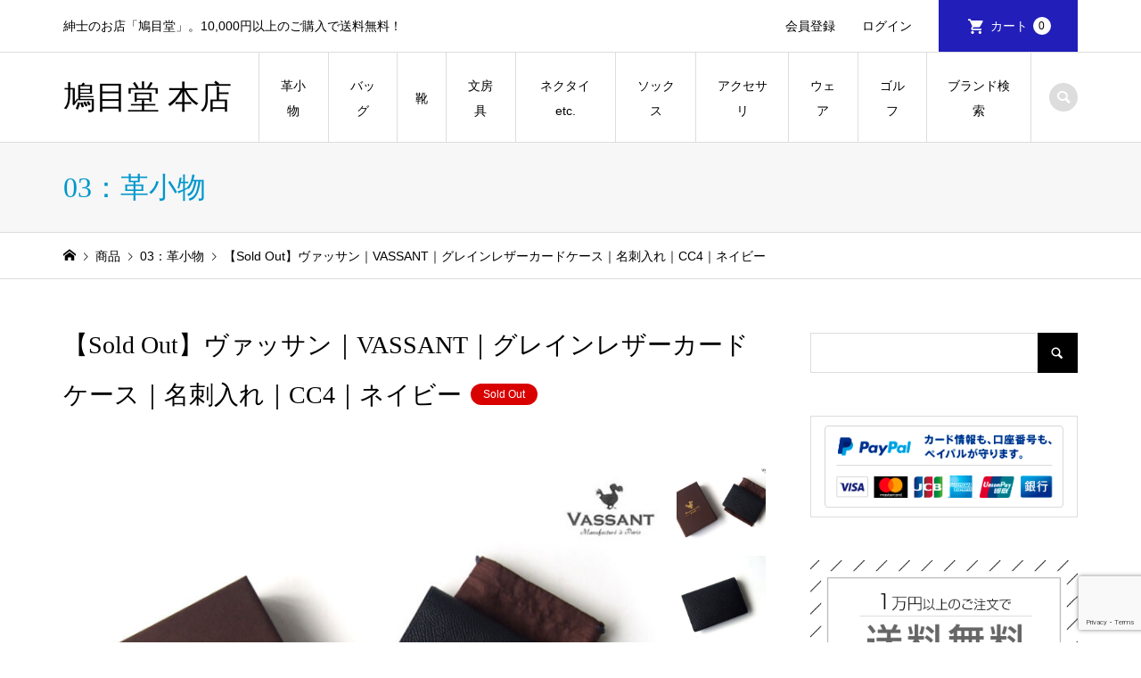

--- FILE ---
content_type: text/html; charset=UTF-8
request_url: https://mens-shop.bamboo-creation.jp/item/03_02_202110_14_vassant/
body_size: 35137
content:
<!DOCTYPE html>
<html lang="ja" prefix="og: https://ogp.me/ns#">
<head >
<meta charset="UTF-8">
<meta name="description" content="紳士のためのネットショップ「鳩目堂」が取り扱うアイテム＜ヴァッサン｜VASSANT＞グレインレザーカードケース｜名刺入れ｜CC4｜ネイビーの商品紹介ページです。">
<meta name="viewport" content="width=device-width">
<style id="jetpack-boost-critical-css">@media all{body:after{content:url(https://mens-shop.bamboo-creation.jp/wp/wp-content/plugins/instagram-feed/img/sbi-sprite.png);display:none}}@media all{ul{box-sizing:border-box}.screen-reader-text{border:0;clip-path:inset(50%);height:1px;margin:-1px;overflow:hidden;padding:0;position:absolute;width:1px;word-wrap:normal!important}html :where(img[class*=wp-image-]){height:auto;max-width:100%}}@media all{*{-webkit-box-sizing:border-box;-moz-box-sizing:border-box;-ms-box-sizing:border-box;-o-box-sizing:border-box;box-sizing:border-box}a,article,aside,body,div,dl,dt,form,h1,h2,header,html,img,label,li,nav,p,span,table,tbody,td,tr,ul{margin:0;padding:0;border:0;outline:0;font-size:100%;font-weight:400;vertical-align:baseline}html{overflow-y:scroll;-webkit-text-size-adjust:100%;-ms-text-size-adjust:100%}ul{list-style:none}table{border-collapse:collapse;border-spacing:0;width:100%}input{outline:0;font-size:100%}input{-webkit-appearance:none;border-radius:0}input[type=radio]{-webkit-appearance:radio}img{-ms-interpolation-mode:bicubic}body{background:#fff;color:#000;font-size:14px;line-height:1;min-width:320px;overflow-x:clip;position:relative;-webkit-font-smoothing:antialiased}a{color:#000;text-decoration:none}img{vertical-align:bottom}html{scroll-behavior:smooth;scroll-padding-top:40px}html:has(.l-header__fix){scroll-padding-top:140px}@media (max-width:991px){html:has(.l-header__fix){scroll-padding-top:90px}}@font-face{font-family:design_plus;font-weight:400;font-style:normal}.l-header{position:relative;width:100%;z-index:999}.l-header__bar{position:relative;width:100%;z-index:998}.l-inner{margin-left:auto;margin-right:auto;position:relative;width:88.8888%;max-width:1200px}.l-2columns{display:-webkit-box;display:-webkit-flex;display:-ms-flexbox;display:flex;-ms-flex-pack:justify;-webkit-justify-content:space-between;justify-content:space-between}.l-2columns .l-primary{width:-webkit-calc(100% - 350px);width:-moz-calc(100% - 350px);width:calc(100% - 350px)}.l-secondary{width:300px}@media only screen and (max-width:991px){.l-2columns{display:block}.l-2columns .l-primary{width:100%}.l-secondary{margin-top:30px;width:100%}}.c-menu-button{display:none;position:absolute;top:0;right:0;text-align:center}.c-menu-button::before{content:"";font-family:design_plus;font-size:18px}@media only screen and (max-width:991px){.c-menu-button{display:block}}.c-search-button{display:block;text-align:center}.c-search-button::before{content:"";font-family:design_plus;font-size:18px}.c-breadcrumb__item{display:inline}.c-breadcrumb__item--home a::before{content:"";font-family:design_plus}.c-breadcrumb__item--home span{display:none}.p-header__top{border-bottom:1px solid #ddd;min-height:58px}.p-header__top__inner{display:-webkit-box;display:-webkit-flex;display:-ms-flexbox;display:flex;-ms-flex-pack:justify;-webkit-justify-content:space-between;justify-content:space-between;position:relative}.p-header-description{font-size:14px;line-height:2;padding:15px 0}@media only screen and (max-width:991px){.p-header__top{display:none}}.p-header__welcart-nav{display:-webkit-box;display:-webkit-flex;display:-ms-flexbox;display:flex;font-size:14px;margin-left:auto;position:relative}.p-header-description+.p-header__welcart-nav{margin-left:15px}.p-header__welcart-nav li a{display:-webkit-box;display:-webkit-flex;display:-ms-flexbox;display:flex;-webkit-box-align:center;-ms-flex-align:center;-ms-grid-row-align:center;-webkit-align-items:center;align-items:center;white-space:nowrap;height:100%;line-height:58px;padding:0 15px}.p-header__welcart-nav li a#js-header-cart{padding:0 30px}.p-header__welcart-nav .p-header__welcart-nav__login a{padding-right:30px}.p-header__welcart-nav__cart a{background:#0097cc;margin-bottom:-1px}.p-header__welcart-nav__cart a{color:#fff!important;padding:0 24px}.p-header__welcart-nav__cart a::before{content:"";display:inline-block;font-family:design_plus;font-size:20px;margin-left:2px;margin-right:6px}.p-header__welcart-nav__badge{background:#fff;border-radius:10px;color:#000!important;display:inline-block;line-height:20px;margin-left:6px;min-width:20px;padding:0 6px;text-align:center;font-size:12px}.p-header__bar{border-bottom:1px solid #ddd;position:relative}.p-header__bar__inner{display:-webkit-box;display:-webkit-flex;display:-ms-flexbox;display:flex;-ms-flex-pack:justify;-webkit-justify-content:space-between;justify-content:space-between;-webkit-box-align:center;-ms-flex-align:center;-ms-grid-row-align:center;-webkit-align-items:center;align-items:center;height:100px;position:relative}@media only screen and (max-width:991px){.p-header__bar__inner{height:59px;position:static}}.p-logo{flex:0 0 auto}.p-header__logo{margin-right:30px}.p-header__logo--text{font-size:36px;line-height:1.2}.p-header__logo--mobile{display:none}@media only screen and (max-width:991px){.p-header__logo{display:none}.p-header__logo--mobile{display:block}.p-header__logo--text{font-size:24px}}.p-header-search{margin-left:20px;flex:0 0 auto}.p-header-search .p-search-button{background:#ddd;border-radius:16px;color:#fff!important;line-height:32px;height:32px;text-align:center;width:32px}.p-header-search form{margin-top:-30px;opacity:0;visibility:hidden;width:280px;position:absolute;top:100%;right:0}.p-header-search__input{background:#fff;border:1px solid #ddd;line-height:45px;height:45px;padding:0 18px;width:100%}@media only screen and (max-width:991px){.p-header-search{display:none}}.p-cart-button{display:none;text-align:center;position:absolute;top:0;right:70px}.p-cart-button::before{content:"";font-family:design_plus;font-size:20px}@media only screen and (max-width:991px){.p-cart-button{display:block}.p-cart-button,.p-menu-button{border-left:1px solid #ddd;line-height:59px;height:59px;width:69px}.p-cart-button .p-header__welcart-nav__badge{background:#0097cc;color:#fff!important;font-size:10px;vertical-align:text-bottom;position:relative;bottom:2px}}@media (min-width:992px){.p-global-nav{border-left:1px solid #ddd;display:-webkit-box!important;display:-webkit-flex!important;display:-ms-flexbox!important;display:flex!important;position:relative}.p-global-nav a{display:block}.p-global-nav li{position:relative}.p-global-nav>li{font-size:14px;height:100px;line-height:2;position:relative}.p-global-nav>li>a{border-right:1px solid #ddd;display:-webkit-box;display:-webkit-flex;display:-ms-flexbox;display:flex;-webkit-box-align:center;-ms-flex-align:center;-ms-grid-row-align:center;-webkit-align-items:center;align-items:center;-webkit-box-pack:center;-ms-flex-pack:center;-webkit-justify-content:center;justify-content:center;font-weight:400;height:101.4px;overflow:hidden;text-align:center;padding:0 20px}.p-global-nav>li>a::after{background:#000;content:"";display:block;height:0;position:absolute;bottom:-1.4px;left:-1px;right:0;z-index:2}.p-global-nav>li.menu-item-has-children>.sub-menu{top:100%;left:-1px}.p-global-nav .sub-menu{background:#f7f7f7;line-height:1.31;visibility:hidden;opacity:0;position:absolute;top:0;left:100%;z-index:1;-webkit-transform:translate3d(0,-5px,0);-moz-transform:translate3d(0,-5px,0);-ms-transform:translate3d(0,-5px,0);transform:translate3d(0,-5px,0)}.p-global-nav .sub-menu a{min-height:50px;padding:15.5px 20px;width:210px}.p-global-nav__item-welcart--mobile{display:none}}@media only screen and (max-width:991px){.p-global-nav{display:none;width:100%;max-height:calc(100vh - 60px);overflow:auto;text-align:left;position:absolute;top:59px;left:0;z-index:1000}.p-global-nav a{display:block;line-height:1.4;min-height:1.4em;padding:13px 41px 13px 22px;width:100%;position:relative}.p-global-nav .menu-item-has-children>a>span::before{content:"";font-family:design_plus;line-height:24px;display:block;margin:auto;position:absolute;top:0;right:17px;bottom:0;text-align:center;width:24px;height:24px}.p-global-nav .sub-menu{background:0 0!important;display:none}.p-global-nav .sub-menu li a{padding-left:1em}}.p-global-nav .menu-megamenu .sub-menu{display:none}.p-megamenu{display:block;font-size:14px;opacity:0;position:absolute;left:0;top:-300px;visibility:hidden;width:100%;z-index:999;-webkit-transform:translate3d(0,-5px,0);-moz-transform:translate3d(0,-5px,0);-ms-transform:translate3d(0,-5px,0);transform:translate3d(0,-5px,0)}.p-megamenu__bg{background:#f7f7f7}.p-megamenu a{color:#000;display:block;line-height:1.8;text-align:center}.p-megamenu .p-megamenu__image{padding-top:61.9%;overflow:hidden;position:relative}.p-megamenu .p-megamenu__image img{display:block;height:100%;object-fit:cover;width:100%;position:absolute;top:0;left:0}.p-megamenu--type2 ul{display:-webkit-box;display:-webkit-flex;display:-ms-flexbox;display:flex;-webkit-flex-wrap:wrap;-ms-flex-wrap:wrap;flex-wrap:wrap}.p-megamenu--type2 li{width:20%}.p-megamenu--type2 a{height:100%;padding:22px 22px 18px}.p-megamenu--type2 .p-megamenu__image{margin-bottom:14px}@media only screen and (max-width:991px){.p-megamenu{display:none!important}}.p-header-view-cart{background:#fff;border:1px solid #ddd;opacity:0;position:absolute;right:5.5556%;top:58px;visibility:hidden;width:322px;z-index:999;-webkit-transform:translate3d(0,-5px,0);-moz-transform:translate3d(0,-5px,0);-ms-transform:translate3d(0,-5px,0);transform:translate3d(0,-5px,0)}.p-header-view-cart .p-wc-empty_cart{padding:60px 12px;text-align:center}@media only screen and (max-width:991px){.p-header-view-cart{background:rgba(255,255,255,.8);border-width:1px 0;left:0;right:0;top:59px;visibility:hidden;width:100%;border-bottom:1px solid #ddd}.p-header-view-cart .p-wc-empty_cart{padding:30px 12px}}.p-page-header{background:#f7f7f7;border-bottom:1px solid #ddd}.p-page-header .p-page-header__inner{display:-webkit-box;display:-webkit-flex;display:-ms-flexbox;display:flex;-webkit-box-align:center;-ms-flex-align:center;-ms-grid-row-align:center;-webkit-align-items:center;align-items:center;min-height:100px;padding:30px 0}.p-page-header__title{color:#0097cc;font-size:32px;line-height:1.2;margin:0}@media only screen and (max-width:991px){.p-page-header{border-top:none}.p-page-header .p-page-header__title{font-size:20px;line-height:1.8}.p-page-header .p-page-header__inner{display:block;min-height:auto;padding:7px 0}}.p-breadcrumb{border-bottom:1px solid #ddd;margin-bottom:60px}.p-breadcrumb__inner{font-size:14px;line-height:1.7;padding:13.5px 0}.p-breadcrumb__item{padding-right:0}.p-breadcrumb__item+.p-breadcrumb__item::before{content:"";display:inline-block;font-family:design_plus;font-size:10px;margin-left:2px;margin-right:2px}@media only screen and (max-width:991px){.p-breadcrumb{margin-bottom:28px}.p-breadcrumb__inner{font-size:12px;line-height:40px;height:40px;overflow:hidden;padding:0;text-overflow:ellipsis;white-space:nowrap}}.p-pagetop{display:none;position:fixed;bottom:0;right:0;z-index:90}.p-pagetop a{background:#000;color:#fff!important;display:block;height:58px;line-height:58px;text-align:center;width:58px}.p-pagetop a::after{content:"";font-family:design_plus;font-size:14px;margin:auto;top:0;right:0;bottom:0;left:0}@media only screen and (max-width:991px){.p-pagetop a{height:50px;line-height:50px;width:50px}}.p-footer-search__input{background:#f7f7f7;border:1px solid #ddd;border-right:none;border-radius:0;height:40px;line-height:40px;padding:0 15px;width:-webkit-calc(100% - 40px);width:calc(100% - 40px)}.p-footer-search__submit{background:#222;border:none;border-radius:0;color:#fff;font-family:design_plus;font-size:16px;height:40px;padding:0;width:40px;position:absolute;top:0;right:0;z-index:2}.p-footer-search--mobile{display:none}@media only screen and (max-width:991px){.p-footer-search--mobile{display:block;margin-bottom:30px;position:relative}}.p-entry__title{font-size:32px;font-weight:500;line-height:1.5;margin-bottom:0;word-wrap:break-word}.p-entry__body{color:#000;line-height:2.4;margin-top:30px}@media only screen and (max-width:991px){.p-entry__title{font-size:20px}.p-entry__body{line-height:2.2;margin-top:20px}}.p-hover-effect__image{overflow:hidden}.p-hover-effect--type1 img{-webkit-transform:scale(1);transform:scale(1);vertical-align:middle}.p-widget{font-size:14px;line-height:1.8}.p-widget-sidebar{margin-bottom:48px}@media only screen and (max-width:991px){.p-widget-sidebar{margin-bottom:30px}}.p-widget p{margin-bottom:.4em}.p-widget img{display:block;height:auto;max-width:100%}.p-widget .screen-reader-text{display:none}.p-widget .searchform{position:relative}.p-widget .searchform #s{background:0 0;border:1px solid #ddd;border-right:none;border-radius:0;height:45px;line-height:45px;padding:0 15px;width:-webkit-calc(100% - 45px);width:calc(100% - 45px)}.p-widget .searchform #searchsubmit{background:#000;border:none;border-radius:0;color:#fff;font-family:design_plus;font-size:16px;height:45px;padding:0;width:45px;position:absolute;top:0;right:0;z-index:2}@media only screen and (max-width:991px){.p-widget .searchform #s{height:40px;line-height:40px;width:-webkit-calc(100% - 40px);width:calc(100% - 40px)}.p-widget .searchform #searchsubmit{height:40px;width:40px}}.p-widget-list__item-thumbnail img{display:block;width:100%;height:100%;position:absolute;top:0;left:0;object-fit:cover}.styled_post_list_tab_widget .tab-radio{display:none}.p-entry-item__title{font-size:28px;font-weight:400;line-height:2;margin-bottom:42px;margin-top:-.5em}.p-entry-item__images{display:-webkit-box;display:-webkit-flex;display:-ms-flexbox;display:flex;-ms-flex-pack:justify;-webkit-justify-content:space-between;justify-content:space-between;margin-bottom:50px}.p-entry-item__mainimage{flex:1 1 auto}.p-entry-item__mainimage img{display:block;height:auto;width:100%;object-fit:cover}.p-entry-item__subimages{flex:0 0 auto;margin-left:10px;width:100px}.p-entry-item__subimage{height:100px;margin-bottom:10px;width:100px}.p-entry-item__subimage:last-child{margin-bottom:0}.p-entry-item__subimage img{display:block;height:100%;width:100%;object-fit:cover}.p-entry-item__body-cart{display:-webkit-box;display:-webkit-flex;display:-ms-flexbox;display:flex;-ms-flex-pack:justify;-webkit-justify-content:space-between;justify-content:space-between;margin-bottom:60px}.p-entry-item__body-cart .p-entry-item__body{margin-top:0;width:47.05%}.p-entry-item__carts{line-height:2}.p-entry-item__cart{background:#f7f7f7;padding:35px 20% 40px}.p-entry-item__tab-content{border:1px solid #ddd;display:none;margin:0!important;padding:50px}.p-entry-item__tab-content>:last-child{margin-bottom:0}.p-entry-item__tabs-container .tab-radio{display:none}@media only screen and (max-width:991px){.p-entry-item{margin-top:-10px}.p-entry-item__title{font-size:20px;margin-bottom:12px;margin-top:-15px}.p-entry-item__images{display:block;margin-bottom:24px}.p-entry-item__mainimage{margin:0-6.25%}.p-entry-item__subimages{display:-webkit-box;display:-webkit-flex;display:-ms-flexbox;display:flex;margin-left:0;margin-top:10px;width:auto}.p-entry-item__subimage{height:auto;margin-bottom:0;margin-right:10px}.p-entry-item__subimage:last-child{margin-right:0}.p-entry-item__body-cart{display:block;margin-bottom:30px}.p-entry-item__body-cart .p-entry-item__body{margin-bottom:30px;width:100%}.p-entry-item__cart{padding:26px 13.75% 30px}.p-entry-item__tab-content{border-left:none;border-right:none;margin:0-6.25%!important;padding:20px 5.5556%}}@media only screen and (max-width:767px){.u-hidden-xs{display:none}}}@media all{@media screen and (max-width:767px){a,body,p,span{font-size:14px;line-height:1.6}img{max-width:100%;height:auto}table{display:block;width:100%;overflow-x:auto;white-space:nowrap}}}@media all{.p-entry__body p{margin-bottom:2em;word-wrap:break-word}.p-entry__body .size-full,.p-entry__body img,.p-entry__body img[class*=attachment-]{max-width:100%;height:auto}.p-entry__body dl{margin-bottom:24px}.p-entry__body dt{font-weight:700}.gallery{margin-bottom:20px}.gallery a img{border:0!important}.gallery-item{float:left;margin:0 4px 4px 0;overflow:hidden;position:relative}.gallery-columns-2 .gallery-item{max-width:48%;max-width:-webkit-calc(50% - 4px);max-width:calc(50% - 4px)}.gallery-columns-2 .gallery-item:nth-of-type(2n){margin-right:0}.q_button{background-color:#535353;box-shadow:0 1px 3px rgba(0,0,0,.15);color:#fff!important;display:inline-block;font-size:100%;font-weight:400;min-width:200px;margin:0;max-width:90%;padding:.6em 1.3em .5em;text-decoration:none;text-align:center;vertical-align:middle}.q_button_wrap{text-align:center;margin:2em auto}.rounded{border-radius:6px}.sz_l{font-size:110%;max-width:90%;min-width:350px;padding:.8em 1.5em .7em}@media only screen and (max-width:767px){.sz_l{max-width:100%;min-width:0;width:100%}}.bt_green{background:#27ae60;color:#fff}}</style>
<!-- Search Engine Optimization by Rank Math - https://rankmath.com/ -->
<title>【Sold Out】ヴァッサン｜VASSANT｜グレインレザーカードケース｜名刺入れ｜CC4｜ネイビー - 鳩目堂 本店</title>
<meta name="description" content="＜アイテム紹介＞上質なグレインレザーが上品な雰囲気を醸し出している名刺入れです。 堅すぎず手に馴染みやすい型押しのグレインレザーは、傷が目立ちにくいのが特徴。 そして、外側はネイビーで、内側はブラウンのバイカラーになっているだけでなく、内側のカード段はカーブになっていて、華やかでエレガントな印象です。"/>
<meta name="robots" content="index, follow, max-snippet:-1, max-video-preview:-1, max-image-preview:large"/>
<link rel="canonical" href="https://mens-shop.bamboo-creation.jp/item/03_02_202110_14_vassant/" />
<meta property="og:locale" content="ja_JP" />
<meta property="og:type" content="article" />
<meta property="og:title" content="【Sold Out】ヴァッサン｜VASSANT｜グレインレザーカードケース｜名刺入れ｜CC4｜ネイビー - 鳩目堂 本店" />
<meta property="og:description" content="＜アイテム紹介＞上質なグレインレザーが上品な雰囲気を醸し出している名刺入れです。 堅すぎず手に馴染みやすい型押しのグレインレザーは、傷が目立ちにくいのが特徴。 そして、外側はネイビーで、内側はブラウンのバイカラーになっているだけでなく、内側のカード段はカーブになっていて、華やかでエレガントな印象です。" />
<meta property="og:url" content="https://mens-shop.bamboo-creation.jp/item/03_02_202110_14_vassant/" />
<meta property="og:site_name" content="鳩目堂 本店" />
<meta property="article:tag" content="ギフト最適品" />
<meta property="article:tag" content="ネイビー" />
<meta property="article:tag" content="フランス" />
<meta property="article:tag" content="レザーケース" />
<meta property="article:tag" content="ヴァッサン" />
<meta property="article:tag" content="状態_未使用" />
<meta property="article:section" content="02：レザーケース" />
<meta property="og:updated_time" content="2023-11-06T19:34:51+09:00" />
<meta property="og:image" content="https://mens-shop.bamboo-creation.jp/wp/wp-content/uploads/2021/10/03_02_vassant_cc4_nvy-1.jpg" />
<meta property="og:image:secure_url" content="https://mens-shop.bamboo-creation.jp/wp/wp-content/uploads/2021/10/03_02_vassant_cc4_nvy-1.jpg" />
<meta property="og:image:width" content="900" />
<meta property="og:image:height" content="600" />
<meta property="og:image:alt" content="ヴァサン｜VASSANT｜グレインレザーカードケース｜名刺入れ｜CC4｜ネイビーイメージ01" />
<meta property="og:image:type" content="image/jpeg" />
<meta property="article:published_time" content="2018-10-22T09:54:00+09:00" />
<meta property="article:modified_time" content="2023-11-06T19:34:51+09:00" />
<meta name="twitter:card" content="summary_large_image" />
<meta name="twitter:title" content="【Sold Out】ヴァッサン｜VASSANT｜グレインレザーカードケース｜名刺入れ｜CC4｜ネイビー - 鳩目堂 本店" />
<meta name="twitter:description" content="＜アイテム紹介＞上質なグレインレザーが上品な雰囲気を醸し出している名刺入れです。 堅すぎず手に馴染みやすい型押しのグレインレザーは、傷が目立ちにくいのが特徴。 そして、外側はネイビーで、内側はブラウンのバイカラーになっているだけでなく、内側のカード段はカーブになっていて、華やかでエレガントな印象です。" />
<meta name="twitter:image" content="https://mens-shop.bamboo-creation.jp/wp/wp-content/uploads/2021/10/03_02_vassant_cc4_nvy-1.jpg" />
<meta name="twitter:label1" content="によって書かれた" />
<meta name="twitter:data1" content="hatomedo" />
<meta name="twitter:label2" content="読む時間" />
<meta name="twitter:data2" content="一分未満" />
<script type="application/ld+json" class="rank-math-schema">{"@context":"https://schema.org","@graph":[{"@type":["MensClothingStore","Organization"],"@id":"https://mens-shop.bamboo-creation.jp/#organization","name":"\u9ce9\u76ee\u5802 \u672c\u5e97","url":"https://mens-shop.bamboo-creation.jp/wp","logo":{"@type":"ImageObject","@id":"https://mens-shop.bamboo-creation.jp/#logo","url":"https://mens-shop.bamboo-creation.jp/wp/wp-content/uploads/2018/04/hatomedo_base_logo_5.png","contentUrl":"https://mens-shop.bamboo-creation.jp/wp/wp-content/uploads/2018/04/hatomedo_base_logo_5.png","caption":"\u9ce9\u76ee\u5802 \u672c\u5e97","inLanguage":"ja","width":"863","height":"300"},"openingHours":["Monday,Tuesday,Wednesday,Thursday,Friday,Saturday,Sunday 09:00-17:00"],"image":{"@id":"https://mens-shop.bamboo-creation.jp/#logo"}},{"@type":"WebSite","@id":"https://mens-shop.bamboo-creation.jp/#website","url":"https://mens-shop.bamboo-creation.jp","name":"\u9ce9\u76ee\u5802 \u672c\u5e97","publisher":{"@id":"https://mens-shop.bamboo-creation.jp/#organization"},"inLanguage":"ja"},{"@type":"ImageObject","@id":"https://mens-shop.bamboo-creation.jp/wp/wp-content/uploads/2021/10/03_02_vassant_cc4_nvy-1.jpg","url":"https://mens-shop.bamboo-creation.jp/wp/wp-content/uploads/2021/10/03_02_vassant_cc4_nvy-1.jpg","width":"900","height":"600","caption":"\u30f4\u30a1\u30b5\u30f3\uff5cVASSANT\uff5c\u30b0\u30ec\u30a4\u30f3\u30ec\u30b6\u30fc\u30ab\u30fc\u30c9\u30b1\u30fc\u30b9\uff5c\u540d\u523a\u5165\u308c\uff5cCC4\uff5c\u30cd\u30a4\u30d3\u30fc\u30a4\u30e1\u30fc\u30b801","inLanguage":"ja"},{"@type":"WebPage","@id":"https://mens-shop.bamboo-creation.jp/item/03_02_202110_14_vassant/#webpage","url":"https://mens-shop.bamboo-creation.jp/item/03_02_202110_14_vassant/","name":"\u3010Sold Out\u3011\u30f4\u30a1\u30c3\u30b5\u30f3\uff5cVASSANT\uff5c\u30b0\u30ec\u30a4\u30f3\u30ec\u30b6\u30fc\u30ab\u30fc\u30c9\u30b1\u30fc\u30b9\uff5c\u540d\u523a\u5165\u308c\uff5cCC4\uff5c\u30cd\u30a4\u30d3\u30fc - \u9ce9\u76ee\u5802 \u672c\u5e97","datePublished":"2018-10-22T09:54:00+09:00","dateModified":"2023-11-06T19:34:51+09:00","isPartOf":{"@id":"https://mens-shop.bamboo-creation.jp/#website"},"primaryImageOfPage":{"@id":"https://mens-shop.bamboo-creation.jp/wp/wp-content/uploads/2021/10/03_02_vassant_cc4_nvy-1.jpg"},"inLanguage":"ja"},{"@type":"Person","@id":"https://mens-shop.bamboo-creation.jp/item/03_02_202110_14_vassant/#author","name":"hatomedo","image":{"@type":"ImageObject","@id":"https://secure.gravatar.com/avatar/c8e0decf694d4aee9f16e5b21bb23b2d77a79c06d1f98bfc671a4f672ba9aff7?s=96&amp;d=mm&amp;r=g","url":"https://secure.gravatar.com/avatar/c8e0decf694d4aee9f16e5b21bb23b2d77a79c06d1f98bfc671a4f672ba9aff7?s=96&amp;d=mm&amp;r=g","caption":"hatomedo","inLanguage":"ja"},"worksFor":{"@id":"https://mens-shop.bamboo-creation.jp/#organization"}},{"@type":"BlogPosting","headline":"\u3010Sold Out\u3011\u30f4\u30a1\u30c3\u30b5\u30f3\uff5cVASSANT\uff5c\u30b0\u30ec\u30a4\u30f3\u30ec\u30b6\u30fc\u30ab\u30fc\u30c9\u30b1\u30fc\u30b9\uff5c\u540d\u523a\u5165\u308c\uff5cCC4\uff5c\u30cd\u30a4\u30d3\u30fc - \u9ce9\u76ee\u5802 \u672c\u5e97","datePublished":"2018-10-22T09:54:00+09:00","dateModified":"2023-11-06T19:34:51+09:00","articleSection":"02\uff1a\u30ec\u30b6\u30fc\u30b1\u30fc\u30b9, 03\uff1a\u9769\u5c0f\u7269, 10001-20000\u5186, 10001-20000\u5186, \u30ae\u30d5\u30c8\u3092\u63a2\u3059, \u30d6\u30e9\u30f3\u30c9, \u30f4\u30a1\u30c3\u30b5\u30f3, \u4fa1\u683c\u3067\u63a2\u3059, \u5546\u54c1, \u5546\u54c1\u30b8\u30e3\u30f3\u30eb","author":{"@id":"https://mens-shop.bamboo-creation.jp/item/03_02_202110_14_vassant/#author","name":"hatomedo"},"publisher":{"@id":"https://mens-shop.bamboo-creation.jp/#organization"},"description":"\uff1c\u30a2\u30a4\u30c6\u30e0\u7d39\u4ecb\uff1e\u4e0a\u8cea\u306a\u30b0\u30ec\u30a4\u30f3\u30ec\u30b6\u30fc\u304c\u4e0a\u54c1\u306a\u96f0\u56f2\u6c17\u3092\u91b8\u3057\u51fa\u3057\u3066\u3044\u308b\u540d\u523a\u5165\u308c\u3067\u3059\u3002 \u5805\u3059\u304e\u305a\u624b\u306b\u99b4\u67d3\u307f\u3084\u3059\u3044\u578b\u62bc\u3057\u306e\u30b0\u30ec\u30a4\u30f3\u30ec\u30b6\u30fc\u306f\u3001\u50b7\u304c\u76ee\u7acb\u3061\u306b\u304f\u3044\u306e\u304c\u7279\u5fb4\u3002 \u305d\u3057\u3066\u3001\u5916\u5074\u306f\u30cd\u30a4\u30d3\u30fc\u3067\u3001\u5185\u5074\u306f\u30d6\u30e9\u30a6\u30f3\u306e\u30d0\u30a4\u30ab\u30e9\u30fc\u306b\u306a\u3063\u3066\u3044\u308b\u3060\u3051\u3067\u306a\u304f\u3001\u5185\u5074\u306e\u30ab\u30fc\u30c9\u6bb5\u306f\u30ab\u30fc\u30d6\u306b\u306a\u3063\u3066\u3044\u3066\u3001\u83ef\u3084\u304b\u3067\u30a8\u30ec\u30ac\u30f3\u30c8\u306a\u5370\u8c61\u3067\u3059\u3002","name":"\u3010Sold Out\u3011\u30f4\u30a1\u30c3\u30b5\u30f3\uff5cVASSANT\uff5c\u30b0\u30ec\u30a4\u30f3\u30ec\u30b6\u30fc\u30ab\u30fc\u30c9\u30b1\u30fc\u30b9\uff5c\u540d\u523a\u5165\u308c\uff5cCC4\uff5c\u30cd\u30a4\u30d3\u30fc - \u9ce9\u76ee\u5802 \u672c\u5e97","@id":"https://mens-shop.bamboo-creation.jp/item/03_02_202110_14_vassant/#richSnippet","isPartOf":{"@id":"https://mens-shop.bamboo-creation.jp/item/03_02_202110_14_vassant/#webpage"},"image":{"@id":"https://mens-shop.bamboo-creation.jp/wp/wp-content/uploads/2021/10/03_02_vassant_cc4_nvy-1.jpg"},"inLanguage":"ja","mainEntityOfPage":{"@id":"https://mens-shop.bamboo-creation.jp/item/03_02_202110_14_vassant/#webpage"}}]}</script>
<!-- /Rank Math WordPress SEO プラグイン -->

<link rel='dns-prefetch' href='//www.googletagmanager.com' />
<link rel='dns-prefetch' href='//stats.wp.com' />
<link rel="alternate" title="oEmbed (JSON)" type="application/json+oembed" href="https://mens-shop.bamboo-creation.jp/wp-json/oembed/1.0/embed?url=https%3A%2F%2Fmens-shop.bamboo-creation.jp%2Fitem%2F03_02_202110_14_vassant%2F" />
<link rel="alternate" title="oEmbed (XML)" type="text/xml+oembed" href="https://mens-shop.bamboo-creation.jp/wp-json/oembed/1.0/embed?url=https%3A%2F%2Fmens-shop.bamboo-creation.jp%2Fitem%2F03_02_202110_14_vassant%2F&#038;format=xml" />
<link rel="preconnect" href="https://fonts.googleapis.com">
<link rel="preconnect" href="https://fonts.gstatic.com" crossorigin>
<link href="https://fonts.googleapis.com/css2?family=Noto+Sans+JP:wght@400;600" rel="stylesheet">
<noscript><link rel='stylesheet' id='all-css-9029ebf3341de3890c2ebca07f7726c1' href='https://mens-shop.bamboo-creation.jp/wp/wp-content/boost-cache/static/4de48dec21.min.css' type='text/css' media='all' /></noscript><link data-media="all" onload="this.media=this.dataset.media; delete this.dataset.media; this.removeAttribute( &apos;onload&apos; );" rel='stylesheet' id='all-css-9029ebf3341de3890c2ebca07f7726c1' href='https://mens-shop.bamboo-creation.jp/wp/wp-content/boost-cache/static/4de48dec21.min.css' type='text/css' media="not all" />
<style id='wp-img-auto-sizes-contain-inline-css'>
img:is([sizes=auto i],[sizes^="auto," i]){contain-intrinsic-size:3000px 1500px}
/*# sourceURL=wp-img-auto-sizes-contain-inline-css */
</style>
<style id='wp-block-library-inline-css'>
:root{--wp-block-synced-color:#7a00df;--wp-block-synced-color--rgb:122,0,223;--wp-bound-block-color:var(--wp-block-synced-color);--wp-editor-canvas-background:#ddd;--wp-admin-theme-color:#007cba;--wp-admin-theme-color--rgb:0,124,186;--wp-admin-theme-color-darker-10:#006ba1;--wp-admin-theme-color-darker-10--rgb:0,107,160.5;--wp-admin-theme-color-darker-20:#005a87;--wp-admin-theme-color-darker-20--rgb:0,90,135;--wp-admin-border-width-focus:2px}@media (min-resolution:192dpi){:root{--wp-admin-border-width-focus:1.5px}}.wp-element-button{cursor:pointer}:root .has-very-light-gray-background-color{background-color:#eee}:root .has-very-dark-gray-background-color{background-color:#313131}:root .has-very-light-gray-color{color:#eee}:root .has-very-dark-gray-color{color:#313131}:root .has-vivid-green-cyan-to-vivid-cyan-blue-gradient-background{background:linear-gradient(135deg,#00d084,#0693e3)}:root .has-purple-crush-gradient-background{background:linear-gradient(135deg,#34e2e4,#4721fb 50%,#ab1dfe)}:root .has-hazy-dawn-gradient-background{background:linear-gradient(135deg,#faaca8,#dad0ec)}:root .has-subdued-olive-gradient-background{background:linear-gradient(135deg,#fafae1,#67a671)}:root .has-atomic-cream-gradient-background{background:linear-gradient(135deg,#fdd79a,#004a59)}:root .has-nightshade-gradient-background{background:linear-gradient(135deg,#330968,#31cdcf)}:root .has-midnight-gradient-background{background:linear-gradient(135deg,#020381,#2874fc)}:root{--wp--preset--font-size--normal:16px;--wp--preset--font-size--huge:42px}.has-regular-font-size{font-size:1em}.has-larger-font-size{font-size:2.625em}.has-normal-font-size{font-size:var(--wp--preset--font-size--normal)}.has-huge-font-size{font-size:var(--wp--preset--font-size--huge)}.has-text-align-center{text-align:center}.has-text-align-left{text-align:left}.has-text-align-right{text-align:right}.has-fit-text{white-space:nowrap!important}#end-resizable-editor-section{display:none}.aligncenter{clear:both}.items-justified-left{justify-content:flex-start}.items-justified-center{justify-content:center}.items-justified-right{justify-content:flex-end}.items-justified-space-between{justify-content:space-between}.screen-reader-text{border:0;clip-path:inset(50%);height:1px;margin:-1px;overflow:hidden;padding:0;position:absolute;width:1px;word-wrap:normal!important}.screen-reader-text:focus{background-color:#ddd;clip-path:none;color:#444;display:block;font-size:1em;height:auto;left:5px;line-height:normal;padding:15px 23px 14px;text-decoration:none;top:5px;width:auto;z-index:100000}html :where(.has-border-color){border-style:solid}html :where([style*=border-top-color]){border-top-style:solid}html :where([style*=border-right-color]){border-right-style:solid}html :where([style*=border-bottom-color]){border-bottom-style:solid}html :where([style*=border-left-color]){border-left-style:solid}html :where([style*=border-width]){border-style:solid}html :where([style*=border-top-width]){border-top-style:solid}html :where([style*=border-right-width]){border-right-style:solid}html :where([style*=border-bottom-width]){border-bottom-style:solid}html :where([style*=border-left-width]){border-left-style:solid}html :where(img[class*=wp-image-]){height:auto;max-width:100%}:where(figure){margin:0 0 1em}html :where(.is-position-sticky){--wp-admin--admin-bar--position-offset:var(--wp-admin--admin-bar--height,0px)}@media screen and (max-width:600px){html :where(.is-position-sticky){--wp-admin--admin-bar--position-offset:0px}}
/*# sourceURL=/wp-includes/css/dist/block-library/common.min.css */
</style>
<style id='classic-theme-styles-inline-css'>
/*! This file is auto-generated */
.wp-block-button__link{color:#fff;background-color:#32373c;border-radius:9999px;box-shadow:none;text-decoration:none;padding:calc(.667em + 2px) calc(1.333em + 2px);font-size:1.125em}.wp-block-file__button{background:#32373c;color:#fff;text-decoration:none}
/*# sourceURL=/wp-includes/css/classic-themes.min.css */
</style>
<noscript><link rel='stylesheet' id='slb_core-css' href='https://mens-shop.bamboo-creation.jp/wp/wp-content/plugins/simple-lightbox/client/css/app.css?ver=2.9.4' media='all' />
</noscript><link data-media="all" onload="this.media=this.dataset.media; delete this.dataset.media; this.removeAttribute( &apos;onload&apos; );" rel='stylesheet' id='slb_core-css' href='https://mens-shop.bamboo-creation.jp/wp/wp-content/plugins/simple-lightbox/client/css/app.css?ver=2.9.4' media="not all" />
<noscript><link rel='stylesheet' id='dashicons-css' href='https://mens-shop.bamboo-creation.jp/wp/wp-includes/css/dashicons.min.css?ver=6.9' media='all' />
</noscript><link data-media="all" onload="this.media=this.dataset.media; delete this.dataset.media; this.removeAttribute( &apos;onload&apos; );" rel='stylesheet' id='dashicons-css' href='https://mens-shop.bamboo-creation.jp/wp/wp-includes/css/dashicons.min.css?ver=6.9' media="not all" />
<style>:root {
  --tcd-font-type1: Arial,"Hiragino Sans","Yu Gothic Medium","Meiryo",sans-serif;
  --tcd-font-type2: "Times New Roman",Times,"Yu Mincho","游明朝","游明朝体","Hiragino Mincho Pro",serif;
  --tcd-font-type3: Palatino,"Yu Kyokasho","游教科書体","UD デジタル 教科書体 N","游明朝","游明朝体","Hiragino Mincho Pro","Meiryo",serif;
  --tcd-font-type-logo: "Noto Sans JP",sans-serif;
}</style>
<script type="text/javascript" src="https://mens-shop.bamboo-creation.jp/wp/wp-includes/js/jquery/jquery.min.js?ver=3.7.1" id="jquery-core-js"></script>
<script type="text/javascript" src="https://mens-shop.bamboo-creation.jp/wp/wp-includes/js/jquery/jquery-migrate.min.js?ver=3.4.1" id="jquery-migrate-js"></script>

<!-- Site Kit によって追加された Google タグ（gtag.js）スニペット -->
<!-- Google アナリティクス スニペット (Site Kit が追加) -->
<script type="text/javascript" src="https://www.googletagmanager.com/gtag/js?id=GT-NGJV2JD" id="google_gtagjs-js" async></script>
<script type="text/javascript" id="google_gtagjs-js-after">
/* <![CDATA[ */
window.dataLayer = window.dataLayer || [];function gtag(){dataLayer.push(arguments);}
gtag("set","linker",{"domains":["mens-shop.bamboo-creation.jp"]});
gtag("js", new Date());
gtag("set", "developer_id.dZTNiMT", true);
gtag("config", "GT-NGJV2JD");
//# sourceURL=google_gtagjs-js-after
/* ]]> */
</script>
<link rel="https://api.w.org/" href="https://mens-shop.bamboo-creation.jp/wp-json/" /><link rel="alternate" title="JSON" type="application/json" href="https://mens-shop.bamboo-creation.jp/wp-json/wp/v2/posts/38276" /><link rel="EditURI" type="application/rsd+xml" title="RSD" href="https://mens-shop.bamboo-creation.jp/wp/xmlrpc.php?rsd" />
<meta name="generator" content="WordPress 6.9" />
<link rel='shortlink' href='https://mens-shop.bamboo-creation.jp/?p=38276' />

<meta property="og:title" content="【Sold Out】ヴァッサン｜VASSANT｜グレインレザーカードケース｜名刺入れ｜CC4｜ネイビー">
<meta property="og:type" content="product">
<meta property="og:description" content="【Sold Out】ヴァッサン｜VASSANT｜グレインレザーカードケース｜名刺入れ｜CC4｜ネイビー">
<meta property="og:url" content="https://mens-shop.bamboo-creation.jp/item/03_02_202110_14_vassant/">
<meta property="og:image" content="https://mens-shop.bamboo-creation.jp/wp/wp-content/uploads/2021/10/03_02_vassant_cc4_nvy-1-150x150.jpg">
<meta property="og:site_name" content="鳩目堂 本店">
<script type="application/ld+json">{"@context":"https:\/\/schema.org\/","@type":"Product","name":"\u3010Sold Out\u3011\u30f4\u30a1\u30c3\u30b5\u30f3\uff5cVASSANT\uff5c\u30b0\u30ec\u30a4\u30f3\u30ec\u30b6\u30fc\u30ab\u30fc\u30c9\u30b1\u30fc\u30b9\uff5c\u540d\u523a\u5165\u308c\uff5cCC4\uff5c\u30cd\u30a4\u30d3\u30fc","image":"https:\/\/mens-shop.bamboo-creation.jp\/wp\/wp-content\/uploads\/2021\/10\/03_02_vassant_cc4_nvy-1.jpg","description":"","productID":"0302-2110-3187","offers":{"@type":"Offer","sku":"0302-2110-3187-1","priceCurrency":"JPY","price":18800,"availability":"https:\/\/schema.org\/SoldOut"}}</script>
            <style type="text/css">              
                
                /* Background color */
                .fbc-page .fbc-wrap .fbc-items {
                    background-color: #edeff0;
                }
                /* Items font size */
                .fbc-page .fbc-wrap .fbc-items li {
                    font-size: 16px;
                }
                
                /* Items' link color */
                .fbc-page .fbc-wrap .fbc-items li a {
                    color: #337ab7;                    
                }
                
                /* Seprator color */
                .fbc-page .fbc-wrap .fbc-items li .fbc-separator {
                    color: #cccccc;
                }
                
                /* Active item & end-text color */
                .fbc-page .fbc-wrap .fbc-items li.active span,
                .fbc-page .fbc-wrap .fbc-items li .fbc-end-text {
                    color: #27272a;
                    font-size: 16px;
                }
            </style>

            <meta name="generator" content="Site Kit by Google 1.170.0" />	<style>img#wpstats{display:none}</style>
		<style>
.p-article-news__date, .p-wc-headline, #wdgctToCart a { color: #221eb9; }
.p-button, .p-global-nav .sub-menu .current-menu-item > a, .p-page-links > span, .p-pager__item .current, .p-headline, .p-widget-sidebar .p-widget__title, .c-comment__form-submit:hover, .p-widget-sidebar.widget_block .wp-block-heading, .c-comment__password-protected, .c-pw__btn--register, .c-pw__btn, .slick-arrow, .slick-dots li.slick-active button, .widget_welcart_login input#member_loginw, .widget_welcart_login input#member_login, #wdgctToCheckout a, #kuroneko_web-dialog #kuroneko_web_token_next { background-color: #221eb9; }
#kuroneko_web-dialog #kuroneko_web_token_cancel { background-color: #918fdc; }
.p-page-links > span, .p-pager__item .current, .slick-dots li.slick-active button, .p-cb__item-header, .p-entry-item__cart dl.item-sku dd input[type="radio"]:checked + label, .p-entry-item__cart dl.item-sku dd label:hover { border-color: #221eb9; }
.c-comment__tab-item.is-active a, .c-comment__tab-item a:hover, .c-comment__tab-item.is-active p { background-color: #221eb9; border-color: #221eb9; }
.c-comment__tab-item.is-active a:after, .c-comment__tab-item.is-active p:after { border-top-color: #221eb9; }
.p-widget-categories .current-cat-item > a { background-color: rgba(34, 30, 185, 0.15); }
a:hover, .p-header__welcart-nav li a:hover, .p-widget-categories .toggle-children:hover, #wdgctToCart a:hover { color: #f49c3d; }
.p-button:hover, .p-page-links a:hover, .p-pager__item a:hover, .p-search-button:hover, .p-pagetop a:hover, .p-footer-search__submit:hover, .p-widget .searchform #searchsubmit:hover, .p-widget-search .p-widget-search__submit:hover, a.p-cb__item-archive-button:hover, .slick-arrow:hover, .slick-dots li:hover button, .widget_welcart_search #searchsubmit:hover, .widget_welcart_login input#member_loginw:hover, .widget_welcart_login input#member_login:hover, #wdgctToCheckout a:hover, #kuroneko_web-dialog #kuroneko_web_token_next:hover, #kuroneko_web-dialog #kuroneko_web_token_cancel:hover { background-color: #f49c3d; }
.p-page-links a:hover, .p-pager__item a:hover, .slick-dots li:hover button { border-color: #f49c3d; }
.p-entry__body a, .custom-html-widget a { color: #1e73be; }
.p-entry__body a:hover, .custom-html-widget a:hover { color: #f49c3d; }
body, input, textarea, .p-entry-item__title .p-article__soldout { font-family: var(--tcd-font-type1); }
.p-logo, .p-entry__title, .p-page-header__title, .p-index-slider__item-catch, .p-cb__item-headline, .p-index-banner__headline, .p-index-boxes__item-headline {
font-family: var(--tcd-font-type2); 
}
.c-font-type--logo a { font-family: var(--tcd-font-type-logo); font-weight: bold !important;}
.c-load--type1 { border: 3px solid rgba(153, 153, 153, 0.2); border-top-color: #000000; }
.p-hover-effect--type1:hover img { -webkit-transform: scale(1.2) rotate(2deg); transform: scale(1.2) rotate(2deg); }
.p-hover-effect--type2 img { margin-left: -8px; }
.p-hover-effect--type2:hover img { margin-left: 8px; }
.p-hover-effect--type2:hover .p-hover-effect__image { background: #000000; }
.p-hover-effect--type2:hover img { opacity: 0.5 }
.p-hover-effect--type3:hover .p-hover-effect__image { background: #000000; }
.p-hover-effect--type3:hover img { opacity: 0.5; }
.p-entry__title { font-size: 32px; }
.p-entry__title, .p-article__title { color: #000000 }
.p-entry__body { font-size: 16px; }
.p-entry__body { color: #000000; }
.p-entry-news__title { font-size: 28px; }
.p-entry-news__title, .p-article-news__title { color: #000000 }
.p-entry-news__body { color: #000000; font-size: 14px; }
.p-entry-item__title { font-size: 28px; }
.p-entry-item__title, .p-article-item__title, .p-article__price { color: #000000; }
.p-entry-item__body, p-wc__body { color: #000000; font-size: 16px; }
.p-price { color: #d80000; }
.p-entry-item__price { font-size: 22px; }
body.l-header__fix .is-header-fixed .l-header__bar { background: rgba(255, 255, 255, 0.8); }
.l-header { background: rgba(255, 255, 255, 0.8); }
.l-header a, .p-global-nav a { color: #000000; }
.p-header__logo--text { font-size: 36px; }
.p-header__welcart-nav__member a, .p-header__welcart-nav__cart a, .p-cart-button .p-header__welcart-nav__badge { background-color: #221eb9; }
.p-header__welcart-nav__member a:hover, .p-header__welcart-nav__cart a:hover, .p-cart-button:hover .p-header__welcart-nav__badge { background-color: #f49c3d; }
.p-global-nav > li > a::after, .p-global-nav > li.current-menu-item > a::after { background-color: #000000; }
.p-megamenu__bg, .p-global-nav .sub-menu { background-color: #f7f7f7; }
.p-megamenu a, .p-global-nav .sub-menu a { color: #000000; }
.p-megamenu a:hover, .p-megamenu li.is-active > a, .p-global-nav .sub-menu a:hover { background-color: #6e6bba; color: #ffffff; }
.p-page-header { background-color: #f7f7f7; }
.p-page-header__title { color: #0097cc; }
.p-page-header__desc { color: #000000; }
.p-footer-widget-area { background-color: #f7f7f7; color: #000000; }
.p-footer-widget-area .p-widget__title,.p-footer-widget-area  .widget_block .wp-block-heading { color: #f4a507; }
.p-footer-widget-area a, .p-footer-widget-area .toggle-children { color: #000000; }
.p-footer-widget-area a:hover { color: #006689; }
@media only screen and (max-width: 991px) {
	.l-header__bar { background-color: rgba(255, 255, 255, 0.8); }
	.p-header__logo--text { font-size: 26px; }
	.p-global-nav { background-color: rgba(247,247,247, 0.8); }
	.p-global-nav a { color: #000000; }
	.p-global-nav a:hover { background-color: rgba(110,107,186, 0.8); color: #ffffff; }
	.p-header-view-cart { background-color: rgba(255, 255, 255, 0.8); }
	.p-entry__title { font-size: 20px; }
	.p-entry__body { font-size: 14px; }
	.p-entry-news__title { font-size: 20px; }
	.p-entry-news__body { font-size: 14px; }
	.p-entry-item__title { font-size: 20px; }
	.p-entry-item__body, p-wc__body { font-size: 14px; }
	.p-entry-item__price { font-size: 20px; }
}
#site_info_widget-2 .p-siteinfo__title { font-size: 36px; }
#site_info_widget-6 .p-siteinfo__title { font-size: 36px; }
#site_info_widget-7 .p-siteinfo__title { font-size: 36px; }
@media only screen and (max-width: 991px) {
	#site_info_widget-2 .p-siteinfo__title { font-size: 26px; }
	#site_info_widget-6 .p-siteinfo__title { font-size: 26px; }
	#site_info_widget-7 .p-siteinfo__title { font-size: 26px; }
}
</style>
<style type="text/css">

</style>
<noscript><style>.lazyload[data-src]{display:none !important;}</style></noscript><style>.lazyload{background-image:none !important;}.lazyload:before{background-image:none !important;}</style><link rel="icon" href="https://mens-shop.bamboo-creation.jp/wp/wp-content/uploads/2018/04/cropped-hatomedo_bamboo_icon_b2-32x32.png" sizes="32x32" />
<link rel="icon" href="https://mens-shop.bamboo-creation.jp/wp/wp-content/uploads/2018/04/cropped-hatomedo_bamboo_icon_b2-192x192.png" sizes="192x192" />
<link rel="apple-touch-icon" href="https://mens-shop.bamboo-creation.jp/wp/wp-content/uploads/2018/04/cropped-hatomedo_bamboo_icon_b2-180x180.png" />
<meta name="msapplication-TileImage" content="https://mens-shop.bamboo-creation.jp/wp/wp-content/uploads/2018/04/cropped-hatomedo_bamboo_icon_b2-270x270.png" />
<!-- Global site tag (gtag.js) - Google Analytics -->
<script async src="https://www.googletagmanager.com/gtag/js?id=UA-143270699-1"></script>
<script>
  window.dataLayer = window.dataLayer || [];
  function gtag(){dataLayer.push(arguments);}
  gtag('js', new Date());

  gtag('config', 'UA-143270699-1');
</script>
</head>
<body class="wp-singular post-template-default single single-post postid-38276 single-format-standard wp-embed-responsive wp-theme-iconic_tcd062 wp-child-theme-iconic_child single-item l-sidebar--type2 l-header__fix">
<header id="js-header" class="l-header">
	<div class="p-header__top">
		<div class="p-header__top__inner l-inner">
			<div class="p-header-description">紳士のお店「鳩目堂」。10,000円以上のご購入で送料無料！</div>
			<ul class="p-header__welcart-nav">
				<li><a href="https://mens-shop.bamboo-creation.jp/usces-member/?usces_page=newmember">会員登録</a></li>
				<li class="p-header__welcart-nav__login"><a href="https://mens-shop.bamboo-creation.jp/usces-member/?usces_page=login">ログイン</a></li>
                <li class="p-header__welcart-nav__cart"><a id="js-header-cart" href="https://mens-shop.bamboo-creation.jp/usces-cart/">カート<span class="p-header__welcart-nav__badge">0</span></a></li>
            </ul>
		</div>
	</div>
	<div class="l-header__bar p-header__bar">
		<div class="p-header__bar__inner l-inner">
			<div class="p-logo p-header__logo p-header__logo--text">
				<a href="https://mens-shop.bamboo-creation.jp/">鳩目堂 本店</a>
			</div>
			<div class="p-logo p-header__logo--mobile p-header__logo--text">
				<a href="https://mens-shop.bamboo-creation.jp/">鳩目堂 本店</a>
			</div>
			<a href="https://mens-shop.bamboo-creation.jp/usces-cart/" id="js-header-cart--mobile" class="p-cart-button c-cart-button"><span class="p-header__welcart-nav__badge">0</span></a>
			<a href="#" id="js-menu-button" class="p-menu-button c-menu-button"></a>
<nav class="p-global-nav__container"><ul id="js-global-nav" class="p-global-nav"><li id="menu-item-16814" class="menu-item menu-item-type-taxonomy menu-item-object-category current-post-ancestor current-menu-parent current-post-parent menu-item-has-children menu-item-16814 menu-megamenu"><a href="https://mens-shop.bamboo-creation.jp/category/item/itemgenre/small_leather_goods-itemgenre/">革小物<span></span></a>
<ul class="sub-menu">
	<li id="menu-item-16876" class="menu-item menu-item-type-taxonomy menu-item-object-category menu-item-16876"><a href="https://mens-shop.bamboo-creation.jp/category/item/itemgenre/small_leather_goods-itemgenre/wallet-small_leather_goods-itemgenre/">01：財布<span></span></a></li>
	<li id="menu-item-16877" class="menu-item menu-item-type-taxonomy menu-item-object-category current-post-ancestor current-menu-parent current-post-parent menu-item-16877"><a href="https://mens-shop.bamboo-creation.jp/category/item/itemgenre/small_leather_goods-itemgenre/leather_case-small_leather_goods-itemgenre/">02：レザーケース<span></span></a></li>
	<li id="menu-item-16878" class="menu-item menu-item-type-taxonomy menu-item-object-category menu-item-16878"><a href="https://mens-shop.bamboo-creation.jp/category/item/itemgenre/small_leather_goods-itemgenre/belt-small_leather_goods-itemgenre/">03：ベルト<span></span></a></li>
</ul>
</li>
<li id="menu-item-16813" class="menu-item menu-item-type-taxonomy menu-item-object-category menu-item-has-children menu-item-16813 menu-megamenu"><a href="https://mens-shop.bamboo-creation.jp/category/item/itemgenre/bag-itemgenre/">バッグ<span></span></a>
<ul class="sub-menu">
	<li id="menu-item-16840" class="menu-item menu-item-type-taxonomy menu-item-object-category menu-item-16840"><a href="https://mens-shop.bamboo-creation.jp/category/item/itemgenre/bag-itemgenre/briefcase-bag-itemgenre/">01：ブリーフケース<span></span></a></li>
	<li id="menu-item-16841" class="menu-item menu-item-type-taxonomy menu-item-object-category menu-item-16841"><a href="https://mens-shop.bamboo-creation.jp/category/item/itemgenre/bag-itemgenre/toto_bag-bag-itemgenre/">02：トートバッグ<span></span></a></li>
	<li id="menu-item-16842" class="menu-item menu-item-type-taxonomy menu-item-object-category menu-item-16842"><a href="https://mens-shop.bamboo-creation.jp/category/item/itemgenre/bag-itemgenre/shoulder_bag-bag-itemgenre/">03：ショルダーバッグ<span></span></a></li>
	<li id="menu-item-16843" class="menu-item menu-item-type-taxonomy menu-item-object-category menu-item-16843"><a href="https://mens-shop.bamboo-creation.jp/category/item/itemgenre/bag-itemgenre/boston_bag-bag-itemgenre/">04：ボストンバッグ<span></span></a></li>
	<li id="menu-item-16844" class="menu-item menu-item-type-taxonomy menu-item-object-category menu-item-16844"><a href="https://mens-shop.bamboo-creation.jp/category/item/itemgenre/bag-itemgenre/hand_bag-bag-itemgenre/">05：ハンドバッグ<span></span></a></li>
	<li id="menu-item-16845" class="menu-item menu-item-type-taxonomy menu-item-object-category menu-item-16845"><a href="https://mens-shop.bamboo-creation.jp/category/item/itemgenre/bag-itemgenre/carry_case/">06：キャリーバッグ<span></span></a></li>
	<li id="menu-item-16852" class="menu-item menu-item-type-taxonomy menu-item-object-category menu-item-16852"><a href="https://mens-shop.bamboo-creation.jp/category/item/itemgenre/bag-itemgenre/clutch_bag-bag-itemgenre/">07：クラッチバッグ<span></span></a></li>
	<li id="menu-item-16853" class="menu-item menu-item-type-taxonomy menu-item-object-category menu-item-16853"><a href="https://mens-shop.bamboo-creation.jp/category/item/itemgenre/bag-itemgenre/back_pack-bag-itemgenre/">08：バックパック<span></span></a></li>
</ul>
</li>
<li id="menu-item-13174" class="menu-item menu-item-type-taxonomy menu-item-object-category menu-item-has-children menu-item-13174 menu-megamenu"><a href="https://mens-shop.bamboo-creation.jp/category/item/itemgenre/shoes-itemgenre/">靴<span></span></a>
<ul class="sub-menu">
	<li id="menu-item-16833" class="menu-item menu-item-type-taxonomy menu-item-object-category menu-item-16833"><a href="https://mens-shop.bamboo-creation.jp/category/item/itemgenre/shoes-itemgenre/dress_shoes-shoes-itemgenre/">01：ドレスシューズ<span></span></a></li>
	<li id="menu-item-16834" class="menu-item menu-item-type-taxonomy menu-item-object-category menu-item-16834"><a href="https://mens-shop.bamboo-creation.jp/category/item/itemgenre/shoes-itemgenre/boots-shoes-itemgenre/">02：ブーツ<span></span></a></li>
	<li id="menu-item-16835" class="menu-item menu-item-type-taxonomy menu-item-object-category menu-item-16835"><a href="https://mens-shop.bamboo-creation.jp/category/item/itemgenre/shoes-itemgenre/sneaker-shoes-itemgenre/">03：スニーカー<span></span></a></li>
	<li id="menu-item-16836" class="menu-item menu-item-type-taxonomy menu-item-object-category menu-item-16836"><a href="https://mens-shop.bamboo-creation.jp/category/item/itemgenre/shoes-itemgenre/sandal-shoes-itemgenre/">04：サンダル<span></span></a></li>
	<li id="menu-item-16837" class="menu-item menu-item-type-taxonomy menu-item-object-category menu-item-16837"><a href="https://mens-shop.bamboo-creation.jp/category/item/itemgenre/shoes-itemgenre/slip_on-shoes-itemgenre/">05：スリッポン<span></span></a></li>
	<li id="menu-item-16838" class="menu-item menu-item-type-taxonomy menu-item-object-category menu-item-16838"><a href="https://mens-shop.bamboo-creation.jp/category/item/itemgenre/shoes-itemgenre/shoe_care-shoes-itemgenre/">06：シューケア用品<span></span></a></li>
</ul>
</li>
<li id="menu-item-16815" class="menu-item menu-item-type-taxonomy menu-item-object-category menu-item-has-children menu-item-16815 menu-megamenu"><a href="https://mens-shop.bamboo-creation.jp/category/item/itemgenre/stationery-itemgenre/">文房具<span></span></a>
<ul class="sub-menu">
	<li id="menu-item-16871" class="menu-item menu-item-type-taxonomy menu-item-object-category menu-item-16871"><a href="https://mens-shop.bamboo-creation.jp/category/item/itemgenre/stationery-itemgenre/notebook-stationery-itemgenre/">01：手帳<span></span></a></li>
	<li id="menu-item-16872" class="menu-item menu-item-type-taxonomy menu-item-object-category menu-item-16872"><a href="https://mens-shop.bamboo-creation.jp/category/item/itemgenre/stationery-itemgenre/%ef%bd%97riting_instrument-stationery-itemgenre/">02：筆記具<span></span></a></li>
	<li id="menu-item-16873" class="menu-item menu-item-type-taxonomy menu-item-object-category menu-item-16873"><a href="https://mens-shop.bamboo-creation.jp/category/item/itemgenre/stationery-itemgenre/document_case-stationery-itemgenre/">03：ドキュメントケース<span></span></a></li>
	<li id="menu-item-16874" class="menu-item menu-item-type-taxonomy menu-item-object-category menu-item-16874"><a href="https://mens-shop.bamboo-creation.jp/category/item/itemgenre/stationery-itemgenre/pen_case-stationery-itemgenre/">04：ペンケース<span></span></a></li>
	<li id="menu-item-16875" class="menu-item menu-item-type-taxonomy menu-item-object-category menu-item-16875"><a href="https://mens-shop.bamboo-creation.jp/category/item/itemgenre/stationery-itemgenre/letter_set-stationery-itemgenre/">05：レターセット<span></span></a></li>
</ul>
</li>
<li id="menu-item-16816" class="menu-item menu-item-type-taxonomy menu-item-object-category menu-item-has-children menu-item-16816 menu-megamenu"><a href="https://mens-shop.bamboo-creation.jp/category/item/itemgenre/necktie_others-itemgenre/">ネクタイetc.<span></span></a>
<ul class="sub-menu">
	<li id="menu-item-16860" class="menu-item menu-item-type-taxonomy menu-item-object-category menu-item-16860"><a href="https://mens-shop.bamboo-creation.jp/category/item/itemgenre/necktie_others-itemgenre/neck_tie-necktie_others-itemgenre/">01：ネクタイ<span></span></a></li>
	<li id="menu-item-16861" class="menu-item menu-item-type-taxonomy menu-item-object-category menu-item-16861"><a href="https://mens-shop.bamboo-creation.jp/category/item/itemgenre/necktie_others-itemgenre/bow_tie-necktie_others-itemgenre/">02：ボウタイ<span></span></a></li>
	<li id="menu-item-16862" class="menu-item menu-item-type-taxonomy menu-item-object-category menu-item-16862"><a href="https://mens-shop.bamboo-creation.jp/category/item/itemgenre/necktie_others-itemgenre/scarf-necktie_others-itemgenre/">03：スカーフ<span></span></a></li>
	<li id="menu-item-16863" class="menu-item menu-item-type-taxonomy menu-item-object-category menu-item-16863"><a href="https://mens-shop.bamboo-creation.jp/category/item/itemgenre/necktie_others-itemgenre/chief-necktie_others-itemgenre/">04：チーフ<span></span></a></li>
	<li id="menu-item-16864" class="menu-item menu-item-type-taxonomy menu-item-object-category menu-item-16864"><a href="https://mens-shop.bamboo-creation.jp/category/item/itemgenre/necktie_others-itemgenre/stole-necktie_others-itemgenre/">05：ストール<span></span></a></li>
</ul>
</li>
<li id="menu-item-16821" class="menu-item menu-item-type-taxonomy menu-item-object-category menu-item-has-children menu-item-16821 menu-megamenu"><a href="https://mens-shop.bamboo-creation.jp/category/item/itemgenre/socks-itemgenre/">ソックス<span></span></a>
<ul class="sub-menu">
	<li id="menu-item-16865" class="menu-item menu-item-type-taxonomy menu-item-object-category menu-item-16865"><a href="https://mens-shop.bamboo-creation.jp/category/item/itemgenre/socks-itemgenre/biz_socks-socks-itemgenre/">01：ビジネスソックス<span></span></a></li>
	<li id="menu-item-16866" class="menu-item menu-item-type-taxonomy menu-item-object-category menu-item-16866"><a href="https://mens-shop.bamboo-creation.jp/category/item/itemgenre/socks-itemgenre/casual_socks-socks-itemgenre/">02：カジュアルソックス<span></span></a></li>
</ul>
</li>
<li id="menu-item-16817" class="menu-item menu-item-type-taxonomy menu-item-object-category menu-item-has-children menu-item-16817 menu-megamenu"><a href="https://mens-shop.bamboo-creation.jp/category/item/itemgenre/accessory-general_goods-itemgenre/">アクセサリ<span></span></a>
<ul class="sub-menu">
	<li id="menu-item-16867" class="menu-item menu-item-type-taxonomy menu-item-object-category menu-item-16867"><a href="https://mens-shop.bamboo-creation.jp/category/item/itemgenre/accessory-general_goods-itemgenre/lapel_pin/">01：ラペルピン<span></span></a></li>
	<li id="menu-item-16868" class="menu-item menu-item-type-taxonomy menu-item-object-category menu-item-16868"><a href="https://mens-shop.bamboo-creation.jp/category/item/itemgenre/accessory-general_goods-itemgenre/cuffs-accessory-general_goods-itemgenre/">02：カフス<span></span></a></li>
	<li id="menu-item-16869" class="menu-item menu-item-type-taxonomy menu-item-object-category menu-item-16869"><a href="https://mens-shop.bamboo-creation.jp/category/item/itemgenre/accessory-general_goods-itemgenre/general_goods-accessory-general_goods-itemgenre/">03：雑貨<span></span></a></li>
	<li id="menu-item-16870" class="menu-item menu-item-type-taxonomy menu-item-object-category menu-item-16870"><a href="https://mens-shop.bamboo-creation.jp/category/item/itemgenre/accessory-general_goods-itemgenre/travel_item/">04：旅行用品<span></span></a></li>
</ul>
</li>
<li id="menu-item-16819" class="menu-item menu-item-type-taxonomy menu-item-object-category menu-item-has-children menu-item-16819 menu-megamenu"><a href="https://mens-shop.bamboo-creation.jp/category/item/itemgenre/wear-itemgenre/">ウェア<span></span></a>
<ul class="sub-menu">
	<li id="menu-item-16854" class="menu-item menu-item-type-taxonomy menu-item-object-category menu-item-16854"><a href="https://mens-shop.bamboo-creation.jp/category/item/itemgenre/wear-itemgenre/coat-wear-itemgenre/">01：コート<span></span></a></li>
	<li id="menu-item-16855" class="menu-item menu-item-type-taxonomy menu-item-object-category menu-item-16855"><a href="https://mens-shop.bamboo-creation.jp/category/item/itemgenre/wear-itemgenre/jacket-wear-itemgenre/">02：ジャケット<span></span></a></li>
	<li id="menu-item-16856" class="menu-item menu-item-type-taxonomy menu-item-object-category menu-item-16856"><a href="https://mens-shop.bamboo-creation.jp/category/item/itemgenre/wear-itemgenre/shirts-wear-itemgenre/">03：シャツ<span></span></a></li>
	<li id="menu-item-16857" class="menu-item menu-item-type-taxonomy menu-item-object-category menu-item-16857"><a href="https://mens-shop.bamboo-creation.jp/category/item/itemgenre/wear-itemgenre/vest-wear-itemgenre/">04：ベスト<span></span></a></li>
	<li id="menu-item-16858" class="menu-item menu-item-type-taxonomy menu-item-object-category menu-item-16858"><a href="https://mens-shop.bamboo-creation.jp/category/item/itemgenre/wear-itemgenre/knitt/">05：ニット・カットソー<span></span></a></li>
	<li id="menu-item-16859" class="menu-item menu-item-type-taxonomy menu-item-object-category menu-item-16859"><a href="https://mens-shop.bamboo-creation.jp/category/item/itemgenre/wear-itemgenre/pants-wear-itemgenre/">06：パンツ<span></span></a></li>
</ul>
</li>
<li id="menu-item-58853" class="menu-item menu-item-type-taxonomy menu-item-object-category menu-item-has-children menu-item-58853 menu-megamenu"><a href="https://mens-shop.bamboo-creation.jp/category/item/itemgenre/golf/">ゴルフ<span></span></a>
<ul class="sub-menu">
	<li id="menu-item-58854" class="menu-item menu-item-type-taxonomy menu-item-object-category menu-item-58854"><a href="https://mens-shop.bamboo-creation.jp/category/item/itemgenre/golf/golf_wear/">01：ゴルフウェア<span></span></a></li>
	<li id="menu-item-58855" class="menu-item menu-item-type-taxonomy menu-item-object-category menu-item-58855"><a href="https://mens-shop.bamboo-creation.jp/category/item/itemgenre/golf/golf_accessory/">02：ゴルフアクセサリー<span></span></a></li>
	<li id="menu-item-58856" class="menu-item menu-item-type-taxonomy menu-item-object-category menu-item-58856"><a href="https://mens-shop.bamboo-creation.jp/category/item/itemgenre/golf/golf_socks/">03：ゴルフソックス<span></span></a></li>
</ul>
</li>
<li id="menu-item-17254" class="menu-item menu-item-type-post_type menu-item-object-page menu-item-17254"><a href="https://mens-shop.bamboo-creation.jp/brand_list/">ブランド検索<span></span></a></li>
<li class="p-global-nav__item-welcart--mobile"><a href="https://mens-shop.bamboo-creation.jp/usces-member/?usces_page=newmember">会員登録</a></li>
<li class="p-global-nav__item-welcart--mobile"><a href="https://mens-shop.bamboo-creation.jp/usces-member/?usces_page=login">ログイン</a></li>
</ul></nav>
			<div class="p-header-search">
				<form action="https://mens-shop.bamboo-creation.jp/" method="get">
					<input type="text" name="s" value="" class="p-header-search__input" placeholder="SEARCH">
				</form>
				<a href="#" id="js-search-button" class="p-search-button c-search-button"></a>
			</div>
		</div>
	</div>
	<div id="p-megamenu--16814" class="p-megamenu p-megamenu--type2 p-megamenu-parent-category p-megamenu-term-id-550">
		<ul class="l-inner p-megamenu__bg">
			<li class="p-megamenu__last-row"><a class="p-hover-effect--type1" href="https://mens-shop.bamboo-creation.jp/category/item/itemgenre/small_leather_goods-itemgenre/wallet-small_leather_goods-itemgenre/"><div class="p-megamenu__image p-hover-effect__image js-object-fit-cover"><img src="[data-uri]" alt="" data-src="https://mens-shop.bamboo-creation.jp/wp/wp-content/uploads/2019/01/03_leather_goods_01_wallet.jpg" decoding="async" class="lazyload" data-eio-rwidth="210" data-eio-rheight="130"><noscript><img src="https://mens-shop.bamboo-creation.jp/wp/wp-content/uploads/2019/01/03_leather_goods_01_wallet.jpg" alt="" data-eio="l"></noscript></div>01：財布</a></li>
			<li class="p-megamenu__last-row"><a class="p-hover-effect--type1" href="https://mens-shop.bamboo-creation.jp/category/item/itemgenre/small_leather_goods-itemgenre/leather_case-small_leather_goods-itemgenre/"><div class="p-megamenu__image p-hover-effect__image js-object-fit-cover"><img src="[data-uri]" alt="" data-src="https://mens-shop.bamboo-creation.jp/wp/wp-content/uploads/2019/01/03_leather_goods_02_leather_case.jpg" decoding="async" class="lazyload" data-eio-rwidth="210" data-eio-rheight="130"><noscript><img src="https://mens-shop.bamboo-creation.jp/wp/wp-content/uploads/2019/01/03_leather_goods_02_leather_case.jpg" alt="" data-eio="l"></noscript></div>02：レザーケース</a></li>
			<li class="p-megamenu__last-row"><a class="p-hover-effect--type1" href="https://mens-shop.bamboo-creation.jp/category/item/itemgenre/small_leather_goods-itemgenre/belt-small_leather_goods-itemgenre/"><div class="p-megamenu__image p-hover-effect__image js-object-fit-cover"><img src="[data-uri]" alt="" data-src="https://mens-shop.bamboo-creation.jp/wp/wp-content/uploads/2019/01/03_leather_goods_03_belt.jpg" decoding="async" class="lazyload" data-eio-rwidth="210" data-eio-rheight="130"><noscript><img src="https://mens-shop.bamboo-creation.jp/wp/wp-content/uploads/2019/01/03_leather_goods_03_belt.jpg" alt="" data-eio="l"></noscript></div>03：ベルト</a></li>
		</ul>
	</div>
	<div id="p-megamenu--16813" class="p-megamenu p-megamenu--type2 p-megamenu-parent-category p-megamenu-term-id-538">
		<ul class="l-inner p-megamenu__bg">
			<li><a class="p-hover-effect--type1" href="https://mens-shop.bamboo-creation.jp/category/item/itemgenre/bag-itemgenre/briefcase-bag-itemgenre/"><div class="p-megamenu__image p-hover-effect__image js-object-fit-cover"><img src="[data-uri]" alt="" data-src="https://mens-shop.bamboo-creation.jp/wp/wp-content/uploads/2019/01/02_01_briefcase_img_new.jpg" decoding="async" class="lazyload" data-eio-rwidth="210" data-eio-rheight="130"><noscript><img src="https://mens-shop.bamboo-creation.jp/wp/wp-content/uploads/2019/01/02_01_briefcase_img_new.jpg" alt="" data-eio="l"></noscript></div>01：ブリーフケース</a></li>
			<li><a class="p-hover-effect--type1" href="https://mens-shop.bamboo-creation.jp/category/item/itemgenre/bag-itemgenre/toto_bag-bag-itemgenre/"><div class="p-megamenu__image p-hover-effect__image js-object-fit-cover"><img src="[data-uri]" alt="" data-src="https://mens-shop.bamboo-creation.jp/wp/wp-content/uploads/2019/01/02_02_totobag_img.jpg" decoding="async" class="lazyload" data-eio-rwidth="210" data-eio-rheight="130"><noscript><img src="https://mens-shop.bamboo-creation.jp/wp/wp-content/uploads/2019/01/02_02_totobag_img.jpg" alt="" data-eio="l"></noscript></div>02：トートバッグ</a></li>
			<li><a class="p-hover-effect--type1" href="https://mens-shop.bamboo-creation.jp/category/item/itemgenre/bag-itemgenre/shoulder_bag-bag-itemgenre/"><div class="p-megamenu__image p-hover-effect__image js-object-fit-cover"><img src="[data-uri]" alt="" data-src="https://mens-shop.bamboo-creation.jp/wp/wp-content/uploads/2019/01/02_03_shoulderbag_img.jpg" decoding="async" class="lazyload" data-eio-rwidth="210" data-eio-rheight="130"><noscript><img src="https://mens-shop.bamboo-creation.jp/wp/wp-content/uploads/2019/01/02_03_shoulderbag_img.jpg" alt="" data-eio="l"></noscript></div>03：ショルダーバッグ</a></li>
			<li><a class="p-hover-effect--type1" href="https://mens-shop.bamboo-creation.jp/category/item/itemgenre/bag-itemgenre/boston_bag-bag-itemgenre/"><div class="p-megamenu__image p-hover-effect__image js-object-fit-cover"><img src="[data-uri]" alt="" data-src="https://mens-shop.bamboo-creation.jp/wp/wp-content/uploads/2019/01/02_04_bostonbag_img.jpg" decoding="async" class="lazyload" data-eio-rwidth="210" data-eio-rheight="130"><noscript><img src="https://mens-shop.bamboo-creation.jp/wp/wp-content/uploads/2019/01/02_04_bostonbag_img.jpg" alt="" data-eio="l"></noscript></div>04：ボストンバッグ</a></li>
			<li><a class="p-hover-effect--type1" href="https://mens-shop.bamboo-creation.jp/category/item/itemgenre/bag-itemgenre/hand_bag-bag-itemgenre/"><div class="p-megamenu__image p-hover-effect__image js-object-fit-cover"><img src="[data-uri]" alt="" data-src="https://mens-shop.bamboo-creation.jp/wp/wp-content/uploads/2019/01/02_05_handbag_img.jpg" decoding="async" class="lazyload" data-eio-rwidth="210" data-eio-rheight="130"><noscript><img src="https://mens-shop.bamboo-creation.jp/wp/wp-content/uploads/2019/01/02_05_handbag_img.jpg" alt="" data-eio="l"></noscript></div>05：ハンドバッグ</a></li>
			<li class="p-megamenu__last-row"><a class="p-hover-effect--type1" href="https://mens-shop.bamboo-creation.jp/category/item/itemgenre/bag-itemgenre/carry_case/"><div class="p-megamenu__image p-hover-effect__image js-object-fit-cover"><img src="[data-uri]" alt="" data-src="https://mens-shop.bamboo-creation.jp/wp/wp-content/uploads/2019/01/02_06_carry_case_img.jpg" decoding="async" class="lazyload" data-eio-rwidth="210" data-eio-rheight="130"><noscript><img src="https://mens-shop.bamboo-creation.jp/wp/wp-content/uploads/2019/01/02_06_carry_case_img.jpg" alt="" data-eio="l"></noscript></div>06：キャリーバッグ</a></li>
			<li class="p-megamenu__last-row"><a class="p-hover-effect--type1" href="https://mens-shop.bamboo-creation.jp/category/item/itemgenre/bag-itemgenre/clutch_bag-bag-itemgenre/"><div class="p-megamenu__image p-hover-effect__image js-object-fit-cover"><img src="[data-uri]" alt="" data-src="https://mens-shop.bamboo-creation.jp/wp/wp-content/uploads/2019/01/02_07_clutch_img.jpg" decoding="async" class="lazyload" data-eio-rwidth="210" data-eio-rheight="130"><noscript><img src="https://mens-shop.bamboo-creation.jp/wp/wp-content/uploads/2019/01/02_07_clutch_img.jpg" alt="" data-eio="l"></noscript></div>07：クラッチバッグ</a></li>
			<li class="p-megamenu__last-row"><a class="p-hover-effect--type1" href="https://mens-shop.bamboo-creation.jp/category/item/itemgenre/bag-itemgenre/back_pack-bag-itemgenre/"><div class="p-megamenu__image p-hover-effect__image js-object-fit-cover"><img src="[data-uri]" alt="" data-src="https://mens-shop.bamboo-creation.jp/wp/wp-content/uploads/2019/01/02_08_backpack_img.jpg" decoding="async" class="lazyload" data-eio-rwidth="210" data-eio-rheight="130"><noscript><img src="https://mens-shop.bamboo-creation.jp/wp/wp-content/uploads/2019/01/02_08_backpack_img.jpg" alt="" data-eio="l"></noscript></div>08：バックパック</a></li>
		</ul>
	</div>
	<div id="p-megamenu--13174" class="p-megamenu p-megamenu--type2 p-megamenu-parent-category p-megamenu-term-id-531">
		<ul class="l-inner p-megamenu__bg">
			<li><a class="p-hover-effect--type1" href="https://mens-shop.bamboo-creation.jp/category/item/itemgenre/shoes-itemgenre/dress_shoes-shoes-itemgenre/"><div class="p-megamenu__image p-hover-effect__image js-object-fit-cover"><img src="[data-uri]" alt="" data-src="https://mens-shop.bamboo-creation.jp/wp/wp-content/uploads/2019/01/01_01_dress_shoes_new.jpg" decoding="async" class="lazyload" data-eio-rwidth="210" data-eio-rheight="130"><noscript><img src="https://mens-shop.bamboo-creation.jp/wp/wp-content/uploads/2019/01/01_01_dress_shoes_new.jpg" alt="" data-eio="l"></noscript></div>01：ドレスシューズ</a></li>
			<li><a class="p-hover-effect--type1" href="https://mens-shop.bamboo-creation.jp/category/item/itemgenre/shoes-itemgenre/boots-shoes-itemgenre/"><div class="p-megamenu__image p-hover-effect__image js-object-fit-cover"><img src="[data-uri]" alt="" data-src="https://mens-shop.bamboo-creation.jp/wp/wp-content/uploads/2019/01/01_02_boot.jpg" decoding="async" class="lazyload" data-eio-rwidth="210" data-eio-rheight="130"><noscript><img src="https://mens-shop.bamboo-creation.jp/wp/wp-content/uploads/2019/01/01_02_boot.jpg" alt="" data-eio="l"></noscript></div>02：ブーツ</a></li>
			<li><a class="p-hover-effect--type1" href="https://mens-shop.bamboo-creation.jp/category/item/itemgenre/shoes-itemgenre/sneaker-shoes-itemgenre/"><div class="p-megamenu__image p-hover-effect__image js-object-fit-cover"><img src="[data-uri]" alt="" data-src="https://mens-shop.bamboo-creation.jp/wp/wp-content/uploads/2019/01/01_03_sneaker.jpg" decoding="async" class="lazyload" data-eio-rwidth="210" data-eio-rheight="130"><noscript><img src="https://mens-shop.bamboo-creation.jp/wp/wp-content/uploads/2019/01/01_03_sneaker.jpg" alt="" data-eio="l"></noscript></div>03：スニーカー</a></li>
			<li><a class="p-hover-effect--type1" href="https://mens-shop.bamboo-creation.jp/category/item/itemgenre/shoes-itemgenre/sandal-shoes-itemgenre/"><div class="p-megamenu__image p-hover-effect__image js-object-fit-cover"><img src="[data-uri]" alt="" data-src="https://mens-shop.bamboo-creation.jp/wp/wp-content/uploads/2019/01/03_04_sandle.jpg" decoding="async" class="lazyload" data-eio-rwidth="210" data-eio-rheight="130"><noscript><img src="https://mens-shop.bamboo-creation.jp/wp/wp-content/uploads/2019/01/03_04_sandle.jpg" alt="" data-eio="l"></noscript></div>04：サンダル</a></li>
			<li><a class="p-hover-effect--type1" href="https://mens-shop.bamboo-creation.jp/category/item/itemgenre/shoes-itemgenre/slip_on-shoes-itemgenre/"><div class="p-megamenu__image p-hover-effect__image js-object-fit-cover"><img src="[data-uri]" alt="" data-src="https://mens-shop.bamboo-creation.jp/wp/wp-content/uploads/2019/01/01_05_sliipon.jpg" decoding="async" class="lazyload" data-eio-rwidth="210" data-eio-rheight="130"><noscript><img src="https://mens-shop.bamboo-creation.jp/wp/wp-content/uploads/2019/01/01_05_sliipon.jpg" alt="" data-eio="l"></noscript></div>05：スリッポン</a></li>
			<li class="p-megamenu__last-row"><a class="p-hover-effect--type1" href="https://mens-shop.bamboo-creation.jp/category/item/itemgenre/shoes-itemgenre/shoe_care-shoes-itemgenre/"><div class="p-megamenu__image p-hover-effect__image js-object-fit-cover"><img src="[data-uri]" alt="" data-src="https://mens-shop.bamboo-creation.jp/wp/wp-content/uploads/2019/01/01_06_shoe_care.jpg" decoding="async" class="lazyload" data-eio-rwidth="210" data-eio-rheight="130"><noscript><img src="https://mens-shop.bamboo-creation.jp/wp/wp-content/uploads/2019/01/01_06_shoe_care.jpg" alt="" data-eio="l"></noscript></div>06：シューケア用品</a></li>
		</ul>
	</div>
	<div id="p-megamenu--16815" class="p-megamenu p-megamenu--type2 p-megamenu-parent-category p-megamenu-term-id-554">
		<ul class="l-inner p-megamenu__bg">
			<li><a class="p-hover-effect--type1" href="https://mens-shop.bamboo-creation.jp/category/item/itemgenre/stationery-itemgenre/notebook-stationery-itemgenre/"><div class="p-megamenu__image p-hover-effect__image js-object-fit-cover"><img src="[data-uri]" alt="" data-src="https://mens-shop.bamboo-creation.jp/wp/wp-content/uploads/2019/01/04_01_note.jpg" decoding="async" class="lazyload" data-eio-rwidth="210" data-eio-rheight="130"><noscript><img src="https://mens-shop.bamboo-creation.jp/wp/wp-content/uploads/2019/01/04_01_note.jpg" alt="" data-eio="l"></noscript></div>01：手帳</a></li>
			<li><a class="p-hover-effect--type1" href="https://mens-shop.bamboo-creation.jp/category/item/itemgenre/stationery-itemgenre/%ef%bd%97riting_instrument-stationery-itemgenre/"><div class="p-megamenu__image p-hover-effect__image js-object-fit-cover"><img src="[data-uri]" alt="" data-src="https://mens-shop.bamboo-creation.jp/wp/wp-content/uploads/2019/01/04_02_pen.jpg" decoding="async" class="lazyload" data-eio-rwidth="210" data-eio-rheight="130"><noscript><img src="https://mens-shop.bamboo-creation.jp/wp/wp-content/uploads/2019/01/04_02_pen.jpg" alt="" data-eio="l"></noscript></div>02：筆記具</a></li>
			<li><a class="p-hover-effect--type1" href="https://mens-shop.bamboo-creation.jp/category/item/itemgenre/stationery-itemgenre/document_case-stationery-itemgenre/"><div class="p-megamenu__image p-hover-effect__image js-object-fit-cover"><img src="[data-uri]" alt="" data-src="https://mens-shop.bamboo-creation.jp/wp/wp-content/uploads/2019/01/04_03_documentcase.jpg" decoding="async" class="lazyload" data-eio-rwidth="210" data-eio-rheight="130"><noscript><img src="https://mens-shop.bamboo-creation.jp/wp/wp-content/uploads/2019/01/04_03_documentcase.jpg" alt="" data-eio="l"></noscript></div>03：ドキュメントケース</a></li>
			<li><a class="p-hover-effect--type1" href="https://mens-shop.bamboo-creation.jp/category/item/itemgenre/stationery-itemgenre/pen_case-stationery-itemgenre/"><div class="p-megamenu__image p-hover-effect__image js-object-fit-cover"><img src="[data-uri]" alt="" data-src="https://mens-shop.bamboo-creation.jp/wp/wp-content/uploads/2019/01/04_04_pencase.jpg" decoding="async" class="lazyload" data-eio-rwidth="210" data-eio-rheight="130"><noscript><img src="https://mens-shop.bamboo-creation.jp/wp/wp-content/uploads/2019/01/04_04_pencase.jpg" alt="" data-eio="l"></noscript></div>04：ペンケース</a></li>
			<li><a class="p-hover-effect--type1" href="https://mens-shop.bamboo-creation.jp/category/item/itemgenre/stationery-itemgenre/letter_set-stationery-itemgenre/"><div class="p-megamenu__image p-hover-effect__image js-object-fit-cover"><img src="[data-uri]" alt="" data-src="https://mens-shop.bamboo-creation.jp/wp/wp-content/uploads/2019/01/04_05_letter_set.jpg" decoding="async" class="lazyload" data-eio-rwidth="210" data-eio-rheight="130"><noscript><img src="https://mens-shop.bamboo-creation.jp/wp/wp-content/uploads/2019/01/04_05_letter_set.jpg" alt="" data-eio="l"></noscript></div>05：レターセット</a></li>
		</ul>
	</div>
	<div id="p-megamenu--16816" class="p-megamenu p-megamenu--type2 p-megamenu-parent-category p-megamenu-term-id-560">
		<ul class="l-inner p-megamenu__bg">
			<li><a class="p-hover-effect--type1" href="https://mens-shop.bamboo-creation.jp/category/item/itemgenre/necktie_others-itemgenre/neck_tie-necktie_others-itemgenre/"><div class="p-megamenu__image p-hover-effect__image js-object-fit-cover"><img src="[data-uri]" alt="" data-src="https://mens-shop.bamboo-creation.jp/wp/wp-content/uploads/2019/01/05_01_necktie.jpg" decoding="async" class="lazyload" data-eio-rwidth="210" data-eio-rheight="130"><noscript><img src="https://mens-shop.bamboo-creation.jp/wp/wp-content/uploads/2019/01/05_01_necktie.jpg" alt="" data-eio="l"></noscript></div>01：ネクタイ</a></li>
			<li><a class="p-hover-effect--type1" href="https://mens-shop.bamboo-creation.jp/category/item/itemgenre/necktie_others-itemgenre/bow_tie-necktie_others-itemgenre/"><div class="p-megamenu__image p-hover-effect__image js-object-fit-cover"><img src="[data-uri]" alt="" data-src="https://mens-shop.bamboo-creation.jp/wp/wp-content/uploads/2019/01/05_02_bow_tie.jpg" decoding="async" class="lazyload" data-eio-rwidth="210" data-eio-rheight="130"><noscript><img src="https://mens-shop.bamboo-creation.jp/wp/wp-content/uploads/2019/01/05_02_bow_tie.jpg" alt="" data-eio="l"></noscript></div>02：ボウタイ</a></li>
			<li><a class="p-hover-effect--type1" href="https://mens-shop.bamboo-creation.jp/category/item/itemgenre/necktie_others-itemgenre/scarf-necktie_others-itemgenre/"><div class="p-megamenu__image p-hover-effect__image js-object-fit-cover"><img src="[data-uri]" alt="" data-src="https://mens-shop.bamboo-creation.jp/wp/wp-content/uploads/2019/01/05_03_scarf.jpg" decoding="async" class="lazyload" data-eio-rwidth="210" data-eio-rheight="130"><noscript><img src="https://mens-shop.bamboo-creation.jp/wp/wp-content/uploads/2019/01/05_03_scarf.jpg" alt="" data-eio="l"></noscript></div>03：スカーフ</a></li>
			<li><a class="p-hover-effect--type1" href="https://mens-shop.bamboo-creation.jp/category/item/itemgenre/necktie_others-itemgenre/chief-necktie_others-itemgenre/"><div class="p-megamenu__image p-hover-effect__image js-object-fit-cover"><img src="[data-uri]" alt="" data-src="https://mens-shop.bamboo-creation.jp/wp/wp-content/uploads/2019/01/05_04_chief.jpg" decoding="async" class="lazyload" data-eio-rwidth="210" data-eio-rheight="130"><noscript><img src="https://mens-shop.bamboo-creation.jp/wp/wp-content/uploads/2019/01/05_04_chief.jpg" alt="" data-eio="l"></noscript></div>04：チーフ</a></li>
			<li><a class="p-hover-effect--type1" href="https://mens-shop.bamboo-creation.jp/category/item/itemgenre/necktie_others-itemgenre/stole-necktie_others-itemgenre/"><div class="p-megamenu__image p-hover-effect__image js-object-fit-cover"><img src="[data-uri]" alt="" data-src="https://mens-shop.bamboo-creation.jp/wp/wp-content/uploads/2019/01/05_05_stole.jpg" decoding="async" class="lazyload" data-eio-rwidth="210" data-eio-rheight="130"><noscript><img src="https://mens-shop.bamboo-creation.jp/wp/wp-content/uploads/2019/01/05_05_stole.jpg" alt="" data-eio="l"></noscript></div>05：ストール</a></li>
		</ul>
	</div>
	<div id="p-megamenu--16821" class="p-megamenu p-megamenu--type2 p-megamenu-parent-category p-megamenu-term-id-580">
		<ul class="l-inner p-megamenu__bg">
			<li class="p-megamenu__last-row"><a class="p-hover-effect--type1" href="https://mens-shop.bamboo-creation.jp/category/item/itemgenre/socks-itemgenre/biz_socks-socks-itemgenre/"><div class="p-megamenu__image p-hover-effect__image js-object-fit-cover"><img src="[data-uri]" alt="" data-src="https://mens-shop.bamboo-creation.jp/wp/wp-content/uploads/2019/01/08_01_biz_socks.jpg" decoding="async" class="lazyload" data-eio-rwidth="210" data-eio-rheight="130"><noscript><img src="https://mens-shop.bamboo-creation.jp/wp/wp-content/uploads/2019/01/08_01_biz_socks.jpg" alt="" data-eio="l"></noscript></div>01：ビジネスソックス</a></li>
			<li class="p-megamenu__last-row"><a class="p-hover-effect--type1" href="https://mens-shop.bamboo-creation.jp/category/item/itemgenre/socks-itemgenre/casual_socks-socks-itemgenre/"><div class="p-megamenu__image p-hover-effect__image js-object-fit-cover"><img src="[data-uri]" alt="" data-src="https://mens-shop.bamboo-creation.jp/wp/wp-content/uploads/2019/01/08_02_casual_socks.jpg" decoding="async" class="lazyload" data-eio-rwidth="210" data-eio-rheight="130"><noscript><img src="https://mens-shop.bamboo-creation.jp/wp/wp-content/uploads/2019/01/08_02_casual_socks.jpg" alt="" data-eio="l"></noscript></div>02：カジュアルソックス</a></li>
		</ul>
	</div>
	<div id="p-megamenu--16817" class="p-megamenu p-megamenu--type2 p-megamenu-parent-category p-megamenu-term-id-566">
		<ul class="l-inner p-megamenu__bg">
			<li class="p-megamenu__last-row"><a class="p-hover-effect--type1" href="https://mens-shop.bamboo-creation.jp/category/item/itemgenre/accessory-general_goods-itemgenre/lapel_pin/"><div class="p-megamenu__image p-hover-effect__image js-object-fit-cover"><img src="[data-uri]" alt="" data-src="https://mens-shop.bamboo-creation.jp/wp/wp-content/uploads/2019/01/06_01_lapel.jpg" decoding="async" class="lazyload" data-eio-rwidth="210" data-eio-rheight="130"><noscript><img src="https://mens-shop.bamboo-creation.jp/wp/wp-content/uploads/2019/01/06_01_lapel.jpg" alt="" data-eio="l"></noscript></div>01：ラペルピン</a></li>
			<li class="p-megamenu__last-row"><a class="p-hover-effect--type1" href="https://mens-shop.bamboo-creation.jp/category/item/itemgenre/accessory-general_goods-itemgenre/cuffs-accessory-general_goods-itemgenre/"><div class="p-megamenu__image p-hover-effect__image js-object-fit-cover"><img src="[data-uri]" alt="" data-src="https://mens-shop.bamboo-creation.jp/wp/wp-content/uploads/2019/01/06_02_cuffspin.jpg" decoding="async" class="lazyload" data-eio-rwidth="210" data-eio-rheight="130"><noscript><img src="https://mens-shop.bamboo-creation.jp/wp/wp-content/uploads/2019/01/06_02_cuffspin.jpg" alt="" data-eio="l"></noscript></div>02：カフス</a></li>
			<li class="p-megamenu__last-row"><a class="p-hover-effect--type1" href="https://mens-shop.bamboo-creation.jp/category/item/itemgenre/accessory-general_goods-itemgenre/general_goods-accessory-general_goods-itemgenre/"><div class="p-megamenu__image p-hover-effect__image js-object-fit-cover"><img src="[data-uri]" alt="" data-src="https://mens-shop.bamboo-creation.jp/wp/wp-content/uploads/2019/01/06_03_others.jpg" decoding="async" class="lazyload" data-eio-rwidth="210" data-eio-rheight="130"><noscript><img src="https://mens-shop.bamboo-creation.jp/wp/wp-content/uploads/2019/01/06_03_others.jpg" alt="" data-eio="l"></noscript></div>03：雑貨</a></li>
			<li class="p-megamenu__last-row"><a class="p-hover-effect--type1" href="https://mens-shop.bamboo-creation.jp/category/item/itemgenre/accessory-general_goods-itemgenre/travel_item/"><div class="p-megamenu__image p-hover-effect__image js-object-fit-cover"><img src="[data-uri]" alt="" data-src="https://mens-shop.bamboo-creation.jp/wp/wp-content/uploads/2019/01/06_04_travel.jpg" decoding="async" class="lazyload" data-eio-rwidth="210" data-eio-rheight="130"><noscript><img src="https://mens-shop.bamboo-creation.jp/wp/wp-content/uploads/2019/01/06_04_travel.jpg" alt="" data-eio="l"></noscript></div>04：旅行用品</a></li>
		</ul>
	</div>
	<div id="p-megamenu--16819" class="p-megamenu p-megamenu--type2 p-megamenu-parent-category p-megamenu-term-id-572">
		<ul class="l-inner p-megamenu__bg">
			<li><a class="p-hover-effect--type1" href="https://mens-shop.bamboo-creation.jp/category/item/itemgenre/wear-itemgenre/coat-wear-itemgenre/"><div class="p-megamenu__image p-hover-effect__image js-object-fit-cover"><img src="[data-uri]" alt="" data-src="https://mens-shop.bamboo-creation.jp/wp/wp-content/uploads/2019/01/07_01_coat.jpg" decoding="async" class="lazyload" data-eio-rwidth="210" data-eio-rheight="130"><noscript><img src="https://mens-shop.bamboo-creation.jp/wp/wp-content/uploads/2019/01/07_01_coat.jpg" alt="" data-eio="l"></noscript></div>01：コート</a></li>
			<li><a class="p-hover-effect--type1" href="https://mens-shop.bamboo-creation.jp/category/item/itemgenre/wear-itemgenre/jacket-wear-itemgenre/"><div class="p-megamenu__image p-hover-effect__image js-object-fit-cover"><img src="[data-uri]" alt="" data-src="https://mens-shop.bamboo-creation.jp/wp/wp-content/uploads/2019/01/07_02_jacket.jpg" decoding="async" class="lazyload" data-eio-rwidth="210" data-eio-rheight="130"><noscript><img src="https://mens-shop.bamboo-creation.jp/wp/wp-content/uploads/2019/01/07_02_jacket.jpg" alt="" data-eio="l"></noscript></div>02：ジャケット</a></li>
			<li><a class="p-hover-effect--type1" href="https://mens-shop.bamboo-creation.jp/category/item/itemgenre/wear-itemgenre/shirts-wear-itemgenre/"><div class="p-megamenu__image p-hover-effect__image js-object-fit-cover"><img src="[data-uri]" alt="" data-src="https://mens-shop.bamboo-creation.jp/wp/wp-content/uploads/2019/01/07_03_shirt.jpg" decoding="async" class="lazyload" data-eio-rwidth="210" data-eio-rheight="130"><noscript><img src="https://mens-shop.bamboo-creation.jp/wp/wp-content/uploads/2019/01/07_03_shirt.jpg" alt="" data-eio="l"></noscript></div>03：シャツ</a></li>
			<li><a class="p-hover-effect--type1" href="https://mens-shop.bamboo-creation.jp/category/item/itemgenre/wear-itemgenre/vest-wear-itemgenre/"><div class="p-megamenu__image p-hover-effect__image js-object-fit-cover"><img src="[data-uri]" alt="" data-src="https://mens-shop.bamboo-creation.jp/wp/wp-content/uploads/2019/01/07_06_vest.jpg" decoding="async" class="lazyload" data-eio-rwidth="210" data-eio-rheight="130"><noscript><img src="https://mens-shop.bamboo-creation.jp/wp/wp-content/uploads/2019/01/07_06_vest.jpg" alt="" data-eio="l"></noscript></div>04：ベスト</a></li>
			<li><a class="p-hover-effect--type1" href="https://mens-shop.bamboo-creation.jp/category/item/itemgenre/wear-itemgenre/knitt/"><div class="p-megamenu__image p-hover-effect__image js-object-fit-cover"><img src="[data-uri]" alt="" data-src="https://mens-shop.bamboo-creation.jp/wp/wp-content/uploads/2019/01/07_05_knit.jpg" decoding="async" class="lazyload" data-eio-rwidth="210" data-eio-rheight="130"><noscript><img src="https://mens-shop.bamboo-creation.jp/wp/wp-content/uploads/2019/01/07_05_knit.jpg" alt="" data-eio="l"></noscript></div>05：ニット・カットソー</a></li>
			<li class="p-megamenu__last-row"><a class="p-hover-effect--type1" href="https://mens-shop.bamboo-creation.jp/category/item/itemgenre/wear-itemgenre/pants-wear-itemgenre/"><div class="p-megamenu__image p-hover-effect__image js-object-fit-cover"><img src="[data-uri]" alt="" data-src="https://mens-shop.bamboo-creation.jp/wp/wp-content/uploads/2019/01/07_07_pants.jpg" decoding="async" class="lazyload" data-eio-rwidth="210" data-eio-rheight="130"><noscript><img src="https://mens-shop.bamboo-creation.jp/wp/wp-content/uploads/2019/01/07_07_pants.jpg" alt="" data-eio="l"></noscript></div>06：パンツ</a></li>
		</ul>
	</div>
	<div id="p-megamenu--58853" class="p-megamenu p-megamenu--type2 p-megamenu-parent-category p-megamenu-term-id-2442">
		<ul class="l-inner p-megamenu__bg">
			<li class="p-megamenu__last-row"><a class="p-hover-effect--type1" href="https://mens-shop.bamboo-creation.jp/category/item/itemgenre/golf/golf_wear/"><div class="p-megamenu__image p-hover-effect__image js-object-fit-cover"><img src="[data-uri]" alt="" data-src="https://mens-shop.bamboo-creation.jp/wp/wp-content/uploads/2024/05/09_01_golf_wear_cat.jpg" decoding="async" class="lazyload" data-eio-rwidth="210" data-eio-rheight="130"><noscript><img src="https://mens-shop.bamboo-creation.jp/wp/wp-content/uploads/2024/05/09_01_golf_wear_cat.jpg" alt="" data-eio="l"></noscript></div>01：ゴルフウェア</a></li>
			<li class="p-megamenu__last-row"><a class="p-hover-effect--type1" href="https://mens-shop.bamboo-creation.jp/category/item/itemgenre/golf/golf_accessory/"><div class="p-megamenu__image p-hover-effect__image js-object-fit-cover"><img src="[data-uri]" alt="" data-src="https://mens-shop.bamboo-creation.jp/wp/wp-content/uploads/2024/05/09_02_golf_acc_cat.jpg" decoding="async" class="lazyload" data-eio-rwidth="210" data-eio-rheight="130"><noscript><img src="https://mens-shop.bamboo-creation.jp/wp/wp-content/uploads/2024/05/09_02_golf_acc_cat.jpg" alt="" data-eio="l"></noscript></div>02：ゴルフアクセサリー</a></li>
			<li class="p-megamenu__last-row"><a class="p-hover-effect--type1" href="https://mens-shop.bamboo-creation.jp/category/item/itemgenre/golf/golf_socks/"><div class="p-megamenu__image p-hover-effect__image js-object-fit-cover"><img src="[data-uri]" alt="" data-src="https://mens-shop.bamboo-creation.jp/wp/wp-content/uploads/2024/05/09_03_golf_socks_cat.jpg" decoding="async" class="lazyload" data-eio-rwidth="210" data-eio-rheight="130"><noscript><img src="https://mens-shop.bamboo-creation.jp/wp/wp-content/uploads/2024/05/09_03_golf_socks_cat.jpg" alt="" data-eio="l"></noscript></div>03：ゴルフソックス</a></li>
		</ul>
	</div>
	<div class="p-header-view-cart" id="js-header-view-cart">
		<div class="js-header-view-cart-inner">
		<p class="p-wc-empty_cart">只今、カートに商品はございません。</p>
		</div>
	</div>
</header>
<main class="l-main">
	<header class="p-page-header">
		<div class="p-page-header__inner l-inner">

			<h2 class="p-page-header__title">03：革小物</h2>
		</div>
	</header>
	<div class="p-breadcrumb c-breadcrumb">
		<ul class="p-breadcrumb__inner c-breadcrumb__inner l-inner" itemscope itemtype="http://schema.org/BreadcrumbList">
			<li class="p-breadcrumb__item c-breadcrumb__item p-breadcrumb__item--home c-breadcrumb__item--home" itemprop="itemListElement" itemscope itemtype="http://schema.org/ListItem">
				<a href="https://mens-shop.bamboo-creation.jp/" itemtype="http://schema.org/Thing" itemprop="item"><span itemprop="name">HOME</span></a>
				<meta itemprop="position" content="1" />
			</li>
			<li class="p-breadcrumb__item c-breadcrumb__item" itemprop="itemListElement" itemscope itemtype="http://schema.org/ListItem">
				<a href="https://mens-shop.bamboo-creation.jp/category/item/" itemtype="http://schema.org/Thing" itemprop="item">
					<span itemprop="name">商品</span>
				</a>
				<meta itemprop="position" content="2" />
			</li>
			<li class="p-breadcrumb__item c-breadcrumb__item" itemprop="itemListElement" itemscope itemtype="http://schema.org/ListItem">
				<a href="https://mens-shop.bamboo-creation.jp/category/item/itemgenre/small_leather_goods-itemgenre/" itemtype="http://schema.org/Thing" itemprop="item">
					<span itemprop="name">03：革小物</span>
				</a>
				<meta itemprop="position" content="3" />
			</li>
			<li class="p-breadcrumb__item c-breadcrumb__item">
				<span itemprop="name">【Sold Out】ヴァッサン｜VASSANT｜グレインレザーカードケース｜名刺入れ｜CC4｜ネイビー</span>
			</li>
		</ul>
	</div>
	<div class="l-inner l-2columns">
		<article class="p-entry p-entry-item l-primary">
			<h1 class="p-entry__title p-entry-item__title">【Sold Out】ヴァッサン｜VASSANT｜グレインレザーカードケース｜名刺入れ｜CC4｜ネイビー<span class="p-article__soldout">Sold Out</span></h1>
			<div class="p-entry-item__images" id="js-entry-item__images">
				<div class="p-entry-item__mainimage"><img width="740" height="540" src="[data-uri]" class="attachment-740x540 size-740x540 lazyload" alt="ヴァサン｜VASSANT｜グレインレザーカードケース｜名刺入れ｜CC4｜ネイビーイメージ01" decoding="async" data-src="https://mens-shop.bamboo-creation.jp/wp/wp-content/uploads/2021/10/03_02_vassant_cc4_nvy-1-740x540.jpg" data-eio-rwidth="740" data-eio-rheight="540" /><noscript><img width="740" height="540" src="https://mens-shop.bamboo-creation.jp/wp/wp-content/uploads/2021/10/03_02_vassant_cc4_nvy-1-740x540.jpg" class="attachment-740x540 size-740x540" alt="ヴァサン｜VASSANT｜グレインレザーカードケース｜名刺入れ｜CC4｜ネイビーイメージ01" decoding="async" data-eio="l" /></noscript></div>
				<div class="p-entry-item__subimages">
					<div class="p-entry-item__subimage is-active"><img width="740" height="540" src="[data-uri]" class="attachment-740x540 size-740x540 lazyload" alt="ヴァサン｜VASSANT｜グレインレザーカードケース｜名刺入れ｜CC4｜ネイビーイメージ01" decoding="async" data-src="https://mens-shop.bamboo-creation.jp/wp/wp-content/uploads/2021/10/03_02_vassant_cc4_nvy-1-740x540.jpg" data-eio-rwidth="740" data-eio-rheight="540" /><noscript><img width="740" height="540" src="https://mens-shop.bamboo-creation.jp/wp/wp-content/uploads/2021/10/03_02_vassant_cc4_nvy-1-740x540.jpg" class="attachment-740x540 size-740x540" alt="ヴァサン｜VASSANT｜グレインレザーカードケース｜名刺入れ｜CC4｜ネイビーイメージ01" decoding="async" data-eio="l" /></noscript></div>
					<div class="p-entry-item__subimage"><img width="740" height="540" src="[data-uri]" class="attachment-740x540 size-740x540 lazyload" alt="ヴァサン｜VASSANT｜グレインレザーカードケース｜名刺入れ｜CC4｜ネイビーイメージ02" decoding="async" data-src="https://mens-shop.bamboo-creation.jp/wp/wp-content/uploads/2021/10/03_02_vassant_cc4_nvy-2-740x540.jpg" data-eio-rwidth="740" data-eio-rheight="540" /><noscript><img width="740" height="540" src="https://mens-shop.bamboo-creation.jp/wp/wp-content/uploads/2021/10/03_02_vassant_cc4_nvy-2-740x540.jpg" class="attachment-740x540 size-740x540" alt="ヴァサン｜VASSANT｜グレインレザーカードケース｜名刺入れ｜CC4｜ネイビーイメージ02" decoding="async" data-eio="l" /></noscript></div>
					<div class="p-entry-item__subimage"><img width="740" height="540" src="[data-uri]" class="attachment-740x540 size-740x540 lazyload" alt="ヴァサン｜VASSANT｜グレインレザーカードケース｜名刺入れ｜CC4｜ネイビーイメージ03" decoding="async" data-src="https://mens-shop.bamboo-creation.jp/wp/wp-content/uploads/2021/10/03_02_vassant_cc4_nvy-3-740x540.jpg" data-eio-rwidth="740" data-eio-rheight="540" /><noscript><img width="740" height="540" src="https://mens-shop.bamboo-creation.jp/wp/wp-content/uploads/2021/10/03_02_vassant_cc4_nvy-3-740x540.jpg" class="attachment-740x540 size-740x540" alt="ヴァサン｜VASSANT｜グレインレザーカードケース｜名刺入れ｜CC4｜ネイビーイメージ03" decoding="async" data-eio="l" /></noscript></div>
					<div class="p-entry-item__subimage"><img width="740" height="540" src="[data-uri]" class="attachment-740x540 size-740x540 lazyload" alt="ヴァサン｜VASSANT｜グレインレザーカードケース｜名刺入れ｜CC4｜ネイビーイメージ07" decoding="async" data-src="https://mens-shop.bamboo-creation.jp/wp/wp-content/uploads/2021/10/03_02_vassant_cc4_nvy-7-740x540.jpg" data-eio-rwidth="740" data-eio-rheight="540" /><noscript><img width="740" height="540" src="https://mens-shop.bamboo-creation.jp/wp/wp-content/uploads/2021/10/03_02_vassant_cc4_nvy-7-740x540.jpg" class="attachment-740x540 size-740x540" alt="ヴァサン｜VASSANT｜グレインレザーカードケース｜名刺入れ｜CC4｜ネイビーイメージ07" decoding="async" data-eio="l" /></noscript></div>
					<div class="p-entry-item__subimage"><img width="740" height="540" src="[data-uri]" class="attachment-740x540 size-740x540 lazyload" alt="ヴァサン｜VASSANT｜グレインレザーカードケース｜名刺入れ｜CC4｜ネイビーイメージ08" decoding="async" data-src="https://mens-shop.bamboo-creation.jp/wp/wp-content/uploads/2021/10/03_02_vassant_cc4_nvy-8-740x540.jpg" data-eio-rwidth="740" data-eio-rheight="540" /><noscript><img width="740" height="540" src="https://mens-shop.bamboo-creation.jp/wp/wp-content/uploads/2021/10/03_02_vassant_cc4_nvy-8-740x540.jpg" class="attachment-740x540 size-740x540" alt="ヴァサン｜VASSANT｜グレインレザーカードケース｜名刺入れ｜CC4｜ネイビーイメージ08" decoding="async" data-eio="l" /></noscript></div>
				</div>
			</div>
			<div class="p-entry-item__body-cart">
				<div class="p-entry__body p-entry-item__body">
<p><span style="color: #c49372;">＜アイテム紹介＞</span><br />上質なグレインレザーが上品な雰囲気を醸し出している名刺入れです。<br />
堅すぎず手に馴染みやすい型押しのグレインレザーは、傷が目立ちにくいのが特徴。<br />
そして、外側はネイビーで、内側はブラウンのバイカラーになっているだけでなく、内側のカード段はカーブになっていて、華やかでエレガントな印象です。<br />
さらに、通しマチで、30枚以上の名刺を入れられる収納力も魅力。<br />
シックかつラグジュアリーな印象で、大人っぽい雰囲気の名刺入れをお探しの方におすすめの逸品です。<br />
※同じデザインの長財布とコインケースも別途ご用意があります。</p>
				</div>
				<div class="p-entry-item__carts p-entry-item__body">
					<form action="https://mens-shop.bamboo-creation.jp/usces-cart/" method="post">
						<div class="p-entry-item__cart">
							<p class="p-entry-item__cart-skuname">グレインレザーカードケース｜名刺入れ｜CC4｜ネイビー</p>
							<p class="p-entry-item__cart-stock-status">在庫状態 : 売り切れ</p>
							<p class="p-entry-item__cart-price">販売価格&nbsp;&nbsp;<span class="p-entry-item__price p-price">¥18,800</span></p>
								<p class="p-entry-item__cart-option">ギフトラッピング&nbsp;&nbsp;
<label for='itemOption[38276][1][%E3%82%AE%E3%83%95%E3%83%88%E3%83%A9%E3%83%83%E3%83%94%E3%83%B3%E3%82%B0]' class='iopt_label'></label>

<select name='itemOption[38276][1][%E3%82%AE%E3%83%95%E3%83%88%E3%83%A9%E3%83%83%E3%83%94%E3%83%B3%E3%82%B0]' id='itemOption[38276][1][%E3%82%AE%E3%83%95%E3%83%88%E3%83%A9%E3%83%83%E3%83%94%E3%83%B3%E3%82%B0]' class='iopt_select' onKeyDown="if (event.keyCode == 13) {return false;}">
	<option value='1：なし' selected="selected">1：なし</option>
	<option value='2：あり（お祝い）'>2：あり（お祝い）</option>
	<option value='3：あり（お誕生日）'>3：あり（お誕生日）</option>
	<option value='4：あり（クリスマス）'>4：あり（クリスマス）</option>
	<option value='5：あり（バレンタイン）'>5：あり（バレンタイン）</option>
</select>
</p>
							<p class="p-entry-item__cart-soldout">SOLD OUT</p>
							<p class="p-entry-item__cart-error_message p-wc-error_message"></p>
						</div>
					</form>
				</div>
			</div>
			<div class="p-entry-item__tabs-container">
<input type="radio" id="item-tab--1" name="item-tab" class="tab-radio tab-radio--1" checked='checked'><input type="radio" id="item-tab--2" name="item-tab" class="tab-radio tab-radio--2">
				<ul class="p-entry-item__tabs p-entry-item__body">
					<li class="tab-label--1"><label for="item-tab--1">商品詳細説明</label></li>
					<li class="tab-label--2"><label for="item-tab--2">▼全ての写真▼</label></li>
				</ul>
				<div class="p-entry-item__tab-content p-entry-item__tab-content--1 p-entry__body p-entry-item__body">
<p><span style="color: #c49372;">＜ブランド紹介＞</span></p>
<p>1947年創業で、パリ市内に工房を構えるフランスのファクトリーブランドです。<br />
その確かな技術力とクオリティーは世界的に高く評価されていて、一流ブランドのレザーアイテムを数多く手掛けています。</p>
<p class="mgT20"><span style="color: #c49372;">＜商品詳細情報＞</span></p>
<div class="s_table"><table border="0" width="90%">
<tbody>
<tr>
<td width="25%">サイズ</td>
<td>幅：約11.0cm、高さ：約7.5cm、マチ：約1.0cm　［仕様］カードケース×1、ポケット×2</td>
</tr>
<tr>
<td>素材</td>
<td>牛革</td>
</tr>
<tr>
<td>生産国</td>
<td>フランス</td>
</tr>
<tr>
<td>カラー</td>
<td>ネイビー×ブラウン</td>
</tr>
<tr>
<td>付属品</td>
<td>箱・保存袋</td>
</tr>
<tr>
<td>参考定価</td>
<td>41800円（税込）</td>
</tr>
<tr>
<td>商品ランク</td>
<td>N…新品・未使用品</td>
</tr>
</tbody>
</table></div>
<p class="mgT20"><span style="color: #c49372;">［商品ランクについて］</span></p>
<p>N…新品・未使用品<br />
A…使用感の少ないきれいな中古品<br />
B…使用感のある中古品<br />
C…使用感が強い中古品</p>
<p class="mgT20"><span style="color: #c49372;">［注意事項］　</span></p>
<p>※他ショップ等でも販売しているため、先に売り切れになる場合がございます。<br />
その際はご容赦ください。</p>
<p>※商品の画像はお客様がご覧になっているパソコンやスマートフォンのモニター・画面環境・照明などによって、実際の色味と多少異なる場合がございます。ご了承ください。</p>
<p>※革製品など、素材によっては染料や防カビ剤等のにおいが強かったり、素材の性質上のにおいのあるものがございます。</p>
<p class="mgT20"><span style="color: #c49372;">［返品条件等販売に関する重要事項］　</span></p>
<p>検品・梱包・発送には十分に注意を払い作業を致しておりますが、万が一誤送または商品に欠陥がある場合は誠にお手数ではございますが、商品の到着後7日以内にご連絡をお願いします。<br />
また、<a href="https://mens-shop.bamboo-creation.jp/specific-trade-law/#info">こちら</a>に該当する場合、返品をお受けできませんので、ご了承ください。</p>
<p align="right"><a href="https://mens-shop.bamboo-creation.jp/category/item/brand/vassant/" class="q_button bt_blue mgT20">同じブランド＜ヴァサン｜VASSANT＞商品一覧を見る</a></p>

		<style type="text/css">
			#gallery-1 {
				margin: auto;
			}
			#gallery-1 .gallery-item {
				float: left;
				margin-top: 10px;
				text-align: center;
				width: 50%;
			}
			#gallery-1 img {
				border: 2px solid #cfcfcf;
			}
			#gallery-1 .gallery-caption {
				margin-left: 0;
			}
			/* see gallery_shortcode() in wp-includes/media.php */
		</style>
		<div id='gallery-1' class='gallery galleryid-38276 gallery-columns-2 gallery-size-full'><dl class='gallery-item'>
			<dt class='gallery-icon landscape'>
				<a href="https://mens-shop.bamboo-creation.jp/wp/wp-content/uploads/2021/10/03_02_vassant_cc4_nvy-1.jpg" data-slb-active="1" data-slb-asset="978458522" data-slb-internal="0" data-slb-group="slb"><img decoding="async" width="900" height="600" src="[data-uri]" class="attachment-full size-full lazyload" alt="ヴァサン｜VASSANT｜グレインレザーカードケース｜名刺入れ｜CC4｜ネイビーイメージ01" data-src="https://mens-shop.bamboo-creation.jp/wp/wp-content/uploads/2021/10/03_02_vassant_cc4_nvy-1.jpg" data-eio-rwidth="900" data-eio-rheight="600" /><noscript><img decoding="async" width="900" height="600" src="https://mens-shop.bamboo-creation.jp/wp/wp-content/uploads/2021/10/03_02_vassant_cc4_nvy-1.jpg" class="attachment-full size-full" alt="ヴァサン｜VASSANT｜グレインレザーカードケース｜名刺入れ｜CC4｜ネイビーイメージ01" data-eio="l" /></noscript></a>
			</dt></dl><dl class='gallery-item'>
			<dt class='gallery-icon landscape'>
				<a href="https://mens-shop.bamboo-creation.jp/wp/wp-content/uploads/2021/10/03_02_vassant_cc4_nvy-2.jpg" data-slb-active="1" data-slb-asset="819624146" data-slb-internal="0" data-slb-group="slb"><img decoding="async" width="900" height="600" src="[data-uri]" class="attachment-full size-full lazyload" alt="ヴァサン｜VASSANT｜グレインレザーカードケース｜名刺入れ｜CC4｜ネイビーイメージ02" data-src="https://mens-shop.bamboo-creation.jp/wp/wp-content/uploads/2021/10/03_02_vassant_cc4_nvy-2.jpg" data-eio-rwidth="900" data-eio-rheight="600" /><noscript><img decoding="async" width="900" height="600" src="https://mens-shop.bamboo-creation.jp/wp/wp-content/uploads/2021/10/03_02_vassant_cc4_nvy-2.jpg" class="attachment-full size-full" alt="ヴァサン｜VASSANT｜グレインレザーカードケース｜名刺入れ｜CC4｜ネイビーイメージ02" data-eio="l" /></noscript></a>
			</dt></dl><br style="clear: both" /><dl class='gallery-item'>
			<dt class='gallery-icon landscape'>
				<a href="https://mens-shop.bamboo-creation.jp/wp/wp-content/uploads/2021/10/03_02_vassant_cc4_nvy-3.jpg" data-slb-active="1" data-slb-asset="614235913" data-slb-internal="0" data-slb-group="slb"><img decoding="async" width="900" height="600" src="[data-uri]" class="attachment-full size-full lazyload" alt="ヴァサン｜VASSANT｜グレインレザーカードケース｜名刺入れ｜CC4｜ネイビーイメージ03" data-src="https://mens-shop.bamboo-creation.jp/wp/wp-content/uploads/2021/10/03_02_vassant_cc4_nvy-3.jpg" data-eio-rwidth="900" data-eio-rheight="600" /><noscript><img decoding="async" width="900" height="600" src="https://mens-shop.bamboo-creation.jp/wp/wp-content/uploads/2021/10/03_02_vassant_cc4_nvy-3.jpg" class="attachment-full size-full" alt="ヴァサン｜VASSANT｜グレインレザーカードケース｜名刺入れ｜CC4｜ネイビーイメージ03" data-eio="l" /></noscript></a>
			</dt></dl><dl class='gallery-item'>
			<dt class='gallery-icon landscape'>
				<a href="https://mens-shop.bamboo-creation.jp/wp/wp-content/uploads/2021/10/03_02_vassant_cc4_nvy-4.jpg" data-slb-active="1" data-slb-asset="751630798" data-slb-internal="0" data-slb-group="slb"><img decoding="async" width="900" height="600" src="[data-uri]" class="attachment-full size-full lazyload" alt="ヴァサン｜VASSANT｜グレインレザーカードケース｜名刺入れ｜CC4｜ネイビーイメージ04" data-src="https://mens-shop.bamboo-creation.jp/wp/wp-content/uploads/2021/10/03_02_vassant_cc4_nvy-4.jpg" data-eio-rwidth="900" data-eio-rheight="600" /><noscript><img decoding="async" width="900" height="600" src="https://mens-shop.bamboo-creation.jp/wp/wp-content/uploads/2021/10/03_02_vassant_cc4_nvy-4.jpg" class="attachment-full size-full" alt="ヴァサン｜VASSANT｜グレインレザーカードケース｜名刺入れ｜CC4｜ネイビーイメージ04" data-eio="l" /></noscript></a>
			</dt></dl><br style="clear: both" /><dl class='gallery-item'>
			<dt class='gallery-icon landscape'>
				<a href="https://mens-shop.bamboo-creation.jp/wp/wp-content/uploads/2021/10/03_02_vassant_cc4_nvy-5.jpg" data-slb-active="1" data-slb-asset="260742411" data-slb-internal="0" data-slb-group="slb"><img decoding="async" width="900" height="600" src="[data-uri]" class="attachment-full size-full lazyload" alt="ヴァサン｜VASSANT｜グレインレザーカードケース｜名刺入れ｜CC4｜ネイビーイメージ05" data-src="https://mens-shop.bamboo-creation.jp/wp/wp-content/uploads/2021/10/03_02_vassant_cc4_nvy-5.jpg" data-eio-rwidth="900" data-eio-rheight="600" /><noscript><img decoding="async" width="900" height="600" src="https://mens-shop.bamboo-creation.jp/wp/wp-content/uploads/2021/10/03_02_vassant_cc4_nvy-5.jpg" class="attachment-full size-full" alt="ヴァサン｜VASSANT｜グレインレザーカードケース｜名刺入れ｜CC4｜ネイビーイメージ05" data-eio="l" /></noscript></a>
			</dt></dl><dl class='gallery-item'>
			<dt class='gallery-icon landscape'>
				<a href="https://mens-shop.bamboo-creation.jp/wp/wp-content/uploads/2021/10/03_02_vassant_cc4_nvy-6.jpg" data-slb-active="1" data-slb-asset="1944125095" data-slb-internal="0" data-slb-group="slb"><img decoding="async" width="900" height="600" src="[data-uri]" class="attachment-full size-full lazyload" alt="ヴァサン｜VASSANT｜グレインレザーカードケース｜名刺入れ｜CC4｜ネイビーイメージ06" data-src="https://mens-shop.bamboo-creation.jp/wp/wp-content/uploads/2021/10/03_02_vassant_cc4_nvy-6.jpg" data-eio-rwidth="900" data-eio-rheight="600" /><noscript><img decoding="async" width="900" height="600" src="https://mens-shop.bamboo-creation.jp/wp/wp-content/uploads/2021/10/03_02_vassant_cc4_nvy-6.jpg" class="attachment-full size-full" alt="ヴァサン｜VASSANT｜グレインレザーカードケース｜名刺入れ｜CC4｜ネイビーイメージ06" data-eio="l" /></noscript></a>
			</dt></dl><br style="clear: both" /><dl class='gallery-item'>
			<dt class='gallery-icon landscape'>
				<a href="https://mens-shop.bamboo-creation.jp/wp/wp-content/uploads/2021/10/03_02_vassant_cc4_nvy-7.jpg" data-slb-active="1" data-slb-asset="927897082" data-slb-internal="0" data-slb-group="slb"><img decoding="async" width="900" height="600" src="[data-uri]" class="attachment-full size-full lazyload" alt="ヴァサン｜VASSANT｜グレインレザーカードケース｜名刺入れ｜CC4｜ネイビーイメージ07" data-src="https://mens-shop.bamboo-creation.jp/wp/wp-content/uploads/2021/10/03_02_vassant_cc4_nvy-7.jpg" data-eio-rwidth="900" data-eio-rheight="600" /><noscript><img decoding="async" width="900" height="600" src="https://mens-shop.bamboo-creation.jp/wp/wp-content/uploads/2021/10/03_02_vassant_cc4_nvy-7.jpg" class="attachment-full size-full" alt="ヴァサン｜VASSANT｜グレインレザーカードケース｜名刺入れ｜CC4｜ネイビーイメージ07" data-eio="l" /></noscript></a>
			</dt></dl><dl class='gallery-item'>
			<dt class='gallery-icon landscape'>
				<a href="https://mens-shop.bamboo-creation.jp/wp/wp-content/uploads/2021/10/03_02_vassant_cc4_nvy-8.jpg" data-slb-active="1" data-slb-asset="1457135160" data-slb-internal="0" data-slb-group="slb"><img decoding="async" width="900" height="600" src="[data-uri]" class="attachment-full size-full lazyload" alt="ヴァサン｜VASSANT｜グレインレザーカードケース｜名刺入れ｜CC4｜ネイビーイメージ08" data-src="https://mens-shop.bamboo-creation.jp/wp/wp-content/uploads/2021/10/03_02_vassant_cc4_nvy-8.jpg" data-eio-rwidth="900" data-eio-rheight="600" /><noscript><img decoding="async" width="900" height="600" src="https://mens-shop.bamboo-creation.jp/wp/wp-content/uploads/2021/10/03_02_vassant_cc4_nvy-8.jpg" class="attachment-full size-full" alt="ヴァサン｜VASSANT｜グレインレザーカードケース｜名刺入れ｜CC4｜ネイビーイメージ08" data-eio="l" /></noscript></a>
			</dt></dl><br style="clear: both" /><dl class='gallery-item'>
			<dt class='gallery-icon landscape'>
				<a href="https://mens-shop.bamboo-creation.jp/wp/wp-content/uploads/2021/10/03_02_vassant_cc4_nvy-9.jpg" data-slb-active="1" data-slb-asset="1267234012" data-slb-internal="0" data-slb-group="slb"><img decoding="async" width="900" height="600" src="[data-uri]" class="attachment-full size-full lazyload" alt="ヴァサン｜VASSANT｜グレインレザーカードケース｜名刺入れ｜CC4｜ネイビーイメージ09" data-src="https://mens-shop.bamboo-creation.jp/wp/wp-content/uploads/2021/10/03_02_vassant_cc4_nvy-9.jpg" data-eio-rwidth="900" data-eio-rheight="600" /><noscript><img decoding="async" width="900" height="600" src="https://mens-shop.bamboo-creation.jp/wp/wp-content/uploads/2021/10/03_02_vassant_cc4_nvy-9.jpg" class="attachment-full size-full" alt="ヴァサン｜VASSANT｜グレインレザーカードケース｜名刺入れ｜CC4｜ネイビーイメージ09" data-eio="l" /></noscript></a>
			</dt></dl>
			<br style='clear: both' />
		</div>

				</div>
				<div class="p-entry-item__tab-content p-entry-item__tab-content--2 p-entry__body p-entry-item__body">

		<style type="text/css">
			#gallery-2 {
				margin: auto;
			}
			#gallery-2 .gallery-item {
				float: left;
				margin-top: 10px;
				text-align: center;
				width: 50%;
			}
			#gallery-2 img {
				border: 2px solid #cfcfcf;
			}
			#gallery-2 .gallery-caption {
				margin-left: 0;
			}
			/* see gallery_shortcode() in wp-includes/media.php */
		</style>
		<div id='gallery-2' class='gallery galleryid-38276 gallery-columns-2 gallery-size-full'><dl class='gallery-item'>
			<dt class='gallery-icon landscape'>
				<a href="https://mens-shop.bamboo-creation.jp/wp/wp-content/uploads/2021/10/03_02_vassant_cc4_nvy-1.jpg" data-slb-active="1" data-slb-asset="978458522" data-slb-group="slb"><img decoding="async" width="900" height="600" src="[data-uri]" class="attachment-full size-full lazyload" alt="ヴァサン｜VASSANT｜グレインレザーカードケース｜名刺入れ｜CC4｜ネイビーイメージ01" data-src="https://mens-shop.bamboo-creation.jp/wp/wp-content/uploads/2021/10/03_02_vassant_cc4_nvy-1.jpg" data-eio-rwidth="900" data-eio-rheight="600" /><noscript><img decoding="async" width="900" height="600" src="https://mens-shop.bamboo-creation.jp/wp/wp-content/uploads/2021/10/03_02_vassant_cc4_nvy-1.jpg" class="attachment-full size-full" alt="ヴァサン｜VASSANT｜グレインレザーカードケース｜名刺入れ｜CC4｜ネイビーイメージ01" data-eio="l" /></noscript></a>
			</dt></dl><dl class='gallery-item'>
			<dt class='gallery-icon landscape'>
				<a href="https://mens-shop.bamboo-creation.jp/wp/wp-content/uploads/2021/10/03_02_vassant_cc4_nvy-2.jpg" data-slb-active="1" data-slb-asset="819624146" data-slb-group="slb"><img decoding="async" width="900" height="600" src="[data-uri]" class="attachment-full size-full lazyload" alt="ヴァサン｜VASSANT｜グレインレザーカードケース｜名刺入れ｜CC4｜ネイビーイメージ02" data-src="https://mens-shop.bamboo-creation.jp/wp/wp-content/uploads/2021/10/03_02_vassant_cc4_nvy-2.jpg" data-eio-rwidth="900" data-eio-rheight="600" /><noscript><img decoding="async" width="900" height="600" src="https://mens-shop.bamboo-creation.jp/wp/wp-content/uploads/2021/10/03_02_vassant_cc4_nvy-2.jpg" class="attachment-full size-full" alt="ヴァサン｜VASSANT｜グレインレザーカードケース｜名刺入れ｜CC4｜ネイビーイメージ02" data-eio="l" /></noscript></a>
			</dt></dl><br style="clear: both" /><dl class='gallery-item'>
			<dt class='gallery-icon landscape'>
				<a href="https://mens-shop.bamboo-creation.jp/wp/wp-content/uploads/2021/10/03_02_vassant_cc4_nvy-3.jpg" data-slb-active="1" data-slb-asset="614235913" data-slb-group="slb"><img decoding="async" width="900" height="600" src="[data-uri]" class="attachment-full size-full lazyload" alt="ヴァサン｜VASSANT｜グレインレザーカードケース｜名刺入れ｜CC4｜ネイビーイメージ03" data-src="https://mens-shop.bamboo-creation.jp/wp/wp-content/uploads/2021/10/03_02_vassant_cc4_nvy-3.jpg" data-eio-rwidth="900" data-eio-rheight="600" /><noscript><img decoding="async" width="900" height="600" src="https://mens-shop.bamboo-creation.jp/wp/wp-content/uploads/2021/10/03_02_vassant_cc4_nvy-3.jpg" class="attachment-full size-full" alt="ヴァサン｜VASSANT｜グレインレザーカードケース｜名刺入れ｜CC4｜ネイビーイメージ03" data-eio="l" /></noscript></a>
			</dt></dl><dl class='gallery-item'>
			<dt class='gallery-icon landscape'>
				<a href="https://mens-shop.bamboo-creation.jp/wp/wp-content/uploads/2021/10/03_02_vassant_cc4_nvy-4.jpg" data-slb-active="1" data-slb-asset="751630798" data-slb-group="slb"><img decoding="async" width="900" height="600" src="[data-uri]" class="attachment-full size-full lazyload" alt="ヴァサン｜VASSANT｜グレインレザーカードケース｜名刺入れ｜CC4｜ネイビーイメージ04" data-src="https://mens-shop.bamboo-creation.jp/wp/wp-content/uploads/2021/10/03_02_vassant_cc4_nvy-4.jpg" data-eio-rwidth="900" data-eio-rheight="600" /><noscript><img decoding="async" width="900" height="600" src="https://mens-shop.bamboo-creation.jp/wp/wp-content/uploads/2021/10/03_02_vassant_cc4_nvy-4.jpg" class="attachment-full size-full" alt="ヴァサン｜VASSANT｜グレインレザーカードケース｜名刺入れ｜CC4｜ネイビーイメージ04" data-eio="l" /></noscript></a>
			</dt></dl><br style="clear: both" /><dl class='gallery-item'>
			<dt class='gallery-icon landscape'>
				<a href="https://mens-shop.bamboo-creation.jp/wp/wp-content/uploads/2021/10/03_02_vassant_cc4_nvy-5.jpg" data-slb-active="1" data-slb-asset="260742411" data-slb-group="slb"><img decoding="async" width="900" height="600" src="[data-uri]" class="attachment-full size-full lazyload" alt="ヴァサン｜VASSANT｜グレインレザーカードケース｜名刺入れ｜CC4｜ネイビーイメージ05" data-src="https://mens-shop.bamboo-creation.jp/wp/wp-content/uploads/2021/10/03_02_vassant_cc4_nvy-5.jpg" data-eio-rwidth="900" data-eio-rheight="600" /><noscript><img decoding="async" width="900" height="600" src="https://mens-shop.bamboo-creation.jp/wp/wp-content/uploads/2021/10/03_02_vassant_cc4_nvy-5.jpg" class="attachment-full size-full" alt="ヴァサン｜VASSANT｜グレインレザーカードケース｜名刺入れ｜CC4｜ネイビーイメージ05" data-eio="l" /></noscript></a>
			</dt></dl><dl class='gallery-item'>
			<dt class='gallery-icon landscape'>
				<a href="https://mens-shop.bamboo-creation.jp/wp/wp-content/uploads/2021/10/03_02_vassant_cc4_nvy-6.jpg" data-slb-active="1" data-slb-asset="1944125095" data-slb-group="slb"><img decoding="async" width="900" height="600" src="[data-uri]" class="attachment-full size-full lazyload" alt="ヴァサン｜VASSANT｜グレインレザーカードケース｜名刺入れ｜CC4｜ネイビーイメージ06" data-src="https://mens-shop.bamboo-creation.jp/wp/wp-content/uploads/2021/10/03_02_vassant_cc4_nvy-6.jpg" data-eio-rwidth="900" data-eio-rheight="600" /><noscript><img decoding="async" width="900" height="600" src="https://mens-shop.bamboo-creation.jp/wp/wp-content/uploads/2021/10/03_02_vassant_cc4_nvy-6.jpg" class="attachment-full size-full" alt="ヴァサン｜VASSANT｜グレインレザーカードケース｜名刺入れ｜CC4｜ネイビーイメージ06" data-eio="l" /></noscript></a>
			</dt></dl><br style="clear: both" /><dl class='gallery-item'>
			<dt class='gallery-icon landscape'>
				<a href="https://mens-shop.bamboo-creation.jp/wp/wp-content/uploads/2021/10/03_02_vassant_cc4_nvy-7.jpg" data-slb-active="1" data-slb-asset="927897082" data-slb-group="slb"><img decoding="async" width="900" height="600" src="[data-uri]" class="attachment-full size-full lazyload" alt="ヴァサン｜VASSANT｜グレインレザーカードケース｜名刺入れ｜CC4｜ネイビーイメージ07" data-src="https://mens-shop.bamboo-creation.jp/wp/wp-content/uploads/2021/10/03_02_vassant_cc4_nvy-7.jpg" data-eio-rwidth="900" data-eio-rheight="600" /><noscript><img decoding="async" width="900" height="600" src="https://mens-shop.bamboo-creation.jp/wp/wp-content/uploads/2021/10/03_02_vassant_cc4_nvy-7.jpg" class="attachment-full size-full" alt="ヴァサン｜VASSANT｜グレインレザーカードケース｜名刺入れ｜CC4｜ネイビーイメージ07" data-eio="l" /></noscript></a>
			</dt></dl><dl class='gallery-item'>
			<dt class='gallery-icon landscape'>
				<a href="https://mens-shop.bamboo-creation.jp/wp/wp-content/uploads/2021/10/03_02_vassant_cc4_nvy-8.jpg" data-slb-active="1" data-slb-asset="1457135160" data-slb-group="slb"><img decoding="async" width="900" height="600" src="[data-uri]" class="attachment-full size-full lazyload" alt="ヴァサン｜VASSANT｜グレインレザーカードケース｜名刺入れ｜CC4｜ネイビーイメージ08" data-src="https://mens-shop.bamboo-creation.jp/wp/wp-content/uploads/2021/10/03_02_vassant_cc4_nvy-8.jpg" data-eio-rwidth="900" data-eio-rheight="600" /><noscript><img decoding="async" width="900" height="600" src="https://mens-shop.bamboo-creation.jp/wp/wp-content/uploads/2021/10/03_02_vassant_cc4_nvy-8.jpg" class="attachment-full size-full" alt="ヴァサン｜VASSANT｜グレインレザーカードケース｜名刺入れ｜CC4｜ネイビーイメージ08" data-eio="l" /></noscript></a>
			</dt></dl><br style="clear: both" /><dl class='gallery-item'>
			<dt class='gallery-icon landscape'>
				<a href="https://mens-shop.bamboo-creation.jp/wp/wp-content/uploads/2021/10/03_02_vassant_cc4_nvy-9.jpg" data-slb-active="1" data-slb-asset="1267234012" data-slb-group="slb"><img decoding="async" width="900" height="600" src="[data-uri]" class="attachment-full size-full lazyload" alt="ヴァサン｜VASSANT｜グレインレザーカードケース｜名刺入れ｜CC4｜ネイビーイメージ09" data-src="https://mens-shop.bamboo-creation.jp/wp/wp-content/uploads/2021/10/03_02_vassant_cc4_nvy-9.jpg" data-eio-rwidth="900" data-eio-rheight="600" /><noscript><img decoding="async" width="900" height="600" src="https://mens-shop.bamboo-creation.jp/wp/wp-content/uploads/2021/10/03_02_vassant_cc4_nvy-9.jpg" class="attachment-full size-full" alt="ヴァサン｜VASSANT｜グレインレザーカードケース｜名刺入れ｜CC4｜ネイビーイメージ09" data-eio="l" /></noscript></a>
			</dt></dl>
			<br style='clear: both' />
		</div>

				</div>
			</div>
		</article>
		<aside class="p-sidebar l-secondary">
<div class="p-widget p-widget-sidebar widget_search" id="search-3">
<form role="search" method="get" id="searchform" class="searchform" action="https://mens-shop.bamboo-creation.jp/">
				<div>
					<label class="screen-reader-text" for="s">検索:</label>
					<input type="text" value="" name="s" id="s" />
					<input type="submit" id="searchsubmit" value="検索" />
				</div>
			</form></div>
<div class="p-widget p-widget-sidebar widget_text" id="text-6">
			<div class="textwidget"><p><!-- PayPal Logo --></p>
<table border="0" cellpadding="10" cellspacing="0" align="center">
<tr>
<td align="center"><a href="#" onclick="javascript:window.open('https://www.paypal.com/jp/webapps/mpp/logo/about','olcwhatispaypal','toolbar=no, location=no, directories=no, status=no, menubar=no, scrollbars=yes, resizable=yes, width=900, height=700');"><img decoding="async" src="[data-uri]" border="0" alt="ペイパル｜カード情報も、口座番号も、ペイパルが守ります。｜VISA, Mastercard, JCB, American Express, Union Pay, 銀行" data-src="https://www.paypalobjects.com/digitalassets/c/website/marketing/apac/jp/developer/319x110_b.png" class="lazyload"><noscript><img decoding="async" src="https://www.paypalobjects.com/digitalassets/c/website/marketing/apac/jp/developer/319x110_b.png" border="0" alt="ペイパル｜カード情報も、口座番号も、ペイパルが守ります。｜VISA, Mastercard, JCB, American Express, Union Pay, 銀行" data-eio="l"></noscript></a></td>
</tr>
</table>
<p><!-- PayPal Logo --></p>
</div>
		</div>
<div class="p-widget p-widget-sidebar widget_text" id="text-13">
			<div class="textwidget"><p><img decoding="async" class="alignnone size-full wp-image-21847 lazyload" src="[data-uri]" alt="1万円以上のご購入で送料無料バナーイメージ" width="400" height="230" data-src="https://mens-shop.bamboo-creation.jp/wp/wp-content/uploads/2019/06/free_shipping_banner_chic.png" data-eio-rwidth="400" data-eio-rheight="230" /><noscript><img decoding="async" class="alignnone size-full wp-image-21847" src="https://mens-shop.bamboo-creation.jp/wp/wp-content/uploads/2019/06/free_shipping_banner_chic.png" alt="1万円以上のご購入で送料無料バナーイメージ" width="400" height="230" data-eio="l" /></noscript></p>
</div>
		</div>
<div class="p-widget p-widget-sidebar widget_text" id="text-17">
			<div class="textwidget"><p><a href="https://mens-shop.bamboo-creation.jp/category/item/itemnew/" target="_blank" rel="noopener"><img decoding="async" class="alignnone size-full wp-image-23480 lazyload" src="[data-uri]" alt="新入荷商品バナーイメージ" width="400" height="230" data-src="https://mens-shop.bamboo-creation.jp/wp/wp-content/uploads/2019/07/hatomedo_latest_banner.png" data-eio-rwidth="400" data-eio-rheight="230" /><noscript><img decoding="async" class="alignnone size-full wp-image-23480" src="https://mens-shop.bamboo-creation.jp/wp/wp-content/uploads/2019/07/hatomedo_latest_banner.png" alt="新入荷商品バナーイメージ" width="400" height="230" data-eio="l" /></noscript></a></p>
</div>
		</div>
<div class="p-widget p-widget-sidebar widget_text" id="text-14">
			<div class="textwidget"><p><img decoding="async" class="alignnone size-full wp-image-21852 lazyload" src="[data-uri]" alt="STOPクレジットカード不正利用　チャージバック申請詐欺" width="400" height="230" data-src="https://mens-shop.bamboo-creation.jp/wp/wp-content/uploads/2019/06/stop_400_230.png" data-eio-rwidth="400" data-eio-rheight="230" /><noscript><img decoding="async" class="alignnone size-full wp-image-21852" src="https://mens-shop.bamboo-creation.jp/wp/wp-content/uploads/2019/06/stop_400_230.png" alt="STOPクレジットカード不正利用　チャージバック申請詐欺" width="400" height="230" data-eio="l" /></noscript></p>
<p><span class="font10">クレジットカードの不正利用については、注文時に監視・収集したすべてのデータを警察へ提出いたします。</span></p>
</div>
		</div>
<div class="p-widget p-widget-sidebar tcdw_item_category" id="tcdw_item_category-2">
<div class="p-widget__title">商品カテゴリ</div>
<ul class="p-widget-categories">
	<li class="cat-item cat-item-531"><a href="https://mens-shop.bamboo-creation.jp/category/item/itemgenre/shoes-itemgenre/">01：靴</a>
<ul class='children'>
	<li class="cat-item cat-item-532"><a href="https://mens-shop.bamboo-creation.jp/category/item/itemgenre/shoes-itemgenre/dress_shoes-shoes-itemgenre/">01：ドレスシューズ</a>
</li>
	<li class="cat-item cat-item-533"><a href="https://mens-shop.bamboo-creation.jp/category/item/itemgenre/shoes-itemgenre/boots-shoes-itemgenre/">02：ブーツ</a>
</li>
	<li class="cat-item cat-item-534"><a href="https://mens-shop.bamboo-creation.jp/category/item/itemgenre/shoes-itemgenre/sneaker-shoes-itemgenre/">03：スニーカー</a>
</li>
	<li class="cat-item cat-item-535"><a href="https://mens-shop.bamboo-creation.jp/category/item/itemgenre/shoes-itemgenre/sandal-shoes-itemgenre/">04：サンダル</a>
</li>
	<li class="cat-item cat-item-536"><a href="https://mens-shop.bamboo-creation.jp/category/item/itemgenre/shoes-itemgenre/slip_on-shoes-itemgenre/">05：スリッポン</a>
</li>
	<li class="cat-item cat-item-537"><a href="https://mens-shop.bamboo-creation.jp/category/item/itemgenre/shoes-itemgenre/shoe_care-shoes-itemgenre/">06：シューケア用品</a>
</li>
</ul>
</li>
	<li class="cat-item cat-item-538"><a href="https://mens-shop.bamboo-creation.jp/category/item/itemgenre/bag-itemgenre/">02：バッグ</a>
<ul class='children'>
	<li class="cat-item cat-item-541"><a href="https://mens-shop.bamboo-creation.jp/category/item/itemgenre/bag-itemgenre/briefcase-bag-itemgenre/">01：ブリーフケース</a>
</li>
	<li class="cat-item cat-item-542"><a href="https://mens-shop.bamboo-creation.jp/category/item/itemgenre/bag-itemgenre/toto_bag-bag-itemgenre/">02：トートバッグ</a>
</li>
	<li class="cat-item cat-item-543"><a href="https://mens-shop.bamboo-creation.jp/category/item/itemgenre/bag-itemgenre/shoulder_bag-bag-itemgenre/">03：ショルダーバッグ</a>
</li>
	<li class="cat-item cat-item-544"><a href="https://mens-shop.bamboo-creation.jp/category/item/itemgenre/bag-itemgenre/boston_bag-bag-itemgenre/">04：ボストンバッグ</a>
</li>
	<li class="cat-item cat-item-545"><a href="https://mens-shop.bamboo-creation.jp/category/item/itemgenre/bag-itemgenre/hand_bag-bag-itemgenre/">05：ハンドバッグ</a>
</li>
	<li class="cat-item cat-item-546"><a href="https://mens-shop.bamboo-creation.jp/category/item/itemgenre/bag-itemgenre/carry_case/">06：キャリーバッグ</a>
</li>
	<li class="cat-item cat-item-547"><a href="https://mens-shop.bamboo-creation.jp/category/item/itemgenre/bag-itemgenre/clutch_bag-bag-itemgenre/">07：クラッチバッグ</a>
</li>
	<li class="cat-item cat-item-548"><a href="https://mens-shop.bamboo-creation.jp/category/item/itemgenre/bag-itemgenre/back_pack-bag-itemgenre/">08：バックパック</a>
</li>
	<li class="cat-item cat-item-549"><a href="https://mens-shop.bamboo-creation.jp/category/item/itemgenre/bag-itemgenre/body_bag-bag-itemgenre/">09：ボディバッグ</a>
</li>
</ul>
</li>
	<li class="cat-item cat-item-550 current-cat-item"><a href="https://mens-shop.bamboo-creation.jp/category/item/itemgenre/small_leather_goods-itemgenre/">03：革小物</a>
<ul class='children'>
	<li class="cat-item cat-item-551"><a href="https://mens-shop.bamboo-creation.jp/category/item/itemgenre/small_leather_goods-itemgenre/wallet-small_leather_goods-itemgenre/">01：財布</a>
</li>
	<li class="cat-item cat-item-552"><a href="https://mens-shop.bamboo-creation.jp/category/item/itemgenre/small_leather_goods-itemgenre/leather_case-small_leather_goods-itemgenre/">02：レザーケース</a>
</li>
	<li class="cat-item cat-item-553"><a href="https://mens-shop.bamboo-creation.jp/category/item/itemgenre/small_leather_goods-itemgenre/belt-small_leather_goods-itemgenre/">03：ベルト</a>
</li>
</ul>
</li>
	<li class="cat-item cat-item-554"><a href="https://mens-shop.bamboo-creation.jp/category/item/itemgenre/stationery-itemgenre/">04：文房具</a>
<ul class='children'>
	<li class="cat-item cat-item-555"><a href="https://mens-shop.bamboo-creation.jp/category/item/itemgenre/stationery-itemgenre/notebook-stationery-itemgenre/">01：手帳</a>
</li>
	<li class="cat-item cat-item-556"><a href="https://mens-shop.bamboo-creation.jp/category/item/itemgenre/stationery-itemgenre/%ef%bd%97riting_instrument-stationery-itemgenre/">02：筆記具</a>
</li>
	<li class="cat-item cat-item-558"><a href="https://mens-shop.bamboo-creation.jp/category/item/itemgenre/stationery-itemgenre/pen_case-stationery-itemgenre/">04：ペンケース</a>
</li>
	<li class="cat-item cat-item-559"><a href="https://mens-shop.bamboo-creation.jp/category/item/itemgenre/stationery-itemgenre/letter_set-stationery-itemgenre/">05：レターセット</a>
</li>
</ul>
</li>
	<li class="cat-item cat-item-560"><a href="https://mens-shop.bamboo-creation.jp/category/item/itemgenre/necktie_others-itemgenre/">05：ネクタイ＆チーフ、ストール</a>
<ul class='children'>
	<li class="cat-item cat-item-561"><a href="https://mens-shop.bamboo-creation.jp/category/item/itemgenre/necktie_others-itemgenre/neck_tie-necktie_others-itemgenre/">01：ネクタイ</a>
</li>
	<li class="cat-item cat-item-562"><a href="https://mens-shop.bamboo-creation.jp/category/item/itemgenre/necktie_others-itemgenre/bow_tie-necktie_others-itemgenre/">02：ボウタイ</a>
</li>
	<li class="cat-item cat-item-563"><a href="https://mens-shop.bamboo-creation.jp/category/item/itemgenre/necktie_others-itemgenre/scarf-necktie_others-itemgenre/">03：スカーフ</a>
</li>
	<li class="cat-item cat-item-564"><a href="https://mens-shop.bamboo-creation.jp/category/item/itemgenre/necktie_others-itemgenre/chief-necktie_others-itemgenre/">04：チーフ</a>
</li>
	<li class="cat-item cat-item-565"><a href="https://mens-shop.bamboo-creation.jp/category/item/itemgenre/necktie_others-itemgenre/stole-necktie_others-itemgenre/">05：ストール</a>
</li>
</ul>
</li>
	<li class="cat-item cat-item-566"><a href="https://mens-shop.bamboo-creation.jp/category/item/itemgenre/accessory-general_goods-itemgenre/">06：アクセサリ</a>
<ul class='children'>
	<li class="cat-item cat-item-567"><a href="https://mens-shop.bamboo-creation.jp/category/item/itemgenre/accessory-general_goods-itemgenre/lapel_pin/">01：ラペルピン</a>
</li>
	<li class="cat-item cat-item-568"><a href="https://mens-shop.bamboo-creation.jp/category/item/itemgenre/accessory-general_goods-itemgenre/cuffs-accessory-general_goods-itemgenre/">02：カフス</a>
</li>
	<li class="cat-item cat-item-569"><a href="https://mens-shop.bamboo-creation.jp/category/item/itemgenre/accessory-general_goods-itemgenre/general_goods-accessory-general_goods-itemgenre/">03：雑貨</a>
</li>
	<li class="cat-item cat-item-570"><a href="https://mens-shop.bamboo-creation.jp/category/item/itemgenre/accessory-general_goods-itemgenre/travel_item/">04：旅行用品</a>
</li>
</ul>
</li>
	<li class="cat-item cat-item-572"><a href="https://mens-shop.bamboo-creation.jp/category/item/itemgenre/wear-itemgenre/">07：ウェア</a>
<ul class='children'>
	<li class="cat-item cat-item-573"><a href="https://mens-shop.bamboo-creation.jp/category/item/itemgenre/wear-itemgenre/coat-wear-itemgenre/">01：コート</a>
</li>
	<li class="cat-item cat-item-574"><a href="https://mens-shop.bamboo-creation.jp/category/item/itemgenre/wear-itemgenre/jacket-wear-itemgenre/">02：ジャケット</a>
</li>
	<li class="cat-item cat-item-575"><a href="https://mens-shop.bamboo-creation.jp/category/item/itemgenre/wear-itemgenre/shirts-wear-itemgenre/">03：シャツ</a>
</li>
	<li class="cat-item cat-item-576"><a href="https://mens-shop.bamboo-creation.jp/category/item/itemgenre/wear-itemgenre/vest-wear-itemgenre/">04：ベスト</a>
</li>
	<li class="cat-item cat-item-577"><a href="https://mens-shop.bamboo-creation.jp/category/item/itemgenre/wear-itemgenre/knitt/">05：ニット・カットソー</a>
</li>
	<li class="cat-item cat-item-578"><a href="https://mens-shop.bamboo-creation.jp/category/item/itemgenre/wear-itemgenre/pants-wear-itemgenre/">06：パンツ</a>
</li>
	<li class="cat-item cat-item-579"><a href="https://mens-shop.bamboo-creation.jp/category/item/itemgenre/wear-itemgenre/room_wear-wear-itemgenre/">07：ルームウェア</a>
</li>
</ul>
</li>
	<li class="cat-item cat-item-580"><a href="https://mens-shop.bamboo-creation.jp/category/item/itemgenre/socks-itemgenre/">08：ソックス</a>
<ul class='children'>
	<li class="cat-item cat-item-581"><a href="https://mens-shop.bamboo-creation.jp/category/item/itemgenre/socks-itemgenre/biz_socks-socks-itemgenre/">01：ビジネスソックス</a>
</li>
	<li class="cat-item cat-item-582"><a href="https://mens-shop.bamboo-creation.jp/category/item/itemgenre/socks-itemgenre/casual_socks-socks-itemgenre/">02：カジュアルソックス</a>
</li>
</ul>
</li>
	<li class="cat-item cat-item-2442"><a href="https://mens-shop.bamboo-creation.jp/category/item/itemgenre/golf/">09：ゴルフ</a>
<ul class='children'>
	<li class="cat-item cat-item-2443"><a href="https://mens-shop.bamboo-creation.jp/category/item/itemgenre/golf/golf_wear/">01：ゴルフウェア</a>
</li>
	<li class="cat-item cat-item-2444"><a href="https://mens-shop.bamboo-creation.jp/category/item/itemgenre/golf/golf_accessory/">02：ゴルフアクセサリー</a>
</li>
	<li class="cat-item cat-item-2445"><a href="https://mens-shop.bamboo-creation.jp/category/item/itemgenre/golf/golf_socks/">03：ゴルフソックス</a>
</li>
</ul>
</li>
</ul>
</div>
<div class="p-widget p-widget-sidebar widget_text" id="text-3">
<div class="p-widget__title">価格から探す</div>
			<div class="textwidget"><ul>
<li class="”text160″">　　  <a href="https://mens-shop.bamboo-creation.jp/category/item/price_search/under_5000/">    ~5,000円</a></li>
<li><a href="https://mens-shop.bamboo-creation.jp/category/item/price_search/5001-10000/">  5,001~10,000円</a></li>
<li><a href="https://mens-shop.bamboo-creation.jp/category/item/price_search/10001-20000/">10,001~20,000円</a></li>
<li><a href="https://mens-shop.bamboo-creation.jp/category/item/price_search/20001-50000/">20,001~50,000円</a></li>
<li><a href="https://mens-shop.bamboo-creation.jp/category/item/price_search/50001-100000/">50,001~100,000円</a></li>
<li><a href="https://mens-shop.bamboo-creation.jp/category/item/price_search/over_100001/">100,001円以上</a></li>
</ul>
</div>
		</div>
<div class="p-widget p-widget-sidebar widget_text" id="text-4">
<div class="p-widget__title">ギフトを予算から探す</div>
			<div class="textwidget"><ul>
<li>　　  <a href="https://mens-shop.bamboo-creation.jp/category/item/gift_search/under_5000-gift_search/">~5,000円</a></li>
<li><a href="https://mens-shop.bamboo-creation.jp/category/item/gift_search/5001-10000-gift_search/">   5,001-10,000円</a></li>
<li><a href="https://mens-shop.bamboo-creation.jp/category/item/gift_search/10001-20000-gift_search/">10,001-20,000円</a></li>
<li><a href="https://mens-shop.bamboo-creation.jp/category/item/gift_search/over_20001/">20,001円以上</a></li>
</ul>
</div>
		</div>
<div class="p-widget p-widget-sidebar styled_post_list_tab_widget" id="styled_post_list_tab_widget-3">
<input type="radio" id="styled_post_list_tab_widget-3-tab--1" name="styled_post_list_tab_widget-3-tab" class="tab-radio tab-radio--1" checked="checked">
<ul class="styled_post_list_tabs">
<li class="tab-label--1"><label for="styled_post_list_tab_widget-3-tab--1">最近の記事</label></li>
</ul>
<ul class="styled_post_list_tab-content styled_post_list_tab-content--1 p-widget-list">
	<li class="p-widget-list__item">
		<a class="p-hover-effect--type1" href="https://mens-shop.bamboo-creation.jp/pick-up/globe_trotter_john_booth/">
			<div class="p-widget-list__item-thumbnail p-hover-effect__image"><img width="300" height="300" src="[data-uri]" class="attachment-size1 size-size1 wp-post-image lazyload" alt="＜グローブトロッター＞×ジョン・ブースコラボアイテムイメージ" decoding="async" data-src="https://mens-shop.bamboo-creation.jp/wp/wp-content/uploads/2021/09/P1018207-300x300.jpg" data-eio-rwidth="300" data-eio-rheight="300" /><noscript><img width="300" height="300" src="https://mens-shop.bamboo-creation.jp/wp/wp-content/uploads/2021/09/P1018207-300x300.jpg" class="attachment-size1 size-size1 wp-post-image" alt="＜グローブトロッター＞×ジョン・ブースコラボアイテムイメージ" decoding="async" data-eio="l" /></noscript></div>
			<div class="p-widget-list__item-info">
				<div class="p-widget-list__item-info__upper">
					<div class="p-widget-list__item-title p-article__title">楽しい！そしてアートな＜グローブトロッター＞入荷しました！</div>
				</div>
				<p class="p-widget-list__item-meta p-article__meta"><time class="p-widget-list__item-date p-article__date" datetime="2021-09-03">2021.09.03</time><span class="p-widget-list__item-category p-article__category">ピックアップ</span></p>
			</div>
		</a>
	</li>
	<li class="p-widget-list__item">
		<a class="p-hover-effect--type1" href="https://mens-shop.bamboo-creation.jp/pick-up/passport-case/">
			<div class="p-widget-list__item-thumbnail p-hover-effect__image"><img width="300" height="300" src="[data-uri]" class="attachment-size1 size-size1 wp-post-image lazyload" alt="＜ダニエル＆ボブ＞パスポートケースイメージ" decoding="async" data-src="https://mens-shop.bamboo-creation.jp/wp/wp-content/uploads/2021/07/03_02_daniel_bob_all-300x300.jpg" data-eio-rwidth="300" data-eio-rheight="300" /><noscript><img width="300" height="300" src="https://mens-shop.bamboo-creation.jp/wp/wp-content/uploads/2021/07/03_02_daniel_bob_all-300x300.jpg" class="attachment-size1 size-size1 wp-post-image" alt="＜ダニエル＆ボブ＞パスポートケースイメージ" decoding="async" data-eio="l" /></noscript></div>
			<div class="p-widget-list__item-info">
				<div class="p-widget-list__item-info__upper">
					<div class="p-widget-list__item-title p-article__title">パスポートケースはこんな使い方もおすすめ！</div>
				</div>
				<p class="p-widget-list__item-meta p-article__meta"><time class="p-widget-list__item-date p-article__date" datetime="2021-07-17">2021.07.17</time><span class="p-widget-list__item-category p-article__category">ピックアップ</span></p>
			</div>
		</a>
	</li>
	<li class="p-widget-list__item">
		<a class="p-hover-effect--type1" href="https://mens-shop.bamboo-creation.jp/pick-up/ettinger-triple/">
			<div class="p-widget-list__item-thumbnail p-hover-effect__image"><img width="300" height="300" src="[data-uri]" class="attachment-size1 size-size1 wp-post-image lazyload" alt="エッティンガー｜ETTINGER｜パスケース｜阪急別注トリプルクレストシリーズ｜ブラックイメージ02" decoding="async" data-src="https://mens-shop.bamboo-creation.jp/wp/wp-content/uploads/2020/09/03_02_ettinger_triple-2-300x300.jpg" data-eio-rwidth="300" data-eio-rheight="300" /><noscript><img width="300" height="300" src="https://mens-shop.bamboo-creation.jp/wp/wp-content/uploads/2020/09/03_02_ettinger_triple-2-300x300.jpg" class="attachment-size1 size-size1 wp-post-image" alt="エッティンガー｜ETTINGER｜パスケース｜阪急別注トリプルクレストシリーズ｜ブラックイメージ02" decoding="async" data-eio="l" /></noscript></div>
			<div class="p-widget-list__item-info">
				<div class="p-widget-list__item-info__upper">
					<div class="p-widget-list__item-title p-article__title">＜Ettinger｜エッティンガー＞トリプルクレストシリーズ！！</div>
				</div>
				<p class="p-widget-list__item-meta p-article__meta"><time class="p-widget-list__item-date p-article__date" datetime="2020-09-17">2020.09.17</time><span class="p-widget-list__item-category p-article__category">ピックアップ</span></p>
			</div>
		</a>
	</li>
	<li class="p-widget-list__item">
		<a class="p-hover-effect--type1" href="https://mens-shop.bamboo-creation.jp/pick-up/relax-wear/">
			<div class="p-widget-list__item-thumbnail p-hover-effect__image"><img width="300" height="260" src="[data-uri]" class="attachment-size1 size-size1 wp-post-image lazyload" alt="＜デレクローズ｜DEREK ROSE＞リラックスウェア特集イメージ" decoding="async" data-src="https://mens-shop.bamboo-creation.jp/wp/wp-content/uploads/2020/09/07_07_derek_rose_tops-260-300x260.png" data-eio-rwidth="300" data-eio-rheight="260" /><noscript><img width="300" height="260" src="https://mens-shop.bamboo-creation.jp/wp/wp-content/uploads/2020/09/07_07_derek_rose_tops-260-300x260.png" class="attachment-size1 size-size1 wp-post-image" alt="＜デレクローズ｜DEREK ROSE＞リラックスウェア特集イメージ" decoding="async" data-eio="l" /></noscript></div>
			<div class="p-widget-list__item-info">
				<div class="p-widget-list__item-info__upper">
					<div class="p-widget-list__item-title p-article__title">リモートワークにおすすめキチンとリラックスウェア</div>
				</div>
				<p class="p-widget-list__item-meta p-article__meta"><time class="p-widget-list__item-date p-article__date" datetime="2020-09-09">2020.09.09</time><span class="p-widget-list__item-category p-article__category">ピックアップ</span></p>
			</div>
		</a>
	</li>
	<li class="p-widget-list__item">
		<a class="p-hover-effect--type1" href="https://mens-shop.bamboo-creation.jp/pick-up/0406-tiberio-feretti/">
			<div class="p-widget-list__item-thumbnail p-hover-effect__image"><img width="300" height="300" src="[data-uri]" class="attachment-size1 size-size1 wp-post-image lazyload" alt="ティベリオ･フェレッティ｜TIBERIO FERRETTI｜レザーイントレチャート2Wayトートバッグ ｜BORSA｜ブラックイメージ05" decoding="async" data-src="https://mens-shop.bamboo-creation.jp/wp/wp-content/uploads/2020/03/02_02_tiberio_bk-5-300x300.jpg" data-eio-rwidth="300" data-eio-rheight="300" /><noscript><img width="300" height="300" src="https://mens-shop.bamboo-creation.jp/wp/wp-content/uploads/2020/03/02_02_tiberio_bk-5-300x300.jpg" class="attachment-size1 size-size1 wp-post-image" alt="ティベリオ･フェレッティ｜TIBERIO FERRETTI｜レザーイントレチャート2Wayトートバッグ ｜BORSA｜ブラックイメージ05" decoding="async" data-eio="l" /></noscript></div>
			<div class="p-widget-list__item-info">
				<div class="p-widget-list__item-info__upper">
					<div class="p-widget-list__item-title p-article__title">春夏シーズンにおすすめの＜ティベリオ・フェレッティ＞イン...</div>
				</div>
				<p class="p-widget-list__item-meta p-article__meta"><time class="p-widget-list__item-date p-article__date" datetime="2020-04-06">2020.04.06</time><span class="p-widget-list__item-category p-article__category">ピックアップ</span></p>
			</div>
		</a>
	</li>
</ul>
</div>
<div class="p-widget p-widget-sidebar widget_text" id="text-18">
			<div class="textwidget"><p><img decoding="async" class="alignnone wp-image-23745 size-full lazyload" src="[data-uri]" alt="ピックアップブランドイメージ" width="400" height="50" data-src="https://mens-shop.bamboo-creation.jp/wp/wp-content/uploads/2019/07/side_pick_up_brand_banner_400_50.png" data-eio-rwidth="400" data-eio-rheight="50" /><noscript><img decoding="async" class="alignnone wp-image-23745 size-full" src="https://mens-shop.bamboo-creation.jp/wp/wp-content/uploads/2019/07/side_pick_up_brand_banner_400_50.png" alt="ピックアップブランドイメージ" width="400" height="50" data-eio="l" /></noscript></p>
<p>&nbsp;</p>
<p><a href="https://mens-shop.bamboo-creation.jp/category/item/brand/serapian/" target="_blank" rel="noopener"><img decoding="async" class="alignnone wp-image-18575 size-full lazyload" style="border: 1px #999 solid;" src="[data-uri]" alt="＜セラピアン＞ロゴイメージ" width="400" height="120" data-src="https://mens-shop.bamboo-creation.jp/wp/wp-content/uploads/2019/01/serapian_logo.jpg" data-eio-rwidth="400" data-eio-rheight="120" /><noscript><img decoding="async" class="alignnone wp-image-18575 size-full" style="border: 1px #999 solid;" src="https://mens-shop.bamboo-creation.jp/wp/wp-content/uploads/2019/01/serapian_logo.jpg" alt="＜セラピアン＞ロゴイメージ" width="400" height="120" data-eio="l" /></noscript></a></p>
<p><a href="https://mens-shop.bamboo-creation.jp/category/item/brand/smythson/" target="_blank" rel="noopener"><img decoding="async" class="alignnone size-full wp-image-17227 lazyload" style="border: 1px #999 solid;" src="[data-uri]" alt="" width="400" height="120" data-src="https://mens-shop.bamboo-creation.jp/wp/wp-content/uploads/2019/01/smythson_logo.jpg" data-eio-rwidth="400" data-eio-rheight="120" /><noscript><img decoding="async" class="alignnone size-full wp-image-17227" style="border: 1px #999 solid;" src="https://mens-shop.bamboo-creation.jp/wp/wp-content/uploads/2019/01/smythson_logo.jpg" alt="" width="400" height="120" data-eio="l" /></noscript></a></p>
<p><a href="https://mens-shop.bamboo-creation.jp/category/item/brand/araldi/" target="_blank" rel="noopener"><img decoding="async" class="alignnone size-full wp-image-17237 lazyload" style="border: 1px #999 solid;" src="[data-uri]" alt="" width="400" height="120" data-src="https://mens-shop.bamboo-creation.jp/wp/wp-content/uploads/2019/01/araldi_logo.jpg" data-eio-rwidth="400" data-eio-rheight="120" /><noscript><img decoding="async" class="alignnone size-full wp-image-17237" style="border: 1px #999 solid;" src="https://mens-shop.bamboo-creation.jp/wp/wp-content/uploads/2019/01/araldi_logo.jpg" alt="" width="400" height="120" data-eio="l" /></noscript></a></p>
</div>
		</div>
		</aside>
	</div>
</main>
<footer class="l-footer l-footer-search">
	<div class="p-footer-search--mobile l-inner">
		<form action="https://mens-shop.bamboo-creation.jp/" method="get">
			<input type="text" name="s" value="" class="p-footer-search__input" placeholder="SEARCH">
			<input type="submit" value="&#xe915;" class="p-footer-search__submit">
		</form>
	</div>
	<div id="js-footer-widget" class="p-footer-widget-area">
		<div class="p-footer-widget-area__inner l-inner">
<div class="p-widget p-widget-footer site_info_widget" id="site_info_widget-6">
<div class="p-siteinfo">
<div class="p-siteinfo__image p-siteinfo__logo p-siteinfo__logo--retina"><img alt="鳩目堂" src="[data-uri]" width="225" data-src="https://mens-shop.bamboo-creation.jp/wp/wp-content/uploads/2019/04/hatomedo_asa2.png" decoding="async" class="lazyload" data-eio-rwidth="450" data-eio-rheight="150"><noscript><img alt="鳩目堂" src="https://mens-shop.bamboo-creation.jp/wp/wp-content/uploads/2019/04/hatomedo_asa2.png" width="225" data-eio="l"></noscript></div>
<div class="p-siteinfo__desc">鳩目堂では、バイヤーでもある店主が、新品・未使用品を中心に厳選したアイテムを販売しています。<br>セレクトのコンセプトは、「持つと気分がちょっとアガる」「身につけると気持ちがしゃんとする」。<br>モノが溢れかえり、モノ選びが難しくなってきている今、ブランドだけにこだわらず、本当に「買ってよかった」と感じていただけるモノだけを揃えているネットショップにしたいと思っています。<br>鳩目堂で素敵なアイテムと出会っていただけると嬉しいです。</div>
</div>
</div>
<div class="p-widget p-widget-footer widget_text" id="text-2">
<div class="p-widget__title">MENU</div>
			<div class="textwidget"><ul id="menu-footer01" class="menu">
<li class="menu-item menu-item-type-custom"><a href="https://mens-shop.bamboo-creation.jp/specific-trade-law/">特定商取引法に基づく表記</a></li>
<li class="menu-item menu-item-type-custom"><a href="https://mens-shop.bamboo-creation.jp/return_exchange_policy/">返品・交換ポリシー</a></li>
<li class="menu-item menu-item-type-custom"><a href="https://mens-shop.bamboo-creation.jp/antique/">古物営業法に基づく表記</a></li>
<li class="menu-item menu-item-type-custom"><a href="https://mens-shop.bamboo-creation.jp/privacy-policy/">プライバシーポリシー</a></li>
<li id="menu-item-2065" class="menu-item menu-item-type-custom menu-item-object-custom menu-item-2065"><a href="https://mens-shop.bamboo-creation.jp/about/">コンセプト</a></li>
<li id="menu-item-2069" class="menu-item menu-item-type-custom menu-item-object-custom menu-item-2069"><a href="https://mens-shop.bamboo-creation.jp/contact/" target="_blank" rel="noopener">お問い合わせ</a></li>
</ul>
</div>
		</div>
<div class="p-widget p-widget-footer widget_text" id="text-7">
			<div class="textwidget"><p style="margin-left:20px">鳩目堂では、カードでも銀行口座からでも、一度設定すればIDとパスワードでかんたん・安全にお支払いいただける「Paypal決済」をご利用いただけます。<br />
新規登録料は無料。<br />
銀行口座からのお支払いでも、振込手数料は無料です。
</p>
<p style="margin-left:20px; margin-bottom:10px">※ご利用可能な銀行：みずほ銀行、三井住友銀行、三菱UFJ銀行、ゆうちょ銀行、りそな銀行、埼玉りそな銀行
</p>
<p><!-- PayPal Logo --></p>
<table border="0" cellspacing="0" cellpadding="10" align="center">
<tbody>
<tr>
<td align="center"><a href="#"><img decoding="async" src="[data-uri]" alt="ペイパル｜カード情報も、口座番号も、ペイパルが守ります。｜VISA, Mastercard, JCB, American Express, Union Pay, 銀行" border="0" data-src="https://www.paypalobjects.com/digitalassets/c/website/marketing/apac/jp/developer/319x110_b.png" class="lazyload" /><noscript><img decoding="async" src="https://www.paypalobjects.com/digitalassets/c/website/marketing/apac/jp/developer/319x110_b.png" alt="ペイパル｜カード情報も、口座番号も、ペイパルが守ります。｜VISA, Mastercard, JCB, American Express, Union Pay, 銀行" border="0" data-eio="l" /></noscript></a></td>
</tr>
</tbody>
</table>
<p><!-- PayPal Logo --></p>
</div>
		</div>
		</div>
	</div>
	<div class="p-copyright">
		<div class="l-inner">
			<p>Copyright &copy;<span class="u-hidden-xs"> 2026</span> 鳩目堂 本店. All Rights Reserved.</p>
		</div>
	</div>
	<div id="js-pagetop" class="p-pagetop"><a href="#"></a></div>
</footer>
<script type="speculationrules">
{"prefetch":[{"source":"document","where":{"and":[{"href_matches":"/*"},{"not":{"href_matches":["/wp/wp-*.php","/wp/wp-admin/*","/wp/wp-content/uploads/*","/wp/wp-content/*","/wp/wp-content/plugins/*","/wp/wp-content/themes/iconic_child/*","/wp/wp-content/themes/iconic_tcd062/*","/*\\?(.+)"]}},{"not":{"selector_matches":"a[rel~=\"nofollow\"]"}},{"not":{"selector_matches":".no-prefetch, .no-prefetch a"}}]},"eagerness":"conservative"}]}
</script>
	<script type='text/javascript'>
		uscesL10n = {
			
			'ajaxurl': "https://mens-shop.bamboo-creation.jp/wp/wp-admin/admin-ajax.php",
			'loaderurl': "https://mens-shop.bamboo-creation.jp/wp/wp-content/plugins/usc-e-shop/images/loading.gif",
			'post_id': "38276",
			'cart_number': "13000",
			'is_cart_row': false,
			'opt_esse': new Array( '0' ),
			'opt_means': new Array( '0' ),
			'mes_opts': new Array( 'ギフトラッピングを選択してください。' ),
			'key_opts': new Array( '%E3%82%AE%E3%83%95%E3%83%88%E3%83%A9%E3%83%83%E3%83%94%E3%83%B3%E3%82%B0' ),
			'previous_url': "https://mens-shop.bamboo-creation.jp",
			'itemRestriction': "1",
			'itemOrderAcceptable': "0",
			'uscespage': "",
			'uscesid': "MGNlMzVhNmVhOWE0MjI4NWQ2ODRhMTZlNDQyN2M4MDQ1Mzc2NjczOWQxMjQzNThhX2FjdGluZ18wX0E%3D",
			'wc_nonce': "1a3445b968"
		}
	</script>
	<script type='text/javascript' src='https://mens-shop.bamboo-creation.jp/wp/wp-content/plugins/usc-e-shop/js/usces_cart.js'></script>
				<script type='text/javascript'>
	(function($) {
	uscesCart = {
		intoCart : function (post_id, sku) {
			var zaikonum = $("[id='zaikonum["+post_id+"]["+sku+"]']").val();
			var zaiko = $("[id='zaiko["+post_id+"]["+sku+"]']").val();
			if( ( uscesL10n.itemOrderAcceptable != '1' && zaiko != '0' && zaiko != '1' ) || ( uscesL10n.itemOrderAcceptable != '1' && parseInt(zaikonum) == 0 ) ){
				alert('只今在庫切れです。');
				return false;
			}

			var mes = '';
			if( $("[id='quant["+post_id+"]["+sku+"]']").length ){
				var quant = $("[id='quant["+post_id+"]["+sku+"]']").val();
				if( quant == '0' || quant == '' || !(uscesCart.isNum(quant))){
					mes += "数量を正しく入力してください。\n";
				}
				var checknum = '';
				var checkmode = '';
				if( parseInt(uscesL10n.itemRestriction) <= parseInt(zaikonum) && uscesL10n.itemRestriction != '' && uscesL10n.itemRestriction != '0' && zaikonum != '' ) {
					checknum = uscesL10n.itemRestriction;
					checkmode ='rest';
				} else if( uscesL10n.itemOrderAcceptable != '1' && parseInt(uscesL10n.itemRestriction) > parseInt(zaikonum) && uscesL10n.itemRestriction != '' && uscesL10n.itemRestriction != '0' && zaikonum != '' ) {
					checknum = zaikonum;
					checkmode ='zaiko';
				} else if( uscesL10n.itemOrderAcceptable != '1' && (uscesL10n.itemRestriction == '' || uscesL10n.itemRestriction == '0') && zaikonum != '' ) {
					checknum = zaikonum;
					checkmode ='zaiko';
				} else if( uscesL10n.itemRestriction != '' && uscesL10n.itemRestriction != '0' && ( zaikonum == '' || zaikonum == '0' || parseInt(uscesL10n.itemRestriction) > parseInt(zaikonum) ) ) {
					checknum = uscesL10n.itemRestriction;
					checkmode ='rest';
				}

				if( parseInt(quant) > parseInt(checknum) && checknum != '' ){
					if(checkmode == 'rest'){
						mes += 'この商品は一度に'+checknum+'までの数量制限があります。'+"\n";
					}else{
						mes += 'この商品の在庫は残り'+checknum+'です。'+"\n";
					}
				}
			}
			for(i=0; i<uscesL10n.key_opts.length; i++){
				if( uscesL10n.opt_esse[i] == '1' ){
					var skuob = $("[id='itemOption["+post_id+"]["+sku+"]["+uscesL10n.key_opts[i]+"]']");
					var itemOption = "itemOption["+post_id+"]["+sku+"]["+uscesL10n.key_opts[i]+"]";
					var opt_obj_radio = $(":radio[name*='"+itemOption+"']");
					var opt_obj_checkbox = $(":checkbox[name*='"+itemOption+"']:checked");

					if( uscesL10n.opt_means[i] == '3' ){

						if( !opt_obj_radio.is(':checked') ){
							mes += uscesL10n.mes_opts[i]+"\n";
						}

					}else if( uscesL10n.opt_means[i] == '4' ){

						if( !opt_obj_checkbox.length ){
							mes += uscesL10n.mes_opts[i]+"\n";
						}

					}else{

						if( skuob.length ){
							if( uscesL10n.opt_means[i] == 0 && skuob.val() == '#NONE#' ){
								mes += uscesL10n.mes_opts[i]+"\n";
							}else if( uscesL10n.opt_means[i] == 1 && ( skuob.val() == '' || skuob.val() == '#NONE#' ) ){
								mes += uscesL10n.mes_opts[i]+"\n";
							}else if( uscesL10n.opt_means[i] >= 2 && skuob.val() == '' ){
								mes += uscesL10n.mes_opts[i]+"\n";
							}
						}
					}
				}
			}

						
			if( mes != '' ){
				alert( mes );
				return false;
			}else{
				return true;
			}
		},

		isNum : function (num) {
			if (num.match(/[^0-9]/g)) {
				return false;
			}
			return true;
		}
	};
	})(jQuery);
	</script>
			<!-- Welcart version : v2.11.26.2512161 -->
<!-- Instagram Feed JS -->
<script type="text/javascript">
var sbiajaxurl = "https://mens-shop.bamboo-creation.jp/wp/wp-admin/admin-ajax.php";
</script>
		<script>window.addEventListener( 'load', function() {
				document.querySelectorAll( 'link' ).forEach( function( e ) {'not all' === e.media && e.dataset.media && ( e.media = e.dataset.media, delete e.dataset.media );} );
				var e = document.getElementById( 'jetpack-boost-critical-css' );
				e && ( e.media = 'not all' );
			} );</script>
		<style id='global-styles-inline-css'>
:root{--wp--preset--aspect-ratio--square: 1;--wp--preset--aspect-ratio--4-3: 4/3;--wp--preset--aspect-ratio--3-4: 3/4;--wp--preset--aspect-ratio--3-2: 3/2;--wp--preset--aspect-ratio--2-3: 2/3;--wp--preset--aspect-ratio--16-9: 16/9;--wp--preset--aspect-ratio--9-16: 9/16;--wp--preset--color--black: #000000;--wp--preset--color--cyan-bluish-gray: #abb8c3;--wp--preset--color--white: #ffffff;--wp--preset--color--pale-pink: #f78da7;--wp--preset--color--vivid-red: #cf2e2e;--wp--preset--color--luminous-vivid-orange: #ff6900;--wp--preset--color--luminous-vivid-amber: #fcb900;--wp--preset--color--light-green-cyan: #7bdcb5;--wp--preset--color--vivid-green-cyan: #00d084;--wp--preset--color--pale-cyan-blue: #8ed1fc;--wp--preset--color--vivid-cyan-blue: #0693e3;--wp--preset--color--vivid-purple: #9b51e0;--wp--preset--gradient--vivid-cyan-blue-to-vivid-purple: linear-gradient(135deg,rgb(6,147,227) 0%,rgb(155,81,224) 100%);--wp--preset--gradient--light-green-cyan-to-vivid-green-cyan: linear-gradient(135deg,rgb(122,220,180) 0%,rgb(0,208,130) 100%);--wp--preset--gradient--luminous-vivid-amber-to-luminous-vivid-orange: linear-gradient(135deg,rgb(252,185,0) 0%,rgb(255,105,0) 100%);--wp--preset--gradient--luminous-vivid-orange-to-vivid-red: linear-gradient(135deg,rgb(255,105,0) 0%,rgb(207,46,46) 100%);--wp--preset--gradient--very-light-gray-to-cyan-bluish-gray: linear-gradient(135deg,rgb(238,238,238) 0%,rgb(169,184,195) 100%);--wp--preset--gradient--cool-to-warm-spectrum: linear-gradient(135deg,rgb(74,234,220) 0%,rgb(151,120,209) 20%,rgb(207,42,186) 40%,rgb(238,44,130) 60%,rgb(251,105,98) 80%,rgb(254,248,76) 100%);--wp--preset--gradient--blush-light-purple: linear-gradient(135deg,rgb(255,206,236) 0%,rgb(152,150,240) 100%);--wp--preset--gradient--blush-bordeaux: linear-gradient(135deg,rgb(254,205,165) 0%,rgb(254,45,45) 50%,rgb(107,0,62) 100%);--wp--preset--gradient--luminous-dusk: linear-gradient(135deg,rgb(255,203,112) 0%,rgb(199,81,192) 50%,rgb(65,88,208) 100%);--wp--preset--gradient--pale-ocean: linear-gradient(135deg,rgb(255,245,203) 0%,rgb(182,227,212) 50%,rgb(51,167,181) 100%);--wp--preset--gradient--electric-grass: linear-gradient(135deg,rgb(202,248,128) 0%,rgb(113,206,126) 100%);--wp--preset--gradient--midnight: linear-gradient(135deg,rgb(2,3,129) 0%,rgb(40,116,252) 100%);--wp--preset--font-size--small: 13px;--wp--preset--font-size--medium: 20px;--wp--preset--font-size--large: 36px;--wp--preset--font-size--x-large: 42px;--wp--preset--spacing--20: 0.44rem;--wp--preset--spacing--30: 0.67rem;--wp--preset--spacing--40: 1rem;--wp--preset--spacing--50: 1.5rem;--wp--preset--spacing--60: 2.25rem;--wp--preset--spacing--70: 3.38rem;--wp--preset--spacing--80: 5.06rem;--wp--preset--shadow--natural: 6px 6px 9px rgba(0, 0, 0, 0.2);--wp--preset--shadow--deep: 12px 12px 50px rgba(0, 0, 0, 0.4);--wp--preset--shadow--sharp: 6px 6px 0px rgba(0, 0, 0, 0.2);--wp--preset--shadow--outlined: 6px 6px 0px -3px rgb(255, 255, 255), 6px 6px rgb(0, 0, 0);--wp--preset--shadow--crisp: 6px 6px 0px rgb(0, 0, 0);}:where(.is-layout-flex){gap: 0.5em;}:where(.is-layout-grid){gap: 0.5em;}body .is-layout-flex{display: flex;}.is-layout-flex{flex-wrap: wrap;align-items: center;}.is-layout-flex > :is(*, div){margin: 0;}body .is-layout-grid{display: grid;}.is-layout-grid > :is(*, div){margin: 0;}:where(.wp-block-columns.is-layout-flex){gap: 2em;}:where(.wp-block-columns.is-layout-grid){gap: 2em;}:where(.wp-block-post-template.is-layout-flex){gap: 1.25em;}:where(.wp-block-post-template.is-layout-grid){gap: 1.25em;}.has-black-color{color: var(--wp--preset--color--black) !important;}.has-cyan-bluish-gray-color{color: var(--wp--preset--color--cyan-bluish-gray) !important;}.has-white-color{color: var(--wp--preset--color--white) !important;}.has-pale-pink-color{color: var(--wp--preset--color--pale-pink) !important;}.has-vivid-red-color{color: var(--wp--preset--color--vivid-red) !important;}.has-luminous-vivid-orange-color{color: var(--wp--preset--color--luminous-vivid-orange) !important;}.has-luminous-vivid-amber-color{color: var(--wp--preset--color--luminous-vivid-amber) !important;}.has-light-green-cyan-color{color: var(--wp--preset--color--light-green-cyan) !important;}.has-vivid-green-cyan-color{color: var(--wp--preset--color--vivid-green-cyan) !important;}.has-pale-cyan-blue-color{color: var(--wp--preset--color--pale-cyan-blue) !important;}.has-vivid-cyan-blue-color{color: var(--wp--preset--color--vivid-cyan-blue) !important;}.has-vivid-purple-color{color: var(--wp--preset--color--vivid-purple) !important;}.has-black-background-color{background-color: var(--wp--preset--color--black) !important;}.has-cyan-bluish-gray-background-color{background-color: var(--wp--preset--color--cyan-bluish-gray) !important;}.has-white-background-color{background-color: var(--wp--preset--color--white) !important;}.has-pale-pink-background-color{background-color: var(--wp--preset--color--pale-pink) !important;}.has-vivid-red-background-color{background-color: var(--wp--preset--color--vivid-red) !important;}.has-luminous-vivid-orange-background-color{background-color: var(--wp--preset--color--luminous-vivid-orange) !important;}.has-luminous-vivid-amber-background-color{background-color: var(--wp--preset--color--luminous-vivid-amber) !important;}.has-light-green-cyan-background-color{background-color: var(--wp--preset--color--light-green-cyan) !important;}.has-vivid-green-cyan-background-color{background-color: var(--wp--preset--color--vivid-green-cyan) !important;}.has-pale-cyan-blue-background-color{background-color: var(--wp--preset--color--pale-cyan-blue) !important;}.has-vivid-cyan-blue-background-color{background-color: var(--wp--preset--color--vivid-cyan-blue) !important;}.has-vivid-purple-background-color{background-color: var(--wp--preset--color--vivid-purple) !important;}.has-black-border-color{border-color: var(--wp--preset--color--black) !important;}.has-cyan-bluish-gray-border-color{border-color: var(--wp--preset--color--cyan-bluish-gray) !important;}.has-white-border-color{border-color: var(--wp--preset--color--white) !important;}.has-pale-pink-border-color{border-color: var(--wp--preset--color--pale-pink) !important;}.has-vivid-red-border-color{border-color: var(--wp--preset--color--vivid-red) !important;}.has-luminous-vivid-orange-border-color{border-color: var(--wp--preset--color--luminous-vivid-orange) !important;}.has-luminous-vivid-amber-border-color{border-color: var(--wp--preset--color--luminous-vivid-amber) !important;}.has-light-green-cyan-border-color{border-color: var(--wp--preset--color--light-green-cyan) !important;}.has-vivid-green-cyan-border-color{border-color: var(--wp--preset--color--vivid-green-cyan) !important;}.has-pale-cyan-blue-border-color{border-color: var(--wp--preset--color--pale-cyan-blue) !important;}.has-vivid-cyan-blue-border-color{border-color: var(--wp--preset--color--vivid-cyan-blue) !important;}.has-vivid-purple-border-color{border-color: var(--wp--preset--color--vivid-purple) !important;}.has-vivid-cyan-blue-to-vivid-purple-gradient-background{background: var(--wp--preset--gradient--vivid-cyan-blue-to-vivid-purple) !important;}.has-light-green-cyan-to-vivid-green-cyan-gradient-background{background: var(--wp--preset--gradient--light-green-cyan-to-vivid-green-cyan) !important;}.has-luminous-vivid-amber-to-luminous-vivid-orange-gradient-background{background: var(--wp--preset--gradient--luminous-vivid-amber-to-luminous-vivid-orange) !important;}.has-luminous-vivid-orange-to-vivid-red-gradient-background{background: var(--wp--preset--gradient--luminous-vivid-orange-to-vivid-red) !important;}.has-very-light-gray-to-cyan-bluish-gray-gradient-background{background: var(--wp--preset--gradient--very-light-gray-to-cyan-bluish-gray) !important;}.has-cool-to-warm-spectrum-gradient-background{background: var(--wp--preset--gradient--cool-to-warm-spectrum) !important;}.has-blush-light-purple-gradient-background{background: var(--wp--preset--gradient--blush-light-purple) !important;}.has-blush-bordeaux-gradient-background{background: var(--wp--preset--gradient--blush-bordeaux) !important;}.has-luminous-dusk-gradient-background{background: var(--wp--preset--gradient--luminous-dusk) !important;}.has-pale-ocean-gradient-background{background: var(--wp--preset--gradient--pale-ocean) !important;}.has-electric-grass-gradient-background{background: var(--wp--preset--gradient--electric-grass) !important;}.has-midnight-gradient-background{background: var(--wp--preset--gradient--midnight) !important;}.has-small-font-size{font-size: var(--wp--preset--font-size--small) !important;}.has-medium-font-size{font-size: var(--wp--preset--font-size--medium) !important;}.has-large-font-size{font-size: var(--wp--preset--font-size--large) !important;}.has-x-large-font-size{font-size: var(--wp--preset--font-size--x-large) !important;}
/*# sourceURL=global-styles-inline-css */
</style>
<script type="text/javascript" id="eio-lazy-load-js-before">
/* <![CDATA[ */
var eio_lazy_vars = {"exactdn_domain":"","skip_autoscale":0,"bg_min_dpr":1.100000000000000088817841970012523233890533447265625,"threshold":0,"use_dpr":1};
//# sourceURL=eio-lazy-load-js-before
/* ]]> */
</script>
<script type="text/javascript" src="https://mens-shop.bamboo-creation.jp/wp/wp-content/plugins/ewww-image-optimizer/includes/lazysizes.min.js?ver=831" id="eio-lazy-load-js" async="async" data-wp-strategy="async"></script>
<script type="text/javascript" src="https://mens-shop.bamboo-creation.jp/wp/wp-includes/js/dist/hooks.min.js?ver=dd5603f07f9220ed27f1" id="wp-hooks-js"></script>
<script type="text/javascript" src="https://mens-shop.bamboo-creation.jp/wp/wp-includes/js/dist/i18n.min.js?ver=c26c3dc7bed366793375" id="wp-i18n-js"></script>
<script type="text/javascript" id="wp-i18n-js-after">
/* <![CDATA[ */
wp.i18n.setLocaleData( { 'text direction\u0004ltr': [ 'ltr' ] } );
//# sourceURL=wp-i18n-js-after
/* ]]> */
</script>
<script type="text/javascript" src="https://mens-shop.bamboo-creation.jp/wp/wp-content/plugins/contact-form-7/includes/swv/js/index.js?ver=6.1.4" id="swv-js"></script>
<script type="text/javascript" id="contact-form-7-js-translations">
/* <![CDATA[ */
( function( domain, translations ) {
	var localeData = translations.locale_data[ domain ] || translations.locale_data.messages;
	localeData[""].domain = domain;
	wp.i18n.setLocaleData( localeData, domain );
} )( "contact-form-7", {"translation-revision-date":"2025-11-30 08:12:23+0000","generator":"GlotPress\/4.0.3","domain":"messages","locale_data":{"messages":{"":{"domain":"messages","plural-forms":"nplurals=1; plural=0;","lang":"ja_JP"},"This contact form is placed in the wrong place.":["\u3053\u306e\u30b3\u30f3\u30bf\u30af\u30c8\u30d5\u30a9\u30fc\u30e0\u306f\u9593\u9055\u3063\u305f\u4f4d\u7f6e\u306b\u7f6e\u304b\u308c\u3066\u3044\u307e\u3059\u3002"],"Error:":["\u30a8\u30e9\u30fc:"]}},"comment":{"reference":"includes\/js\/index.js"}} );
//# sourceURL=contact-form-7-js-translations
/* ]]> */
</script>
<script type="text/javascript" id="contact-form-7-js-before">
/* <![CDATA[ */
var wpcf7 = {
    "api": {
        "root": "https:\/\/mens-shop.bamboo-creation.jp\/wp-json\/",
        "namespace": "contact-form-7\/v1"
    },
    "cached": 1
};
//# sourceURL=contact-form-7-js-before
/* ]]> */
</script>
<script type="text/javascript" src="https://mens-shop.bamboo-creation.jp/wp/wp-content/plugins/contact-form-7/includes/js/index.js?ver=6.1.4" id="contact-form-7-js"></script>
<script type="text/javascript" src="https://mens-shop.bamboo-creation.jp/wp/wp-content/plugins/flexy-breadcrumb/public/js/flexy-breadcrumb-public.js?ver=1.2.1" id="flexy-breadcrumb-js"></script>
<script type="text/javascript" src="https://mens-shop.bamboo-creation.jp/wp/wp-content/themes/iconic_tcd062/js/functions.js?ver=2.0.6" id="iconic-script-js"></script>
<script type="text/javascript" src="https://mens-shop.bamboo-creation.jp/wp/wp-content/themes/iconic_tcd062/js/header-fix.js?ver=2.0.6" id="iconic-header-fix-js"></script>
<script type="text/javascript" src="https://www.google.com/recaptcha/api.js?render=6LceCtceAAAAAEZuky_6MCKOEHvFvGwJilcFfsxX&amp;ver=3.0" id="google-recaptcha-js"></script>
<script type="text/javascript" src="https://mens-shop.bamboo-creation.jp/wp/wp-includes/js/dist/vendor/wp-polyfill.min.js?ver=3.15.0" id="wp-polyfill-js"></script>
<script type="text/javascript" id="wpcf7-recaptcha-js-before">
/* <![CDATA[ */
var wpcf7_recaptcha = {
    "sitekey": "6LceCtceAAAAAEZuky_6MCKOEHvFvGwJilcFfsxX",
    "actions": {
        "homepage": "homepage",
        "contactform": "contactform"
    }
};
//# sourceURL=wpcf7-recaptcha-js-before
/* ]]> */
</script>
<script type="text/javascript" src="https://mens-shop.bamboo-creation.jp/wp/wp-content/plugins/contact-form-7/modules/recaptcha/index.js?ver=6.1.4" id="wpcf7-recaptcha-js"></script>
<script type="text/javascript" id="jetpack-stats-js-before">
/* <![CDATA[ */
_stq = window._stq || [];
_stq.push([ "view", {"v":"ext","blog":"242480138","post":"38276","tz":"9","srv":"mens-shop.bamboo-creation.jp","j":"1:15.4"} ]);
_stq.push([ "clickTrackerInit", "242480138", "38276" ]);
//# sourceURL=jetpack-stats-js-before
/* ]]> */
</script>
<script type="text/javascript" src="https://stats.wp.com/e-202603.js" id="jetpack-stats-js" defer="defer" data-wp-strategy="defer"></script>
<script type="text/javascript" src="https://mens-shop.bamboo-creation.jp/wp/wp-content/plugins/simple-lightbox/client/js/prod/lib.core.js?ver=2.9.4" id="slb_core-js"></script>
<script type="text/javascript" src="https://mens-shop.bamboo-creation.jp/wp/wp-content/plugins/simple-lightbox/client/js/prod/lib.view.js?ver=2.9.4" id="slb_view-js"></script>
<script type="text/javascript" src="https://mens-shop.bamboo-creation.jp/wp/wp-content/plugins/simple-lightbox/themes/baseline/js/prod/client.js?ver=2.9.4" id="slb-asset-slb_baseline-base-js"></script>
<script type="text/javascript" src="https://mens-shop.bamboo-creation.jp/wp/wp-content/plugins/simple-lightbox/themes/default/js/prod/client.js?ver=2.9.4" id="slb-asset-slb_default-base-js"></script>
<script type="text/javascript" src="https://mens-shop.bamboo-creation.jp/wp/wp-content/plugins/simple-lightbox/template-tags/item/js/prod/tag.item.js?ver=2.9.4" id="slb-asset-item-base-js"></script>
<script type="text/javascript" src="https://mens-shop.bamboo-creation.jp/wp/wp-content/plugins/simple-lightbox/template-tags/ui/js/prod/tag.ui.js?ver=2.9.4" id="slb-asset-ui-base-js"></script>
<script type="text/javascript" src="https://mens-shop.bamboo-creation.jp/wp/wp-content/plugins/simple-lightbox/content-handlers/image/js/prod/handler.image.js?ver=2.9.4" id="slb-asset-image-base-js"></script>
<script type="text/javascript" id="slb_footer">/* <![CDATA[ */if ( !!window.jQuery ) {(function($){$(document).ready(function(){if ( !!window.SLB && SLB.has_child('View.init') ) { SLB.View.init({"ui_autofit":true,"ui_animate":true,"slideshow_autostart":true,"slideshow_duration":"6","group_loop":true,"ui_overlay_opacity":"0.8","ui_title_default":false,"theme_default":"slb_default","ui_labels":{"loading":"Loading","close":"Close","nav_next":"Next","nav_prev":"Previous","slideshow_start":"Start slideshow","slideshow_stop":"Stop slideshow","group_status":"Item %current% of %total%"}}); }
if ( !!window.SLB && SLB.has_child('View.assets') ) { {$.extend(SLB.View.assets, {"978458522":{"id":38375,"type":"image","internal":true,"source":"https:\/\/mens-shop.bamboo-creation.jp\/wp\/wp-content\/uploads\/2021\/10\/03_02_vassant_cc4_nvy-1.jpg","title":"0302-2110-3187","caption":"","description":""},"819624146":{"id":38376,"type":"image","internal":true,"source":"https:\/\/mens-shop.bamboo-creation.jp\/wp\/wp-content\/uploads\/2021\/10\/03_02_vassant_cc4_nvy-2.jpg","title":"0302-2110-3187__01","caption":"","description":""},"614235913":{"id":38377,"type":"image","internal":true,"source":"https:\/\/mens-shop.bamboo-creation.jp\/wp\/wp-content\/uploads\/2021\/10\/03_02_vassant_cc4_nvy-3.jpg","title":"0302-2110-3187__02","caption":"","description":""},"751630798":{"id":38378,"type":"image","internal":true,"source":"https:\/\/mens-shop.bamboo-creation.jp\/wp\/wp-content\/uploads\/2021\/10\/03_02_vassant_cc4_nvy-4.jpg","title":"03_02_vassant_cc4_nvy (4)","caption":"","description":""},"260742411":{"id":38379,"type":"image","internal":true,"source":"https:\/\/mens-shop.bamboo-creation.jp\/wp\/wp-content\/uploads\/2021\/10\/03_02_vassant_cc4_nvy-5.jpg","title":"03_02_vassant_cc4_nvy (5)","caption":"","description":""},"1944125095":{"id":38380,"type":"image","internal":true,"source":"https:\/\/mens-shop.bamboo-creation.jp\/wp\/wp-content\/uploads\/2021\/10\/03_02_vassant_cc4_nvy-6.jpg","title":"03_02_vassant_cc4_nvy (6)","caption":"","description":""},"927897082":{"id":38381,"type":"image","internal":true,"source":"https:\/\/mens-shop.bamboo-creation.jp\/wp\/wp-content\/uploads\/2021\/10\/03_02_vassant_cc4_nvy-7.jpg","title":"0302-2110-3187__03","caption":"","description":""},"1457135160":{"id":38382,"type":"image","internal":true,"source":"https:\/\/mens-shop.bamboo-creation.jp\/wp\/wp-content\/uploads\/2021\/10\/03_02_vassant_cc4_nvy-8.jpg","title":"0302-2110-3187__04","caption":"","description":""},"1267234012":{"id":38374,"type":"image","internal":true,"source":"https:\/\/mens-shop.bamboo-creation.jp\/wp\/wp-content\/uploads\/2021\/10\/03_02_vassant_cc4_nvy-9.jpg","title":"03_02_vassant_cc4_nvy (9)","caption":"","description":""}});} }
/* THM */
if ( !!window.SLB && SLB.has_child('View.extend_theme') ) { SLB.View.extend_theme('slb_baseline',{"name":"\u30d9\u30fc\u30b9\u30e9\u30a4\u30f3","parent":"","styles":[{"handle":"base","uri":"https:\/\/mens-shop.bamboo-creation.jp\/wp\/wp-content\/plugins\/simple-lightbox\/themes\/baseline\/css\/style.css","deps":[]}],"layout_raw":"<div class=\"slb_container\"><div class=\"slb_content\">{{item.content}}<div class=\"slb_nav\"><span class=\"slb_prev\">{{ui.nav_prev}}<\/span><span class=\"slb_next\">{{ui.nav_next}}<\/span><\/div><div class=\"slb_controls\"><span class=\"slb_close\">{{ui.close}}<\/span><span class=\"slb_slideshow\">{{ui.slideshow_control}}<\/span><\/div><div class=\"slb_loading\">{{ui.loading}}<\/div><\/div><div class=\"slb_details\"><div class=\"inner\"><div class=\"slb_data\"><div class=\"slb_data_content\"><span class=\"slb_data_title\">{{item.title}}<\/span><span class=\"slb_group_status\">{{ui.group_status}}<\/span><div class=\"slb_data_desc\">{{item.description}}<\/div><\/div><\/div><div class=\"slb_nav\"><span class=\"slb_prev\">{{ui.nav_prev}}<\/span><span class=\"slb_next\">{{ui.nav_next}}<\/span><\/div><\/div><\/div><\/div>"}); }if ( !!window.SLB && SLB.has_child('View.extend_theme') ) { SLB.View.extend_theme('slb_default',{"name":"\u30c7\u30d5\u30a9\u30eb\u30c8 (\u30e9\u30a4\u30c8)","parent":"slb_baseline","styles":[{"handle":"base","uri":"https:\/\/mens-shop.bamboo-creation.jp\/wp\/wp-content\/plugins\/simple-lightbox\/themes\/default\/css\/style.css","deps":[]}]}); }})})(jQuery);}/* ]]> */</script>
<script type="text/javascript" id="slb_context">/* <![CDATA[ */if ( !!window.jQuery ) {(function($){$(document).ready(function(){if ( !!window.SLB ) { {$.extend(SLB, {"context":["public","user_guest"]});} }})})(jQuery);}/* ]]> */</script>
<script>
jQuery(function($){
	var initialized = false;
	var initialize = function(){
		if (initialized) return;
		initialized = true;

		$(document).trigger('js-initialized');
		$(window).trigger('resize').trigger('scroll');
	};

	initialize();

});
</script>
</body>
</html>


--- FILE ---
content_type: text/html; charset=utf-8
request_url: https://www.google.com/recaptcha/api2/anchor?ar=1&k=6LceCtceAAAAAEZuky_6MCKOEHvFvGwJilcFfsxX&co=aHR0cHM6Ly9tZW5zLXNob3AuYmFtYm9vLWNyZWF0aW9uLmpwOjQ0Mw..&hl=en&v=PoyoqOPhxBO7pBk68S4YbpHZ&size=invisible&anchor-ms=20000&execute-ms=30000&cb=p8gtpbr3r8d
body_size: 48731
content:
<!DOCTYPE HTML><html dir="ltr" lang="en"><head><meta http-equiv="Content-Type" content="text/html; charset=UTF-8">
<meta http-equiv="X-UA-Compatible" content="IE=edge">
<title>reCAPTCHA</title>
<style type="text/css">
/* cyrillic-ext */
@font-face {
  font-family: 'Roboto';
  font-style: normal;
  font-weight: 400;
  font-stretch: 100%;
  src: url(//fonts.gstatic.com/s/roboto/v48/KFO7CnqEu92Fr1ME7kSn66aGLdTylUAMa3GUBHMdazTgWw.woff2) format('woff2');
  unicode-range: U+0460-052F, U+1C80-1C8A, U+20B4, U+2DE0-2DFF, U+A640-A69F, U+FE2E-FE2F;
}
/* cyrillic */
@font-face {
  font-family: 'Roboto';
  font-style: normal;
  font-weight: 400;
  font-stretch: 100%;
  src: url(//fonts.gstatic.com/s/roboto/v48/KFO7CnqEu92Fr1ME7kSn66aGLdTylUAMa3iUBHMdazTgWw.woff2) format('woff2');
  unicode-range: U+0301, U+0400-045F, U+0490-0491, U+04B0-04B1, U+2116;
}
/* greek-ext */
@font-face {
  font-family: 'Roboto';
  font-style: normal;
  font-weight: 400;
  font-stretch: 100%;
  src: url(//fonts.gstatic.com/s/roboto/v48/KFO7CnqEu92Fr1ME7kSn66aGLdTylUAMa3CUBHMdazTgWw.woff2) format('woff2');
  unicode-range: U+1F00-1FFF;
}
/* greek */
@font-face {
  font-family: 'Roboto';
  font-style: normal;
  font-weight: 400;
  font-stretch: 100%;
  src: url(//fonts.gstatic.com/s/roboto/v48/KFO7CnqEu92Fr1ME7kSn66aGLdTylUAMa3-UBHMdazTgWw.woff2) format('woff2');
  unicode-range: U+0370-0377, U+037A-037F, U+0384-038A, U+038C, U+038E-03A1, U+03A3-03FF;
}
/* math */
@font-face {
  font-family: 'Roboto';
  font-style: normal;
  font-weight: 400;
  font-stretch: 100%;
  src: url(//fonts.gstatic.com/s/roboto/v48/KFO7CnqEu92Fr1ME7kSn66aGLdTylUAMawCUBHMdazTgWw.woff2) format('woff2');
  unicode-range: U+0302-0303, U+0305, U+0307-0308, U+0310, U+0312, U+0315, U+031A, U+0326-0327, U+032C, U+032F-0330, U+0332-0333, U+0338, U+033A, U+0346, U+034D, U+0391-03A1, U+03A3-03A9, U+03B1-03C9, U+03D1, U+03D5-03D6, U+03F0-03F1, U+03F4-03F5, U+2016-2017, U+2034-2038, U+203C, U+2040, U+2043, U+2047, U+2050, U+2057, U+205F, U+2070-2071, U+2074-208E, U+2090-209C, U+20D0-20DC, U+20E1, U+20E5-20EF, U+2100-2112, U+2114-2115, U+2117-2121, U+2123-214F, U+2190, U+2192, U+2194-21AE, U+21B0-21E5, U+21F1-21F2, U+21F4-2211, U+2213-2214, U+2216-22FF, U+2308-230B, U+2310, U+2319, U+231C-2321, U+2336-237A, U+237C, U+2395, U+239B-23B7, U+23D0, U+23DC-23E1, U+2474-2475, U+25AF, U+25B3, U+25B7, U+25BD, U+25C1, U+25CA, U+25CC, U+25FB, U+266D-266F, U+27C0-27FF, U+2900-2AFF, U+2B0E-2B11, U+2B30-2B4C, U+2BFE, U+3030, U+FF5B, U+FF5D, U+1D400-1D7FF, U+1EE00-1EEFF;
}
/* symbols */
@font-face {
  font-family: 'Roboto';
  font-style: normal;
  font-weight: 400;
  font-stretch: 100%;
  src: url(//fonts.gstatic.com/s/roboto/v48/KFO7CnqEu92Fr1ME7kSn66aGLdTylUAMaxKUBHMdazTgWw.woff2) format('woff2');
  unicode-range: U+0001-000C, U+000E-001F, U+007F-009F, U+20DD-20E0, U+20E2-20E4, U+2150-218F, U+2190, U+2192, U+2194-2199, U+21AF, U+21E6-21F0, U+21F3, U+2218-2219, U+2299, U+22C4-22C6, U+2300-243F, U+2440-244A, U+2460-24FF, U+25A0-27BF, U+2800-28FF, U+2921-2922, U+2981, U+29BF, U+29EB, U+2B00-2BFF, U+4DC0-4DFF, U+FFF9-FFFB, U+10140-1018E, U+10190-1019C, U+101A0, U+101D0-101FD, U+102E0-102FB, U+10E60-10E7E, U+1D2C0-1D2D3, U+1D2E0-1D37F, U+1F000-1F0FF, U+1F100-1F1AD, U+1F1E6-1F1FF, U+1F30D-1F30F, U+1F315, U+1F31C, U+1F31E, U+1F320-1F32C, U+1F336, U+1F378, U+1F37D, U+1F382, U+1F393-1F39F, U+1F3A7-1F3A8, U+1F3AC-1F3AF, U+1F3C2, U+1F3C4-1F3C6, U+1F3CA-1F3CE, U+1F3D4-1F3E0, U+1F3ED, U+1F3F1-1F3F3, U+1F3F5-1F3F7, U+1F408, U+1F415, U+1F41F, U+1F426, U+1F43F, U+1F441-1F442, U+1F444, U+1F446-1F449, U+1F44C-1F44E, U+1F453, U+1F46A, U+1F47D, U+1F4A3, U+1F4B0, U+1F4B3, U+1F4B9, U+1F4BB, U+1F4BF, U+1F4C8-1F4CB, U+1F4D6, U+1F4DA, U+1F4DF, U+1F4E3-1F4E6, U+1F4EA-1F4ED, U+1F4F7, U+1F4F9-1F4FB, U+1F4FD-1F4FE, U+1F503, U+1F507-1F50B, U+1F50D, U+1F512-1F513, U+1F53E-1F54A, U+1F54F-1F5FA, U+1F610, U+1F650-1F67F, U+1F687, U+1F68D, U+1F691, U+1F694, U+1F698, U+1F6AD, U+1F6B2, U+1F6B9-1F6BA, U+1F6BC, U+1F6C6-1F6CF, U+1F6D3-1F6D7, U+1F6E0-1F6EA, U+1F6F0-1F6F3, U+1F6F7-1F6FC, U+1F700-1F7FF, U+1F800-1F80B, U+1F810-1F847, U+1F850-1F859, U+1F860-1F887, U+1F890-1F8AD, U+1F8B0-1F8BB, U+1F8C0-1F8C1, U+1F900-1F90B, U+1F93B, U+1F946, U+1F984, U+1F996, U+1F9E9, U+1FA00-1FA6F, U+1FA70-1FA7C, U+1FA80-1FA89, U+1FA8F-1FAC6, U+1FACE-1FADC, U+1FADF-1FAE9, U+1FAF0-1FAF8, U+1FB00-1FBFF;
}
/* vietnamese */
@font-face {
  font-family: 'Roboto';
  font-style: normal;
  font-weight: 400;
  font-stretch: 100%;
  src: url(//fonts.gstatic.com/s/roboto/v48/KFO7CnqEu92Fr1ME7kSn66aGLdTylUAMa3OUBHMdazTgWw.woff2) format('woff2');
  unicode-range: U+0102-0103, U+0110-0111, U+0128-0129, U+0168-0169, U+01A0-01A1, U+01AF-01B0, U+0300-0301, U+0303-0304, U+0308-0309, U+0323, U+0329, U+1EA0-1EF9, U+20AB;
}
/* latin-ext */
@font-face {
  font-family: 'Roboto';
  font-style: normal;
  font-weight: 400;
  font-stretch: 100%;
  src: url(//fonts.gstatic.com/s/roboto/v48/KFO7CnqEu92Fr1ME7kSn66aGLdTylUAMa3KUBHMdazTgWw.woff2) format('woff2');
  unicode-range: U+0100-02BA, U+02BD-02C5, U+02C7-02CC, U+02CE-02D7, U+02DD-02FF, U+0304, U+0308, U+0329, U+1D00-1DBF, U+1E00-1E9F, U+1EF2-1EFF, U+2020, U+20A0-20AB, U+20AD-20C0, U+2113, U+2C60-2C7F, U+A720-A7FF;
}
/* latin */
@font-face {
  font-family: 'Roboto';
  font-style: normal;
  font-weight: 400;
  font-stretch: 100%;
  src: url(//fonts.gstatic.com/s/roboto/v48/KFO7CnqEu92Fr1ME7kSn66aGLdTylUAMa3yUBHMdazQ.woff2) format('woff2');
  unicode-range: U+0000-00FF, U+0131, U+0152-0153, U+02BB-02BC, U+02C6, U+02DA, U+02DC, U+0304, U+0308, U+0329, U+2000-206F, U+20AC, U+2122, U+2191, U+2193, U+2212, U+2215, U+FEFF, U+FFFD;
}
/* cyrillic-ext */
@font-face {
  font-family: 'Roboto';
  font-style: normal;
  font-weight: 500;
  font-stretch: 100%;
  src: url(//fonts.gstatic.com/s/roboto/v48/KFO7CnqEu92Fr1ME7kSn66aGLdTylUAMa3GUBHMdazTgWw.woff2) format('woff2');
  unicode-range: U+0460-052F, U+1C80-1C8A, U+20B4, U+2DE0-2DFF, U+A640-A69F, U+FE2E-FE2F;
}
/* cyrillic */
@font-face {
  font-family: 'Roboto';
  font-style: normal;
  font-weight: 500;
  font-stretch: 100%;
  src: url(//fonts.gstatic.com/s/roboto/v48/KFO7CnqEu92Fr1ME7kSn66aGLdTylUAMa3iUBHMdazTgWw.woff2) format('woff2');
  unicode-range: U+0301, U+0400-045F, U+0490-0491, U+04B0-04B1, U+2116;
}
/* greek-ext */
@font-face {
  font-family: 'Roboto';
  font-style: normal;
  font-weight: 500;
  font-stretch: 100%;
  src: url(//fonts.gstatic.com/s/roboto/v48/KFO7CnqEu92Fr1ME7kSn66aGLdTylUAMa3CUBHMdazTgWw.woff2) format('woff2');
  unicode-range: U+1F00-1FFF;
}
/* greek */
@font-face {
  font-family: 'Roboto';
  font-style: normal;
  font-weight: 500;
  font-stretch: 100%;
  src: url(//fonts.gstatic.com/s/roboto/v48/KFO7CnqEu92Fr1ME7kSn66aGLdTylUAMa3-UBHMdazTgWw.woff2) format('woff2');
  unicode-range: U+0370-0377, U+037A-037F, U+0384-038A, U+038C, U+038E-03A1, U+03A3-03FF;
}
/* math */
@font-face {
  font-family: 'Roboto';
  font-style: normal;
  font-weight: 500;
  font-stretch: 100%;
  src: url(//fonts.gstatic.com/s/roboto/v48/KFO7CnqEu92Fr1ME7kSn66aGLdTylUAMawCUBHMdazTgWw.woff2) format('woff2');
  unicode-range: U+0302-0303, U+0305, U+0307-0308, U+0310, U+0312, U+0315, U+031A, U+0326-0327, U+032C, U+032F-0330, U+0332-0333, U+0338, U+033A, U+0346, U+034D, U+0391-03A1, U+03A3-03A9, U+03B1-03C9, U+03D1, U+03D5-03D6, U+03F0-03F1, U+03F4-03F5, U+2016-2017, U+2034-2038, U+203C, U+2040, U+2043, U+2047, U+2050, U+2057, U+205F, U+2070-2071, U+2074-208E, U+2090-209C, U+20D0-20DC, U+20E1, U+20E5-20EF, U+2100-2112, U+2114-2115, U+2117-2121, U+2123-214F, U+2190, U+2192, U+2194-21AE, U+21B0-21E5, U+21F1-21F2, U+21F4-2211, U+2213-2214, U+2216-22FF, U+2308-230B, U+2310, U+2319, U+231C-2321, U+2336-237A, U+237C, U+2395, U+239B-23B7, U+23D0, U+23DC-23E1, U+2474-2475, U+25AF, U+25B3, U+25B7, U+25BD, U+25C1, U+25CA, U+25CC, U+25FB, U+266D-266F, U+27C0-27FF, U+2900-2AFF, U+2B0E-2B11, U+2B30-2B4C, U+2BFE, U+3030, U+FF5B, U+FF5D, U+1D400-1D7FF, U+1EE00-1EEFF;
}
/* symbols */
@font-face {
  font-family: 'Roboto';
  font-style: normal;
  font-weight: 500;
  font-stretch: 100%;
  src: url(//fonts.gstatic.com/s/roboto/v48/KFO7CnqEu92Fr1ME7kSn66aGLdTylUAMaxKUBHMdazTgWw.woff2) format('woff2');
  unicode-range: U+0001-000C, U+000E-001F, U+007F-009F, U+20DD-20E0, U+20E2-20E4, U+2150-218F, U+2190, U+2192, U+2194-2199, U+21AF, U+21E6-21F0, U+21F3, U+2218-2219, U+2299, U+22C4-22C6, U+2300-243F, U+2440-244A, U+2460-24FF, U+25A0-27BF, U+2800-28FF, U+2921-2922, U+2981, U+29BF, U+29EB, U+2B00-2BFF, U+4DC0-4DFF, U+FFF9-FFFB, U+10140-1018E, U+10190-1019C, U+101A0, U+101D0-101FD, U+102E0-102FB, U+10E60-10E7E, U+1D2C0-1D2D3, U+1D2E0-1D37F, U+1F000-1F0FF, U+1F100-1F1AD, U+1F1E6-1F1FF, U+1F30D-1F30F, U+1F315, U+1F31C, U+1F31E, U+1F320-1F32C, U+1F336, U+1F378, U+1F37D, U+1F382, U+1F393-1F39F, U+1F3A7-1F3A8, U+1F3AC-1F3AF, U+1F3C2, U+1F3C4-1F3C6, U+1F3CA-1F3CE, U+1F3D4-1F3E0, U+1F3ED, U+1F3F1-1F3F3, U+1F3F5-1F3F7, U+1F408, U+1F415, U+1F41F, U+1F426, U+1F43F, U+1F441-1F442, U+1F444, U+1F446-1F449, U+1F44C-1F44E, U+1F453, U+1F46A, U+1F47D, U+1F4A3, U+1F4B0, U+1F4B3, U+1F4B9, U+1F4BB, U+1F4BF, U+1F4C8-1F4CB, U+1F4D6, U+1F4DA, U+1F4DF, U+1F4E3-1F4E6, U+1F4EA-1F4ED, U+1F4F7, U+1F4F9-1F4FB, U+1F4FD-1F4FE, U+1F503, U+1F507-1F50B, U+1F50D, U+1F512-1F513, U+1F53E-1F54A, U+1F54F-1F5FA, U+1F610, U+1F650-1F67F, U+1F687, U+1F68D, U+1F691, U+1F694, U+1F698, U+1F6AD, U+1F6B2, U+1F6B9-1F6BA, U+1F6BC, U+1F6C6-1F6CF, U+1F6D3-1F6D7, U+1F6E0-1F6EA, U+1F6F0-1F6F3, U+1F6F7-1F6FC, U+1F700-1F7FF, U+1F800-1F80B, U+1F810-1F847, U+1F850-1F859, U+1F860-1F887, U+1F890-1F8AD, U+1F8B0-1F8BB, U+1F8C0-1F8C1, U+1F900-1F90B, U+1F93B, U+1F946, U+1F984, U+1F996, U+1F9E9, U+1FA00-1FA6F, U+1FA70-1FA7C, U+1FA80-1FA89, U+1FA8F-1FAC6, U+1FACE-1FADC, U+1FADF-1FAE9, U+1FAF0-1FAF8, U+1FB00-1FBFF;
}
/* vietnamese */
@font-face {
  font-family: 'Roboto';
  font-style: normal;
  font-weight: 500;
  font-stretch: 100%;
  src: url(//fonts.gstatic.com/s/roboto/v48/KFO7CnqEu92Fr1ME7kSn66aGLdTylUAMa3OUBHMdazTgWw.woff2) format('woff2');
  unicode-range: U+0102-0103, U+0110-0111, U+0128-0129, U+0168-0169, U+01A0-01A1, U+01AF-01B0, U+0300-0301, U+0303-0304, U+0308-0309, U+0323, U+0329, U+1EA0-1EF9, U+20AB;
}
/* latin-ext */
@font-face {
  font-family: 'Roboto';
  font-style: normal;
  font-weight: 500;
  font-stretch: 100%;
  src: url(//fonts.gstatic.com/s/roboto/v48/KFO7CnqEu92Fr1ME7kSn66aGLdTylUAMa3KUBHMdazTgWw.woff2) format('woff2');
  unicode-range: U+0100-02BA, U+02BD-02C5, U+02C7-02CC, U+02CE-02D7, U+02DD-02FF, U+0304, U+0308, U+0329, U+1D00-1DBF, U+1E00-1E9F, U+1EF2-1EFF, U+2020, U+20A0-20AB, U+20AD-20C0, U+2113, U+2C60-2C7F, U+A720-A7FF;
}
/* latin */
@font-face {
  font-family: 'Roboto';
  font-style: normal;
  font-weight: 500;
  font-stretch: 100%;
  src: url(//fonts.gstatic.com/s/roboto/v48/KFO7CnqEu92Fr1ME7kSn66aGLdTylUAMa3yUBHMdazQ.woff2) format('woff2');
  unicode-range: U+0000-00FF, U+0131, U+0152-0153, U+02BB-02BC, U+02C6, U+02DA, U+02DC, U+0304, U+0308, U+0329, U+2000-206F, U+20AC, U+2122, U+2191, U+2193, U+2212, U+2215, U+FEFF, U+FFFD;
}
/* cyrillic-ext */
@font-face {
  font-family: 'Roboto';
  font-style: normal;
  font-weight: 900;
  font-stretch: 100%;
  src: url(//fonts.gstatic.com/s/roboto/v48/KFO7CnqEu92Fr1ME7kSn66aGLdTylUAMa3GUBHMdazTgWw.woff2) format('woff2');
  unicode-range: U+0460-052F, U+1C80-1C8A, U+20B4, U+2DE0-2DFF, U+A640-A69F, U+FE2E-FE2F;
}
/* cyrillic */
@font-face {
  font-family: 'Roboto';
  font-style: normal;
  font-weight: 900;
  font-stretch: 100%;
  src: url(//fonts.gstatic.com/s/roboto/v48/KFO7CnqEu92Fr1ME7kSn66aGLdTylUAMa3iUBHMdazTgWw.woff2) format('woff2');
  unicode-range: U+0301, U+0400-045F, U+0490-0491, U+04B0-04B1, U+2116;
}
/* greek-ext */
@font-face {
  font-family: 'Roboto';
  font-style: normal;
  font-weight: 900;
  font-stretch: 100%;
  src: url(//fonts.gstatic.com/s/roboto/v48/KFO7CnqEu92Fr1ME7kSn66aGLdTylUAMa3CUBHMdazTgWw.woff2) format('woff2');
  unicode-range: U+1F00-1FFF;
}
/* greek */
@font-face {
  font-family: 'Roboto';
  font-style: normal;
  font-weight: 900;
  font-stretch: 100%;
  src: url(//fonts.gstatic.com/s/roboto/v48/KFO7CnqEu92Fr1ME7kSn66aGLdTylUAMa3-UBHMdazTgWw.woff2) format('woff2');
  unicode-range: U+0370-0377, U+037A-037F, U+0384-038A, U+038C, U+038E-03A1, U+03A3-03FF;
}
/* math */
@font-face {
  font-family: 'Roboto';
  font-style: normal;
  font-weight: 900;
  font-stretch: 100%;
  src: url(//fonts.gstatic.com/s/roboto/v48/KFO7CnqEu92Fr1ME7kSn66aGLdTylUAMawCUBHMdazTgWw.woff2) format('woff2');
  unicode-range: U+0302-0303, U+0305, U+0307-0308, U+0310, U+0312, U+0315, U+031A, U+0326-0327, U+032C, U+032F-0330, U+0332-0333, U+0338, U+033A, U+0346, U+034D, U+0391-03A1, U+03A3-03A9, U+03B1-03C9, U+03D1, U+03D5-03D6, U+03F0-03F1, U+03F4-03F5, U+2016-2017, U+2034-2038, U+203C, U+2040, U+2043, U+2047, U+2050, U+2057, U+205F, U+2070-2071, U+2074-208E, U+2090-209C, U+20D0-20DC, U+20E1, U+20E5-20EF, U+2100-2112, U+2114-2115, U+2117-2121, U+2123-214F, U+2190, U+2192, U+2194-21AE, U+21B0-21E5, U+21F1-21F2, U+21F4-2211, U+2213-2214, U+2216-22FF, U+2308-230B, U+2310, U+2319, U+231C-2321, U+2336-237A, U+237C, U+2395, U+239B-23B7, U+23D0, U+23DC-23E1, U+2474-2475, U+25AF, U+25B3, U+25B7, U+25BD, U+25C1, U+25CA, U+25CC, U+25FB, U+266D-266F, U+27C0-27FF, U+2900-2AFF, U+2B0E-2B11, U+2B30-2B4C, U+2BFE, U+3030, U+FF5B, U+FF5D, U+1D400-1D7FF, U+1EE00-1EEFF;
}
/* symbols */
@font-face {
  font-family: 'Roboto';
  font-style: normal;
  font-weight: 900;
  font-stretch: 100%;
  src: url(//fonts.gstatic.com/s/roboto/v48/KFO7CnqEu92Fr1ME7kSn66aGLdTylUAMaxKUBHMdazTgWw.woff2) format('woff2');
  unicode-range: U+0001-000C, U+000E-001F, U+007F-009F, U+20DD-20E0, U+20E2-20E4, U+2150-218F, U+2190, U+2192, U+2194-2199, U+21AF, U+21E6-21F0, U+21F3, U+2218-2219, U+2299, U+22C4-22C6, U+2300-243F, U+2440-244A, U+2460-24FF, U+25A0-27BF, U+2800-28FF, U+2921-2922, U+2981, U+29BF, U+29EB, U+2B00-2BFF, U+4DC0-4DFF, U+FFF9-FFFB, U+10140-1018E, U+10190-1019C, U+101A0, U+101D0-101FD, U+102E0-102FB, U+10E60-10E7E, U+1D2C0-1D2D3, U+1D2E0-1D37F, U+1F000-1F0FF, U+1F100-1F1AD, U+1F1E6-1F1FF, U+1F30D-1F30F, U+1F315, U+1F31C, U+1F31E, U+1F320-1F32C, U+1F336, U+1F378, U+1F37D, U+1F382, U+1F393-1F39F, U+1F3A7-1F3A8, U+1F3AC-1F3AF, U+1F3C2, U+1F3C4-1F3C6, U+1F3CA-1F3CE, U+1F3D4-1F3E0, U+1F3ED, U+1F3F1-1F3F3, U+1F3F5-1F3F7, U+1F408, U+1F415, U+1F41F, U+1F426, U+1F43F, U+1F441-1F442, U+1F444, U+1F446-1F449, U+1F44C-1F44E, U+1F453, U+1F46A, U+1F47D, U+1F4A3, U+1F4B0, U+1F4B3, U+1F4B9, U+1F4BB, U+1F4BF, U+1F4C8-1F4CB, U+1F4D6, U+1F4DA, U+1F4DF, U+1F4E3-1F4E6, U+1F4EA-1F4ED, U+1F4F7, U+1F4F9-1F4FB, U+1F4FD-1F4FE, U+1F503, U+1F507-1F50B, U+1F50D, U+1F512-1F513, U+1F53E-1F54A, U+1F54F-1F5FA, U+1F610, U+1F650-1F67F, U+1F687, U+1F68D, U+1F691, U+1F694, U+1F698, U+1F6AD, U+1F6B2, U+1F6B9-1F6BA, U+1F6BC, U+1F6C6-1F6CF, U+1F6D3-1F6D7, U+1F6E0-1F6EA, U+1F6F0-1F6F3, U+1F6F7-1F6FC, U+1F700-1F7FF, U+1F800-1F80B, U+1F810-1F847, U+1F850-1F859, U+1F860-1F887, U+1F890-1F8AD, U+1F8B0-1F8BB, U+1F8C0-1F8C1, U+1F900-1F90B, U+1F93B, U+1F946, U+1F984, U+1F996, U+1F9E9, U+1FA00-1FA6F, U+1FA70-1FA7C, U+1FA80-1FA89, U+1FA8F-1FAC6, U+1FACE-1FADC, U+1FADF-1FAE9, U+1FAF0-1FAF8, U+1FB00-1FBFF;
}
/* vietnamese */
@font-face {
  font-family: 'Roboto';
  font-style: normal;
  font-weight: 900;
  font-stretch: 100%;
  src: url(//fonts.gstatic.com/s/roboto/v48/KFO7CnqEu92Fr1ME7kSn66aGLdTylUAMa3OUBHMdazTgWw.woff2) format('woff2');
  unicode-range: U+0102-0103, U+0110-0111, U+0128-0129, U+0168-0169, U+01A0-01A1, U+01AF-01B0, U+0300-0301, U+0303-0304, U+0308-0309, U+0323, U+0329, U+1EA0-1EF9, U+20AB;
}
/* latin-ext */
@font-face {
  font-family: 'Roboto';
  font-style: normal;
  font-weight: 900;
  font-stretch: 100%;
  src: url(//fonts.gstatic.com/s/roboto/v48/KFO7CnqEu92Fr1ME7kSn66aGLdTylUAMa3KUBHMdazTgWw.woff2) format('woff2');
  unicode-range: U+0100-02BA, U+02BD-02C5, U+02C7-02CC, U+02CE-02D7, U+02DD-02FF, U+0304, U+0308, U+0329, U+1D00-1DBF, U+1E00-1E9F, U+1EF2-1EFF, U+2020, U+20A0-20AB, U+20AD-20C0, U+2113, U+2C60-2C7F, U+A720-A7FF;
}
/* latin */
@font-face {
  font-family: 'Roboto';
  font-style: normal;
  font-weight: 900;
  font-stretch: 100%;
  src: url(//fonts.gstatic.com/s/roboto/v48/KFO7CnqEu92Fr1ME7kSn66aGLdTylUAMa3yUBHMdazQ.woff2) format('woff2');
  unicode-range: U+0000-00FF, U+0131, U+0152-0153, U+02BB-02BC, U+02C6, U+02DA, U+02DC, U+0304, U+0308, U+0329, U+2000-206F, U+20AC, U+2122, U+2191, U+2193, U+2212, U+2215, U+FEFF, U+FFFD;
}

</style>
<link rel="stylesheet" type="text/css" href="https://www.gstatic.com/recaptcha/releases/PoyoqOPhxBO7pBk68S4YbpHZ/styles__ltr.css">
<script nonce="pI8uS90kJCZvv22mESBWbw" type="text/javascript">window['__recaptcha_api'] = 'https://www.google.com/recaptcha/api2/';</script>
<script type="text/javascript" src="https://www.gstatic.com/recaptcha/releases/PoyoqOPhxBO7pBk68S4YbpHZ/recaptcha__en.js" nonce="pI8uS90kJCZvv22mESBWbw">
      
    </script></head>
<body><div id="rc-anchor-alert" class="rc-anchor-alert"></div>
<input type="hidden" id="recaptcha-token" value="[base64]">
<script type="text/javascript" nonce="pI8uS90kJCZvv22mESBWbw">
      recaptcha.anchor.Main.init("[\x22ainput\x22,[\x22bgdata\x22,\x22\x22,\[base64]/[base64]/[base64]/KE4oMTI0LHYsdi5HKSxMWihsLHYpKTpOKDEyNCx2LGwpLFYpLHYpLFQpKSxGKDE3MSx2KX0scjc9ZnVuY3Rpb24obCl7cmV0dXJuIGx9LEM9ZnVuY3Rpb24obCxWLHYpe04odixsLFYpLFZbYWtdPTI3OTZ9LG49ZnVuY3Rpb24obCxWKXtWLlg9KChWLlg/[base64]/[base64]/[base64]/[base64]/[base64]/[base64]/[base64]/[base64]/[base64]/[base64]/[base64]\\u003d\x22,\[base64]\\u003d\\u003d\x22,\x22fcKxTMOGGMKrwpLCtMOmdFFQw5AKw5UKwpPCtErCksK6KsO9w6vDtyQbwqFQwoNzwp1XwpbDulLDm07CoXtow5jCvcOFwqfDvU7CpMOzw6vDuV/CnxzCoynDhsOvQ0bDjBzDusOgwqLCi8KkPsKIRcK/AMO7H8Osw4TCi8OGwpXCmnMJMDQlTHBCV8KVGMOtw77Dl8Orwopiwq3DrWIHK8KORRRZO8OLbmJWw7YLwr8/PMKsasOrBMK/[base64]/DmMOlwr0mwozDrkHCpsOuJ8K2wqJjMDILITXCgzQeDR/[base64]/[base64]/DocKRw5kZPgsQTMKNw7o7w6HCsic/wqAdZ8Omw7E8wqIxGMOBbcKAw5LDh8KicMKCwpAfw6LDtcKGPAkHFsKdMCbCnsOYwplrw7xhwokQwpTDmsOndcKyw6TCp8K/woI/c2rDrcK5w5LCpcKrMDBIw5LDr8KhGWTCssO5wojDm8Onw7PCpsOOw5MMw4vCq8K2ecOkXcOMBAPDsFPClsKrTT/Ch8OGwqnDvcO3G0U3K3Q9w59VwrR4w4xXwp5oMFPChEjDgCPCkFktS8ObKxwjwoELwrfDjTzCo8OcwrBoR8KTUSzDrBnChsKWWFLCnW/CkgssScOfYmEoTnjDiMOVw4wEwrM/asO0w4PClkTDlMOEw4gVwqfCrHbDsC0jYjTCsk8abMKZK8K2AcOybMOkHMOdVGrDhcKcIcO4w6DDrcOlDcKFw4JBOVvCvHfDpQjCvcOgw55/F2XDhx/Ck15dwrx+w5txw4FlYFNAwrkLPcO/w4Zew7AjBATCr8KGw4jDs8OLwpQqNCnDsCoaI8O1SsOtw50mwo/CrcKfJsOHw6HDtlDDhzvCmlXCtBXDpsKnMXnDvgpyJFTCsMORwozDhcKkwpnCnMOVwqzDjxpaVRpjwqDDnTRWbloSCmsuA8OowqHCmjc2wp7DqQhDwoRyW8KVMMObwovCmcO+XSfDhcKcJ2Q2wq/CisOXQSsww4B5VcOkwqPDksK1wpIdw7tQw63CoMKzO8OEK1IoYsOIwpw4w7TCj8KWZ8OhwoLDnBnDhcK0SsKMYcKfw4cow4jClw5Xw6TDqMOgw6/[base64]/CocK9w4rDncKVw6HCsmRywp7Di0PCsMO5w53Do0h6w7VDNMONw4nCi14hwp/[base64]/DtlZZw6wxwoUtL8K0w6xDw6lww7/[base64]/CksKRwofCkcKXF3fDlFtZXcOJwo/CgENmUixSXk1vSsO7wox+DhApFWZaw7MIw7AcwrNaMcKiw48kJsOwwqMdw4zDuMKrEF8fHTfCgh9rw5LCnsKrF0siwqpSLsOqw7fCj3DDmwAHw6gkKcO/NcKoLgDDsg3DrMOJwqrCj8KFdhcISlB1w6giw40Ow4fDh8KGBWDCr8Kiw7FfCBFQw5Z7w6zCrsOUw6k0NMOLwpbDti/[base64]/CqMKGH8K5CMKxQSPDu1ZZw5HCgznClV7CoQk+wpnCkMKcwpDDqh1QUMOmwq86Bw5cwqAMw5N3McOGwqQBwrUkFl1uwpZLRMKfw4vDn8OTw4sVKcONw5DDocOewrN8MDrCq8O7esKkaj3Do3gGwo/DlzLCogUHwrnDlsKBDMKSWTrCj8OxwqMkAMOzw6rDoyAswoUwHcOvEcK3w5DCgcKFPsKmw41OVsOoOsOfTX9zwpXDuzvDhxLDix/[base64]/E1zDscK4al3DmMKfw5NQKl95HsKSM8KPIjJpKAfDp3DCmnspw43DgMKpwo94STjCqX1wN8OOw6jCnzHCo3jCo8ODXsKPwrpbPMKnIn53w5R9DcKeAkBswrfDrDcoVHsFw6jDgkB9w54nw4VDJ0wCDcO9w4E9wp5kecOpwoU9HMKKX8OhECbDsMOHZA1Vw7/CiMOtZVxaMi3DlcK3w7R/[base64]/[base64]/[base64]/DosOcwprCj8O7E8OrWMKrEMKXw5/[base64]/DkQZBwpUgA8KIwoLDg8OlA8ODwqvCusKBXEjCnE/CuCvClk3DiRYow5UiRsO5esKjw5YGWsKvwq/[base64]/DuRvDncOLI8KUYcOVw4PChTzCq8KXThIeJFjCocKAIA42GDE8KsKtw4HDmRHCoxPDvzwKwpg8woPDiCnCsBdiIsKowqnDg2DDmMKwbSzCkw9FwprDrMOfwoNEwpEWW8K8wrrDiMOfeVIIWG7CsgUUw4lAwrtoHsKfw6/DjcOUw6EkwqcxUwgkSgLCrcKyPlrDo8OBQsOYfW/CnMKdw6rDmsOTDcOjwrQoYw4dwofDpsOiZwjCqcO9w5rCicOqw4IVMMKEPEUqFU16E8Kdc8Kub8OsdBPChzXCv8OGw41IXSfDo8OJw7/DuDZDdcOvwrl2w4J9w7MRwpXCulckHjPDvGDDjcOgHMOMwqlOw5fDvsOww4/CjMOVICUyGnbDiUcTwqvDjgcdCsOdMMKEw7DDgMOXwoPDvMKbwpE9QcOJw6HDocKwRMOiwp8OWMOgw63Ct8OdD8KOEAfDikDDosOQwpVYPkFzYsKuw6/DpsK8wqJzwqdnwqIiwqZiwpYXw4RnN8K5DgdhwqXCnsOhwoHCocKeahgzwovCqcOew7hJYT/CjcOZwqQ1XsK9KTpSKMKYfidrw6FuMsO1PCNcYMOdwoRbNMKTRhPCrSgdw6Ngwr/DmMO+w5HDn0jCs8KRYMK4wrzCksKSeyjDt8KdwonClwLCuHg7w4/DhC8Bw5xsbRDDkMKSwovCkxTCl03Cs8ONwotnw6wKw643wqYHwpbChzMyF8O2bMOhwr7CgSVrwrhGwpI/NsOewrXCl2zCpMKcGMOYdsKMwp7DsEzDrQtywr/[base64]/Dln1sw6TCsVtib0YjEMO4csKDQjBZwrzDkydvw57CmQZgCsKrUSDDiMO9wqgmwohUwpZ1wrPCmMKGw7/DumvCnGhNw59vUMOrTnfDscOBbcO1ASbDuh0Ww6/DjT/[base64]/[base64]/[base64]/w4xcaDpkw50GwpJCQBILMFLCkMKgTVPCj8Kyw47CqijCvMO4w5fDnk9KUz4fwpbDqMOFNzpEw4UbbwAmWkPDoD0swpfCtMOREF5nSmMVwrzCoADCnj7CksKew4rDpS1Lw4Izw7EVNcOew6/DnHl+wrwoHmw9w7YAF8OFHE3Djwoxw5Afw5zCmgl/[base64]/w4VbwrJkPcOUW8KaeTHCosKYwoArdcKGwoQ5woTCqhPCs8O/eivDqkxsUFfCkMOeZcOow587w77CksKAw6nCksO3BcOHwpELw4DCuhLDtsKXwp3DmMOHw7FLwr91X193w6g1JsOgO8OFwoUWwo3Ct8KQwrNmJD3Ci8KPw6jCnADDvMO6McO+w53DtsObw5TDtMKow7bDgBo/OVhmJMOcbyzDlAvCkUIBYV49DsODw5rDk8KKZsK/[base64]/L8Ohw6lPw5E3fQgTTBHDrUcsD8OofTPDg8OHf8ODDVcKJsKcDcOEw4/DpzPDmMK1wqMqw411JG9Ow53CjyotGsOSwpchwpDCrcK5EFcfw7zDty5Bwp/DvyBYCl/[base64]/CrMOaw5ECacK2PWsNJMOJPQLCvibDsMOhTDkcVMKDXB8uwotPbkHDiFc2ElzCv8KIwo5UTG7CjWfChWTDiAMVw4l5w7LDtMKMwpnCtMKFw6fDv3rDnMK7WGTDv8OoPMK5wo8FSMKhQMOJw6EGw4QeKR3DqgrDt1ElMMOTCn/CgCvDmW9AUyV2w68lw6VTwoE/w7rDonfDsMK1w6ErXsKcJl7CohwPwq3DpMKKQkJvP8KhO8OKYzXDr8K7PQRUw70UEMK5acKkGlU/NMOmw4DDqVpywpcKwqXCk0rChhTCjjYPZHbClsOxwr7CrMK1MkbCm8OUag0zOGcmw5XCk8OyZMKuMzDCm8OCICNgch8Bw6E3ccKFwp3CncO4wqhmX8O4B24QwpHCoCRGK8Kywq/CgWQXTDJ5w7LDhcOaCMOgw7TCtzpeGsKWd2vDo0zCmW0mw6kmP8O2QMOQw4nDrjvDnnsyPsOUwpZIQMO+w4LDusK+wq1nLj4owoLCssKVU1VtFWLClwpcSMOOe8OfFF1Sw4zDhS/DgcKjS8OHUsK1EcO0EcOLdsOmwrxIwpk7IALDrjgYL0LDoRPDvyktwpUxKQx8RjcuLA7DtMK1TsOOGMKxw7PDuwbCqX/[base64]/dsKpc8KnLsKxMSsLwokdw59fYsO3wr0MZAHDjMKXNsK9ZyjCocK/wrDDsgvDrsKFw5YSw4kfwowQwoXCu3QoCMKfXX94HsKSw7RaJTg0w4DCnkrCo2Z/w5bDoRTDu07CnxBdw6Qkw7/[base64]/w4A0woJ8w57CiXxpVsOlw7VeasO3wrbCmy45woHClG3Cj8K2eXfDqMOkUGtEw69two17w4RfasOpfMO8FVDCr8O/GsKxUTcDW8OrwqwVw4l0NsKmRXIqwpfCs1ErC8KRMlbDsm7DgsKAw7vCtV1Ff8KbOMO+LlbDtMKRNXnCucKYWTHCjcOOXnfDo8OfBz/ClFTChCLCukjDlWfDlmIcwqbCgsK8UMKnw7lgwpJ/w4nDv8KXLXsKJGlAw4DDgcKYwoZfw5TCmz7DgwY3DBnCncKVY0PDisK1Dh/DrMK1eAjCgzDDsMKVODvCuVrDscKhw5ctQcOGCgxswr1Uw4jDn8K5w7J4WS83w7rDq8KDI8OSwqTDqsO2w7h/[base64]/DuTspVMK9KMK7WwMRw7dhWyDChcKjY8KTw6QeasKUeGrDsUzCp8Kaw5/CkcKiwpdVJMKKc8K7wpXDusK9w7Nnw73DnxXCqsO/wpAsTAUTPR4CwrTCksKGTcOucsK1Ex7CqA7CisOVw4klwpU2D8ORczNcw7zClsKJQ3ZiXRXCl8KJOEPDhmhlcsOlAMKhVBgvwq7DnsOawqvDhg8BVsOYw77CncOWw4Mjw5R2w49rwr/CicOsRMOhJMODw5Q6wqUeKMKfKGIuw7nCuRMow77CtxAewrLDrHLCvlY0w5rCrMO9wqV5ZDbCvsOiwrgcEcO7QsKiw7YjEMOoF2QMWHPDh8KTfcO4GMOcKkl/fMO6PMKwWlB6HBLDs8ONw4Z+HcOiSFJLN05swr/CnsOTbjjDhDnDiHLDlwvCgMOywpIaE8O/wqfCuQzCh8OhcQLDkWs6a1NvVMO0N8K3fAnCuDFcw4xfECrDuMOsworDksOGCTkow6HDrHVgRQTCnMKawpXDtMOhwp/DrsORw4/DvsO1wocPVGzCtsKOZFAKMMOIwpQtw5jDn8Omw5zDpHnDi8K+wrTCrsKBwpYZUsKCNFTDjsKpYcK1YsOYw7zDpCJKwpBMwqwrWMK/[base64]/[base64]/[base64]/DpUzDkcKFXsKcwqFGwrXDpBZaU0/[base64]/wo0iw43Dtx7Cu0B+wqLCjwtrCE/DkW9BwrnCtDXChcOsT30/AsO7w6vCpMKLw7wEOMKhw6bCiWvCsCvDv30Ew7Z0b3gPw6hQwoMKw7IWEsKLSzHDu8OeXxbDiWzCrw/[base64]/KcOswqUWRzPDl8ODw5EOPMKsw4PDuTgKWMOCdsK7w7vCgsKzCT3Ch8KkHMKqw4PDuybCpzHDmsO+EgYYwovDkMO3VTgJw6NrwqljOsOewqluHMKiwpjCqR/DlwoxMcOcw73CsQN2w6bChgt4w49zw4IZw4QaGHfDvxvCkUTDuMOVS8KuDcO4w6fCssKhw64wwpTCssKwKcKOwptUw5VtEmgzKUdmwqXCucOfBAfCoMObT8KiB8OfWCrCu8Kyw4HDtUtvbT/Cn8OJbMKWwrUOehzDkxR/wrPDsRnCvF/[base64]/ClMKyeiXCiUHDjsKxUsKPwqfDpMOxw5Mew4VYw6Uiw7dSwoDDv1gVw5TCm8O0MkdJw7tpwqY8w44yw4Y6OMK9w7zCnQxbXMKlM8OUwp7ClsKJZC/DvELDmsOmJsKwJX3CkMOPw4nDkcOzfnrDqW8awqUtw6/ClF1OwrQTRDnDucKqLsOtw5nCphQswrgjCybCrgPCoysvO8OhCzzDsiPCjmfDncKlf8KIKUfCk8OoNDtYUsKOKFXCiMKVFcO/T8OKwoN+RDvDvMKNWcOEPsOLworDjcORwoHDpHLDhEcTPMKwenPDosO/wqs0wo7DssODwp3CglMjw5YCwozCkGjDvRNLNSFiF8Oww4jCisOkIcKCOcO+TsO8MSRGf0dyHcOjw7hJTgfCtsO9wozDoSYuw4vCkUZTJcKsQXPDrsKew4/DuMK4VwVrSMKlW0DCmjsew7nCmcK7C8OTwojDoR/CmhHDjHXDjiLCmsO6w6HDlcO9w4Mxwo7DkVXDr8KSeQVtw5MBwpfDsMOIwrrCncOQwql7wpnDmMKAKkLCu3LClVBbNMOzXsODRWF5Oz7DlVwcw5g9wrfCqhIrwo0tw784Cg/[base64]/[base64]/DsV0ww6PDtVzDh8Otw5HCt3jDu1TDhsKmwo9ABMOrPMKnwr15HGjDglE0bsOawowBwp/[base64]/Dh2c1wrMmKBIIw4pFw5HDrMO0bwkWwphswrLDqcKDAsKMw7RFw5IELcKtwqpkwr3DoRsYBAFow5kbwoPDo8K0wofCrTBTwoFSwpnDoEvDm8KawqwOV8KSC2fCpjISal/CucKKBcKVw5d8RDPDlgs2XsKYw5LDucOdwqjDt8Odw7LDs8O4cy/DocKGLMK5w7XDlRxyUsOHw6rCgcK1w7rChUvCk8K2FSZIbsO3FsKhYAViZcO7Lw/[base64]/OMO9w5zDlA7CtVDCtcKwEWvDmBrCtsO5c2jDnHwdRsKCwo7Dg1coYgPDsMKMw6IxDU4YworCiBLDnG4sCmVFwpLCsEMDHXl5KlfCpFJ1wpjDklHCkSrDhMKtwojDmXMFwq1LXMOcw4/[base64]/fEh4wrbCkgwBBsKBcFXDr8OsFkrDhQHClMOgw7YLw7zDjsOpwoVSbsKIw4U4wpDCnU7CucOZwpY/Z8OdRTbDnMOFYi9gwotoRUPDpsKUw4rDksO+w6wsdcK/eQctw6BLwp42w4DCnHo0bsO1w7DDpcK8w4TCvcOPw5fDoy05worCtsO1w75SCsK9wq1fw5/[base64]/w50kw7N3O8KhYQbCpcO3wqTDiB8LLsKRwqtiwpY1QsK9CsOwwpZeMk4ZPMK8wr7CkATDmRUlwqMFw5HCgMK6w4h9SWvCh2xUw647wrbDr8KMO0EVwrPCgDABWV5Xw6rDiMOfNMOKw5DDhMK3wrvDocKrwowVwrd/KjlZQ8OVwp/DnxBuw5nDtsKGPsKRw7rCnMOTwrzDtMKrw6DDosK7wonDkkvDuGjDqMKJwq8hJ8O7wrJ0bVrDrRRZHT7Du8OBD8KxSsOOw7fDgjBASMKALHDDtcKfX8O7w7A3wox/woNVFcKrwqRfXcOpUWRJwpJfw5XCpibDmWM2KD3Cs0jDrT9vwrkNw6PCp3USw7/Dq8O8wr8vJ0bDuXHDtcOIcErDmMOqw7cbdcKRwrDDuBIFw6scwpnChcOkw7ogw7IWAF/ClGsFwpJRw6nDn8OLGT7CnTYaZXTCm8Ovw4QOw6nCoC7DosOFw4vCmsKtIVQSwpRiw7x9BMOae8Otw5XCgsOww6bCu8O0w6xbQEbCsyAVJW5Dw751J8KGw4hewq9JwoPDj8Kqb8KbMDLCmVjDtULCvsOXWkIPw6DCisOgfX3DlEc0wrXCsMKcw57DpgkewqQaLW/CvcOXwp5cwqIswo84wqnCmj7Dq8OKZgrDtVorOhrDp8O7wqrChsK1Tntew4fDisOVwpZuwos3w4lGHB/DkkrDsMKiwpPDpMK7w5IHw5jCnE/CpCFJw5nCmsKJE29ow4Jaw4rCvGYXXMOdSsO7dcOuTMKqwpnCpHDDtcOPw5rDq30+HMKNAcOHOUPDlwFxQ8K2cMK2wqLDklw1VjPDo8K/wrTDisKMwphNPgrDrFbDnV85Yl5Pw4IMRsO4w6vDqsOkwpHCncOCw6jCjcKLNcOUw4o7N8KFADUab2nCocOOwp4AwoUFwokBZ8OzwpDDuxVAwrwCR2hawowRw6RXX8KqRsO4w6/[base64]/w77Cojg5w6VnwrLDpyRDw75xwrnDszPCjE3DtMOlwr7CrcOPNsO2w7TDmHEqwoQ0wqhPwqhgT8Oww5tIMW5zJAbDjX7ClsOgw73CmRTDu8OMEAzDlcOiw5jCosOhwoHCtsKJwosXwro4wo5Xbx5aw7Ulwrotw7/DngHCtyB/JQsswoHDliBbw5DDjMOHw4zDpTM0FsKpw6sLwrDCusOSQMKHMgTCmmfCskTCu2Iiw7Ycwq3DlmBOfMOxbMKlaMOFwr5UPWh/MhzCqsOgS2FrwqnCmFjCtDPDiMOIBcOPw5kywpprwqAJw7rCsw3CqAZuZTY+YkHCgxrDkDzDsx9ADMOPwqRTw5nDilDCpcK4wqTDicKoWhfCh8KDw603w7TChMKtwqo7f8K+dsONwo3CkMOdwpVlw6g/J8KUwp7CmcKYJMKiw64VNsKfwpR+bSbDtHbDj8O1bMOrSsOBwq/[base64]/CjcKGw50zw64uwoQmB8O/wr97w4MzwqPDuiNWAcK3w6ZHw6cuwq7DsUQiG1DCjcOebz0bw6LCpsOowr/[base64]/Cs8ONwoHDhEDDr8KlSFUsK8KEw4zDusOhGMKLw63Cnh8twr0rw5FPwprDlWTDgcOETcOeQMKiWcOSHcOISsOWw6rCj0XDusKLw5nCsUrCtHnCqjLCmCjDhMONwo0sD8OgMcKFJ8KAw49Kw6JNwoEBw41pw5gjwo86GyBRD8KCwqgww53CrhRqFzRHw43Cn1o/w4kAw4Y2wpXDicOWw5LCsyB9w6w/PMKoIMOWUMKsbMKMTUTCqSYdaQp0w7vDucOhQ8OTcVXDjcKFGsKkw4Zrw4TCtX/ChcK/wrrCtxPCucOLwqPDnEbDtUnChsOMw67DuMKdPMO7NcK6w75/FMKSwoZOw4jClcKgWsOlwpXDlBdXwpvDrRsrw7l1wqnCphEjwqjDg8O9w6p9LsKeLMOnQG/Dtix3Sz0yFsOfIMKlw5AhfETDgzXDjlDDqcK/w6fDpyI/[base64]/DgwzCusKvc8KRw4Fdw5DDpAAbw71GwojDjsO8cx8Hw5kJYMO9DsO3Ey9bw7bDqMOfO3FowrXCiXUFw6BvF8K4wrgcwqcQw6QQA8KZw7kTwr0cfQ1uYcOcwog6wqHCsG0lREPDpyRowo3Dj8Orw5g2wqDCjnc3V8KoZsKxT3UGwrohw4/DpcOXPcOkwqw1w5hCW8Otw5MbZSp7MsKmMcKaw4jDicK0KcO/bGfDlWhVQj4QeFRrwqvCg8ORPcKrMcOaw7bDqDDCgF/Ctip9wqRzw4bDvXgDCRJkc8OMVAc8worCj13CqcKMw6dRwqPCjsK+w5TCkcKww746wonChnt+w6DCgcKOw4DCvsOyw6fDlxwFw5stw5LDqMOIw4zCiknCmMKDw4UfHH84FHzCsXl7fAnDsEfDthZgUMKcwrDCoG/CjkddPcKdw559I8KNBVnCvcKEwqAuAsOjJxbCocOQwo/DucO/[base64]/wpJ4J8O5w7Q9HlXDiMK2dsKiw4tOwrIcNMKAwpLDicOIwrfCusKgch17VWZjwolLclfCkz5nwoLCpTwxTGXDlsO6FSQPBVrDvsOow7Aew4PDi0nDpEzDhSPCksKDd3o/[base64]/DDTCk8KVw5fChjRBJMKKwr7DsErDpsKAw5IBw79vJVrChMK3w5fCq1DDhMKHWMOhTFRtwpLDuiFCeSUZwq5dw5PCjcKLwozDgsO5wq7DkFrDhsKzw7gUwp4rw793QcKiw5XCvR/CojXCnUAfH8KDasKxOCYhw5pJd8OFw5QiwplAfcKjw64Pw5R9W8Oiw5F4AcOtTsO3w5wUw7YcEMObwpRKdAg0WWVZw64RIAvDuHBwwrjDhmvDscKZWD3ClcKEwoLDsMOJwpwIwpBoeWE0UHZufsO/wrsLZFYRwr1tW8KrwpTDjcOUaTTDm8OHwqlOcDHCmiYfwqokwpVgO8K1wqDCgApJQcOhw4duw6PCjGbDjMO/KcK1QMKKH0/[base64]/ClQVBEHrCicO/w5BwCMODwqBVw63CgXXDph9DwonCnsOawpUdwpcwAMOawrgDL2kUVcK9W0/[base64]/Dg1XCu8OCPB3DusKjC8KOwp7CtVY8WsKSKsO5VsKnEMODw5rCtUnDvMKsRWMSwphbHcOSN1EdIsKVAMOkw47CvMKBwpLCrcOmFsODeDgGwr3CisKkw7h7wpLCo2zCisOAwojCqFPDijnDpFQJw4LCsUh/w4rCohXCn05BwqfDtkfDscONBWHCnsKkwqFvesOqH2xuLMKCw4Bmw47DocKRw4PCkh0vc8O/w4rDq8KRwqVnwpwSQ8KdX2DDjVXDqsKnwr/ChcK4woh0w77DhlTCpjvCosK6w4c1QHYbfgDCtS3CgC3CosO6wqfDn8OPXcK8VMKzw4oSBcOJwqZ9w6dDw45Owr5sBcO9w6DCgmLCkcKfTTQpesKjw5XCpwsCw4B1EMKMRcOhSTHCnFptF0vCkhpyw4wWVcKvDMKdw5DDtHLCuBnDucKkKsOzwoXCk1rChQ/ChEzCoTBkJMKhwqHChnQewr9dwrzDnXdFJVASBx8jw5/DvB7Dp8KJWgzCm8OkRAVWwr0iw70vwqEjwpbDhnxKw5nDmBDCkcOnI0XCrygzwp3Cog0MZXHCoz0kTsOLc1nChCIdw5fDscKawr0WahzCv3YIG8KCMcOrwobDvi7CoHjDv8KiWcK0w6zCmsOhw6ddFA/[base64]/[base64]/CuFvCvjzCssKkScOrw5zDtTJkw6tJw5Z0wrNCw7EGw7hiwrkFwpjDrwHCtBnCmxjCmVVZwpZPZsK+woQ3HjtNQzEDw5Z4wokewrPCs3xAcMOkK8KfdcOiw4jDo1JQEMOywoXCuMKRw4TCk8KQw5TDun9Gw4c/ERHCkMKbw7QZFMKxRFt4wqkiWMOdwpHClGMcwqXCvDvDs8Oaw7c0HTLDgMKmwqgWXinDuMOhKMOpdsOWw7MJw5k9DjXDscOWJ8OIEsK0NGzDg2gyw77Cn8OsCwTChXTClSN/w77DgjYUJMOkHMKLwrjCjEAVwpDDi0XDtGbCoUHCrVrCpD3DsMKTwopWfMKWckrDsTfCscOEcsOSUlzDokXCoX3Dti7ChMOqdghDwo1xw43DiMK2w6zDiEPCqcOxw4DDkMO4QwzDpnDDh8OvCMKCXcO0XMKAWsKFw4PDncO/w6kYZVfCvzbCksOgTMORwr/CtsKORkJ4QMK/w78ZW15ZwqhYLCjCqsOdOcK5wqMcWcKLw4INworDosK+w5rCksKMwp/CtMKSalnCpCQnwpnDjxnCrHnCqcKUPMOkw55dMcKuw45VccO3w4tyTyQPw4lCwpDCjsKiw5vDmMOxTkMzaMK1wqrCi0jCj8KcasOlwqjDocObw5HCsHLDmsOewohKHcOWW1UvNcOMFHfDrFkmWcO1HsKJwpBPLMOZwq/CoTEUClwuw4ctwpTDs8OXwrDCo8KjaSZGUcOTw60kwpjCqlpmf8Kbwr/CtMOmPy5UEMORw4RZwpnCiMKALljCrEnCgMK+w6kuw7PDm8KfaMKWIAnDjMOtOnbCvcOfwpnCqsKVwoJsw6HCvsOVYsKhbMKtcnbDrcOSc8K/wro9Y0Ziw73DhMOUDE4/EsKfw4hPw4bCrcORd8O1wrQKwocKJhsWw4Btw4A/[base64]/[base64]/wolvO0TCncOJFMKGbcKobsOdVsOsIMK+w6LCrVpUw41fUBo+woJzwrgGDHcPKMKvN8OJw7zDnsOjLF/CvhxYZSLDpjzCqkjCgsKfeMOTfUbDmSZtZcKAwovDqcKew6Y6el5kw5E6VyTCoU5awpBUw6slw7vCq1XDpMKMwpvDmWDCvEZ+w4zClcOnRcO+S37Do8OYwrsww6jCuDM/[base64]/CksK7Eyl7VyUrZMKqw715wrNaAw7DvGppw5TCiSVrwqXCti3DjMOgdxpJwrIabihmw4FuT8KUccKdwr5vDMOORBzCmnhrGALDpMObCcKxclQwTwbDqsOSO1/CuyLCjmTDrlcJwqPDv8OFJcOow7bDtcOsw6nCmmAxw5vCqwbDvjLCpyF5w4M5wq3CssODwrXDjMOLfcO8w6DDtsOPwofDi0BTeQ/[base64]/CqHvCrMOnH8OQwrnDksKva8OfE8K0w4wNNikowpPDh2HCmsKYWkTDignChmQswpnDiDdVfcKNw43Cr0/[base64]/[base64]/[base64]/w6DCh8KQw51Rwognd0lIwr7ConkXBcK4UcKKUMORw6UIURrClUx2NWRewqrCpcKow7Y6FcKocR4dDl08T8OWDxE6N8KrXcOQLSQXGsKIw4zCqsOVwojCgMKDNRfDtcKVw4vCshgmw54dwq7Dmx3DrFrDhcO7w4rCvEESXWphwpZXIQvDs3bCg1pEDHpQPcKYWsK0wo/CjEM5Oh/Cg8KJwpzDhSrDssKGw63CkgZqw4NFZsOiEw9aSsKZLcOlw6XCiVLCo3x/AVPCtcKoC3t9X3dYw6/Dv8KSTcOsw7Jbw7ExCS5hesK/G8KlwrfDg8OaO8OPwpA8wpbDlRDDtcOMw7LDumYvw5ktwr/DocKuHTEWO8OyfcO9LsO3w4xaw4ssdCzDsC19DcO0woZswofDiyfDuhTDpyHDocKIwoXCnMKjbFUGLMO9w5DDj8K0w5rDocKxc0fCiGnCgsOUeMKwwoJnwrvCssKcwotkwrUOSTMZwqrCicOcJ8KVw5hKwpLCilvDljTDpcOEw7PCvsO2Q8KwwoQnwp7Cv8O2wqV+wr/DiXXDkg7DgTcNwprCq0LCiRVXfMK8RsOGw75Sw7LDm8Oga8K7CFtWVcOgw6bDvsOAw6vDrsKTw77ChcOpf8KgaSDCpmLDoMOfwpXCgcOCw7rCi8K1DcOSwocHVmZlNwLCtcOJEcO/w696w54Fwr3Dv8OOw6oawr3DosKaUMOfw5BEw4IGOMOAfg/[base64]/CsQDDjExLVE3DnMOZwq1bOWrDu0ZYKHgfwox1w6XCkktsfcOPwr9iYsKROxo9w7p/c8Ktw6JYwoJVDWVMYsO+wqZnWB7Dq8KwJMKew6MpI8OTw5g+SlDCkH/DlSTCrQzDlTcdw6QVX8KKwoI6w652cxrCrMKIAsKww7zCjHzDmgAhw6nDukLCo2PCqMOmwrXCnB4BIC/DicOew6B2wrtAUcOBG3fDocKmwq7DtTU0LE/CgMO4w7p7PHbCj8OawrRtw4DDpcOVIiR7RsOgw5BywrLDhsODJsKJw57CncKWw4lkYXxrwqzCqA7CgcKwwoDCisKJEcKJwo7CnjAtw57CgzwwwpzClngBwqEcwp/DsiUpwr0Xw6DCgMOlVTTDsUzCrXDCpiU8w5fDjkXDgh3DtFvCm8KTw5LCrXQ+XcOiw4jDpSdNw7XDhirCgg3DvsK3aMKrX3TDiMOnw53DsnzDlz4vw5plw6bDssK5JsKKRMObW8KRwrQaw591wp8jwpY4wp/DoGvDrcO6wqHCs8KewoDDrMOGw5NNARbDq2JXw54bNMOUwpROU8K/SGFQwrU3wpJ3wrvDoVTDhBfDpmPDvWcwRwVXMcKSIE3ChcK9w7l6IsKEX8OEw7zCnznCncKcT8Ksw78fw4lhOBkFwpJDwo0SYsOSbMOtC3lDw5rCocOlwpbCkcOhN8Oaw4PCisOqYsK/LnfDnhDDrUrCsEfDrMO/[base64]/[base64]/CmCcBwoDDvwUmwpFUw5AOw6E9wo7Dr8O7HMKvw4t5cgwWAMOvw55iwpcJZxlHBxbDtmzCtnR3w4PDmzd6G2AkwoxAw4/Du8OJK8KUwozCjcK0BMO9OMOqwosgw53CgUlpwodfwrFMPcOKw5bChsO6YlvCu8OJwoZROsO6wrjCi8K6U8Ocwqt+RjHDjF89w5TCimXDuMO8IsOdOB9iwrzCoSA5wo1iScKsKBfDqcK9wqI9wq3DsMOGXMObwqwpMMK6esOCwqJAwp1Hw7/CrMK8woUfw47DtMKBwqvCmcOdE8Onwq5QallJFcK8dkDDvVHClwLClMOjVUFyw7lXw4MTwq3CkCtcw4jCjMKmwq9+C8Oiwq7DoUYqwpRYR3/CkWorw5hLMDdUWw3Dg3BBNWJkw5NVw4F/w7nCgcOTw6jDtnrDohF0w7HCgU9kcB7CtMO4digbw5hcbD/Cp8K9wqbDvmHDmsKqw7Jjw6bDiMOIE8KFw4ETw5LDkcOkb8KoEsK/w7XCmyXCosOyIsKRwoNYw5YmRsO8woQmwoMow6XDhlDDj2/[base64]/b8OmwrJSRQTDpMOGw5XDrcOaCxIxwoTCpQzCpTctwpUzw4l/w6rCuQsCwp1dwooVwqfCosKCwqgeHldRY2ogISfCsmrCkMOywpZJw6IVI8OMwp9DfB5fwoYCwojDkcK0w4RnEGbDqsKRL8OBYcKAw6DChsKzOVjDqQUJI8KBbMOlwpXCvHQ+MnsGM8Ojd8K/I8KkwphkwovCrcKSMwjDmsKIwo8Lwrg9w4zCpnhIw7sFbSQIw7zClx4ZZVZYw6bDgUZKR3fDocKlURDDgMKpwqwsw60WZ8O3VGB0QsO4QARXw4Elw6YWw5rDo8OSwrAVaStSwqdeNcOowpHDgT5kVUdsw5BRVG/CpsOPw5hCwohew5LDn8KKw4Fswo95wpXDu8Kiw6zCtEnCocO/dzJIXl1ow5d/wrpqbcKcw4/DpGAvJjrDicKNwrNjwrMpb8K3wrtIfGjCrQRXwpwOw47CnS3Chio2w4HCv3jCuiPDo8O4w4Y7OgM+wq5oCcO4V8K/w4HCshHClUbCmx/DqsOSw6bCgsK2QsOVVsOCw6Bxw44eNWUUbsOAEcKEwqYxIQ1ACm58OcO0NS9JXSfDscK2wq4wwroVDRPDgsOER8OZEMKXw6vDq8KLMgdpw6zCrgpWwpRYAsK5VMKIwqvDvWTCicOJecK/wrYeTBvDmMOdw6ZgwpEJw6DCncOTe8K2bhh0QcKhw4rCisOWwoAnWcOHw4jChMKvfX5JMcKAw6dfwpB8Z8OCwos/wpIvR8Okwp4Lwp1PJcO9wo0JwozDrArDu3fCqMKJw5NEwrHDgRjCiWReFsOpw7k1woHDs8K/w7LCoD7CkMKhw6MmYQfCjcKawqfCp1jDv8OCwoHDvU/[base64]/CuH7CpsOHwoReQsK+eGN0LHMDwqXDoMOzdcKww4HDpyZUVl3CrGcawpkww7DChXplUBZIwprCqzw+dn0/UsOQN8Olw7EVw4vDnQrDkFlXw5fDoT4ow63CpA8BP8OxwpRYw4LDrcOGw5vCoMKiK8Oww6/Dv0YGw4N4w4B/[base64]/Dmg9jXcOZWE/DqinCm8KCADPDuMKWNsKMZCMdb8OpI8O3YFjDiy9iwoMKwo0tXMOxw4rCnsK+wqPCpsOQwo8cwrt4w6nCpmDCksKZwqHCjBPCtcOawpkOS8O1KzLCqcOzEMKyPcOOwo7DoDbDtcK6N8KPHUV2w7XDjcKnwo05EMOKwoTCiBjCi8OVNcOcw6Mvw7vCiMOtw7/CgwlBwpc9wpLDtcK5ZsKsw5PDvMKraMKPazwgwroawop7w6PCiyHChcOgdCgOw6vCmsK/TyNIw6vClsOAwoY9wpbDg8OEw7HDrHdnbm/ClBMsw6nDhcOhGRXCtMOLacK0EsOkwpTDrjRvw7LCtRQqV2vDqMO3UU5obzd7wq9aw7tWAsKJUsKaayRXCy3CrsOUazsrwoMtw7h3VsOtaF12wrXCtThCw4vCsHJ8wpvCqcKILi9nUXU6AB49wqzDoMOjw7xkwpPDiG7Do8KdOsK/BnTDjsKcUMOKwoLCiyfDv8OHE8KtfWTCgRzDmsO2JgPCqTnDscK1fsKpbXsMZkRrNnfCgsKvw4otwo1aHBV/w4fCicOJwpXDl8KuwoDCvz8aesOJMwzCg1RDw4HDgsOkbsODw6TDlyzDh8OSwqJwIsOiwq/DrMOpfnsdasKIw5LCv3YfJ2BWw4nCiMK6w4gTLyvCmcOsw5fDhMK+w7bCnxMVwqhuw47DjU/Cr8OIWCxSAlRGw7xEV8Osw51kWy/[base64]\\u003d\\u003d\x22],null,[\x22conf\x22,null,\x226LceCtceAAAAAEZuky_6MCKOEHvFvGwJilcFfsxX\x22,0,null,null,null,1,[21,125,63,73,95,87,41,43,42,83,102,105,109,121],[1017145,739],0,null,null,null,null,0,null,0,null,700,1,null,0,\[base64]/76lBhn6iwkZoQoZnOKMAhk\\u003d\x22,0,0,null,null,1,null,0,0,null,null,null,0],\x22https://mens-shop.bamboo-creation.jp:443\x22,null,[3,1,1],null,null,null,1,3600,[\x22https://www.google.com/intl/en/policies/privacy/\x22,\x22https://www.google.com/intl/en/policies/terms/\x22],\x22nucN17a/+LffM9UOjpLcwYQe7iMEYH7vcUnHlwQr0EM\\u003d\x22,1,0,null,1,1768769587385,0,0,[214,166,149,252],null,[62,19],\x22RC-ljDWO_fNALqArg\x22,null,null,null,null,null,\x220dAFcWeA7e_tagncvGent6l4w9b_9DUcKHDpe2ujWAX5TEyvDKYERRGd6mlXEp33PGbxV1hQdlK0-LgVyZoeIz9WkPtzHKVNTVRA\x22,1768852387241]");
    </script></body></html>